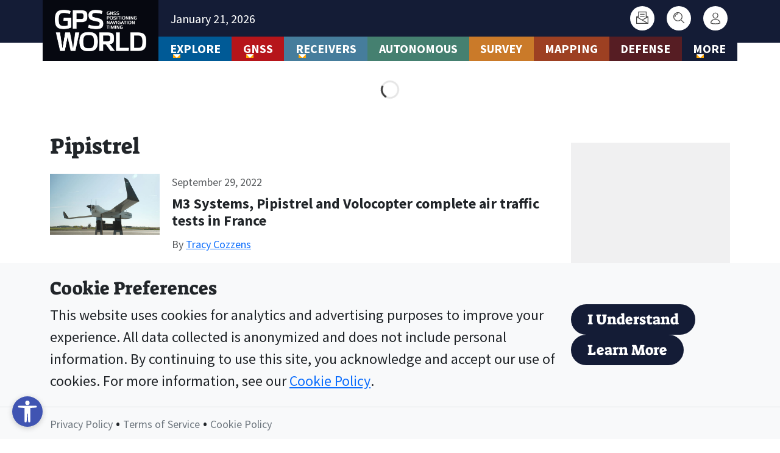

--- FILE ---
content_type: text/html; charset=UTF-8
request_url: https://www.gpsworld.com/tag/pipistrel/
body_size: 24486
content:
<!doctype html>
<html lang="en-US" prefix="og: https://ogp.me/ns#">

<head>
    <meta charset="UTF-8">
    <meta name="viewport" content="width=device-width, initial-scale=1">
    <link rel="profile" href="https://gmpg.org/xfn/11">
	<link rel="icon" type="image/png" href="https://www.gpsworld.com/wp-content/themes/bootscore-child/assets/img/icon/favicon/favicon-96x96.png" sizes="96x96" />
	<link rel="icon" type="image/svg+xml" href="https://www.gpsworld.com/wp-content/themes/bootscore-child/assets/img/icon/favicon/favicon.svg" />
	<link rel="shortcut icon" href="https://www.gpsworld.com/wp-content/themes/bootscore-child/assets/img/icon/favicon/favicon.ico" />
	<link rel="apple-touch-icon" sizes="180x180" href="https://www.gpsworld.com/wp-content/themes/bootscore-child/assets/img/icon/favicon/apple-touch-icon.png" />
	<meta name="apple-mobile-web-app-title" content="GPS World" />
	<link rel="manifest" href="https://www.gpsworld.com/wp-content/themes/bootscore-child/assets/img/icon/favicon/site.webmanifest" />

	
	<script>
		// Define dataLayer and the gtag function.
		window.dataLayer = window.dataLayer || [];
		function gtag(){dataLayer.push(arguments);}

		// Set default consent based on user location and legal requirements
		// For opt-in regions (GDPR, etc.), consent starts as 'denied'
		// For opt-out regions (CCPA states), consent starts as 'granted'
		// Consent will be updated when user makes a choice via cookie consent banner
		gtag('consent', 'default', {
			'ad_storage': 'granted',
			'ad_user_data': 'granted',
			'ad_personalization': 'granted',
			'analytics_storage': 'granted',
			'functionality_storage': 'granted'
		});
	</script>

	<meta http-equiv="x-dns-prefetch-control" content="on">
<link rel="dns-prefetch" href="https://cdn.broadstreetads.com">

<!-- Search Engine Optimization by Rank Math PRO - https://rankmath.com/ -->
<title>Pipistrel - GPS World</title>
<meta name="robots" content="follow, noindex"/>
<meta property="og:locale" content="en_US" />
<meta property="og:type" content="article" />
<meta property="og:title" content="Pipistrel - GPS World" />
<meta property="og:url" content="https://www.gpsworld.com/tag/pipistrel/" />
<meta property="og:site_name" content="GPS World" />
<meta name="twitter:card" content="summary_large_image" />
<meta name="twitter:title" content="Pipistrel - GPS World" />
<meta name="twitter:label1" content="Posts" />
<meta name="twitter:data1" content="2" />
<script type="application/ld+json" class="rank-math-schema-pro">{"@context":"https://schema.org","@graph":[{"@type":"Organization","@id":"https://www.gpsworld.com/#organization","name":"GPS World","url":"https://env-gpsworld-integration.kinsta.cloud"},{"@type":"WebSite","@id":"https://www.gpsworld.com/#website","url":"https://www.gpsworld.com","name":"GPS World","publisher":{"@id":"https://www.gpsworld.com/#organization"},"inLanguage":"en-US"},{"@type":"CollectionPage","@id":"https://www.gpsworld.com/tag/pipistrel/#webpage","url":"https://www.gpsworld.com/tag/pipistrel/","name":"Pipistrel - GPS World","isPartOf":{"@id":"https://www.gpsworld.com/#website"},"inLanguage":"en-US"}]}</script>
<!-- /Rank Math WordPress SEO plugin -->

<link rel='dns-prefetch' href='//www.gpsworld.com' />
<link rel='dns-prefetch' href='//cdn.jsdelivr.net' />
<link rel='dns-prefetch' href='//flux.broadstreet.ai' />
<link rel='dns-prefetch' href='//cdn.broadstreetads.com' />
<link rel='dns-prefetch' href='//www.googletagmanager.com' />
<link rel='dns-prefetch' href='//fonts.bunny.net' />
<link rel="alternate" type="application/rss+xml" title="GPS World &raquo; Feed" href="https://www.gpsworld.com/feed/" />
<link rel="alternate" type="application/rss+xml" title="GPS World &raquo; Comments Feed" href="https://www.gpsworld.com/comments/feed/" />
<link rel="alternate" type="application/rss+xml" title="GPS World &raquo; Pipistrel Tag Feed" href="https://www.gpsworld.com/tag/pipistrel/feed/" />
		<script data-cookiecategory="necessary">
		(function(w,d,s,l,i){w[l]=w[l]||[];w[l].push({'gtm.start':
		new Date().getTime(),event:'gtm.js'});var f=d.getElementsByTagName(s)[0],
		j=d.createElement(s),dl=l!='dataLayer'?'&l='+l:'';j.async=true;j.src=
		'https://www.googletagmanager.com/gtm.js?id='+i+dl;f.parentNode.insertBefore(j,f);
		})(window,document,'script','dataLayer','GTM-T8ZP73J');
		</script>
				<script data-cookiecategory="necessary">
		(function(c,l,a,r,i,t,y){
		    c[a]=c[a]||function(){(c[a].q=c[a].q||[]).push(arguments)};
		    t=l.createElement(r);t.async=1;t.src="https://www.clarity.ms/tag/"+i;
		    y=l.getElementsByTagName(r)[0];y.parentNode.insertBefore(t,y);
		})(window, document, "clarity", "script", "tlzbcorgf8");
		</script>
		<style id='wp-img-auto-sizes-contain-inline-css'>
img:is([sizes=auto i],[sizes^="auto," i]){contain-intrinsic-size:3000px 1500px}
/*# sourceURL=wp-img-auto-sizes-contain-inline-css */
</style>
<style id='wp-emoji-styles-inline-css'>

	img.wp-smiley, img.emoji {
		display: inline !important;
		border: none !important;
		box-shadow: none !important;
		height: 1em !important;
		width: 1em !important;
		margin: 0 0.07em !important;
		vertical-align: -0.1em !important;
		background: none !important;
		padding: 0 !important;
	}
/*# sourceURL=wp-emoji-styles-inline-css */
</style>
<link rel='stylesheet' id='wp-block-library-css' href='https://www.gpsworld.com/wp-includes/css/dist/block-library/style.min.css?ver=6.9' media='all' />
<style id='global-styles-inline-css'>
:root{--wp--preset--aspect-ratio--square: 1;--wp--preset--aspect-ratio--4-3: 4/3;--wp--preset--aspect-ratio--3-4: 3/4;--wp--preset--aspect-ratio--3-2: 3/2;--wp--preset--aspect-ratio--2-3: 2/3;--wp--preset--aspect-ratio--16-9: 16/9;--wp--preset--aspect-ratio--9-16: 9/16;--wp--preset--color--black: #000000;--wp--preset--color--cyan-bluish-gray: #abb8c3;--wp--preset--color--white: #ffffff;--wp--preset--color--pale-pink: #f78da7;--wp--preset--color--vivid-red: #cf2e2e;--wp--preset--color--luminous-vivid-orange: #ff6900;--wp--preset--color--luminous-vivid-amber: #fcb900;--wp--preset--color--light-green-cyan: #7bdcb5;--wp--preset--color--vivid-green-cyan: #00d084;--wp--preset--color--pale-cyan-blue: #8ed1fc;--wp--preset--color--vivid-cyan-blue: #0693e3;--wp--preset--color--vivid-purple: #9b51e0;--wp--preset--color--base: #ffffff;--wp--preset--color--contrast: #000000;--wp--preset--color--primary: #AF0912FF;--wp--preset--color--secondary: #345C00;--wp--preset--color--tertiary: #F6F6F6;--wp--preset--gradient--vivid-cyan-blue-to-vivid-purple: linear-gradient(135deg,rgb(6,147,227) 0%,rgb(155,81,224) 100%);--wp--preset--gradient--light-green-cyan-to-vivid-green-cyan: linear-gradient(135deg,rgb(122,220,180) 0%,rgb(0,208,130) 100%);--wp--preset--gradient--luminous-vivid-amber-to-luminous-vivid-orange: linear-gradient(135deg,rgb(252,185,0) 0%,rgb(255,105,0) 100%);--wp--preset--gradient--luminous-vivid-orange-to-vivid-red: linear-gradient(135deg,rgb(255,105,0) 0%,rgb(207,46,46) 100%);--wp--preset--gradient--very-light-gray-to-cyan-bluish-gray: linear-gradient(135deg,rgb(238,238,238) 0%,rgb(169,184,195) 100%);--wp--preset--gradient--cool-to-warm-spectrum: linear-gradient(135deg,rgb(74,234,220) 0%,rgb(151,120,209) 20%,rgb(207,42,186) 40%,rgb(238,44,130) 60%,rgb(251,105,98) 80%,rgb(254,248,76) 100%);--wp--preset--gradient--blush-light-purple: linear-gradient(135deg,rgb(255,206,236) 0%,rgb(152,150,240) 100%);--wp--preset--gradient--blush-bordeaux: linear-gradient(135deg,rgb(254,205,165) 0%,rgb(254,45,45) 50%,rgb(107,0,62) 100%);--wp--preset--gradient--luminous-dusk: linear-gradient(135deg,rgb(255,203,112) 0%,rgb(199,81,192) 50%,rgb(65,88,208) 100%);--wp--preset--gradient--pale-ocean: linear-gradient(135deg,rgb(255,245,203) 0%,rgb(182,227,212) 50%,rgb(51,167,181) 100%);--wp--preset--gradient--electric-grass: linear-gradient(135deg,rgb(202,248,128) 0%,rgb(113,206,126) 100%);--wp--preset--gradient--midnight: linear-gradient(135deg,rgb(2,3,129) 0%,rgb(40,116,252) 100%);--wp--preset--font-size--small: clamp(0.875rem, 0.875rem + ((1vw - 0.2rem) * 0.256), 1rem);--wp--preset--font-size--medium: clamp(1rem, 1rem + ((1vw - 0.2rem) * 0.256), 1.125rem);--wp--preset--font-size--large: clamp(1.75rem, 1.75rem + ((1vw - 0.2rem) * 0.256), 1.875rem);--wp--preset--font-size--x-large: 2.25rem;--wp--preset--font-size--xx-large: clamp(4rem, 4rem + ((1vw - 0.2rem) * 12.308), 10rem);--wp--preset--font-family--suez-one: "Suez One", serif;--wp--preset--font-family--source-sans-pro: "Source Sans Pro", sans-serif;--wp--preset--spacing--20: 0.44rem;--wp--preset--spacing--30: clamp(1.5rem, 5vw, 2rem);--wp--preset--spacing--40: clamp(1.8rem, 1.8rem + ((1vw - 0.48rem) * 2.885), 3rem);--wp--preset--spacing--50: clamp(2.5rem, 8vw, 4.5rem);--wp--preset--spacing--60: clamp(3.75rem, 10vw, 7rem);--wp--preset--spacing--70: clamp(5rem, 5.25rem + ((1vw - 0.48rem) * 9.096), 8rem);--wp--preset--spacing--80: clamp(7rem, 14vw, 11rem);--wp--preset--shadow--natural: 6px 6px 9px rgba(0, 0, 0, 0.2);--wp--preset--shadow--deep: 12px 12px 50px rgba(0, 0, 0, 0.4);--wp--preset--shadow--sharp: 6px 6px 0px rgba(0, 0, 0, 0.2);--wp--preset--shadow--outlined: 6px 6px 0px -3px rgb(255, 255, 255), 6px 6px rgb(0, 0, 0);--wp--preset--shadow--crisp: 6px 6px 0px rgb(0, 0, 0);}:root { --wp--style--global--content-size: 840px;--wp--style--global--wide-size: 1100px; }:where(body) { margin: 0; }.wp-site-blocks { padding-top: var(--wp--style--root--padding-top); padding-bottom: var(--wp--style--root--padding-bottom); }.has-global-padding { padding-right: var(--wp--style--root--padding-right); padding-left: var(--wp--style--root--padding-left); }.has-global-padding > .alignfull { margin-right: calc(var(--wp--style--root--padding-right) * -1); margin-left: calc(var(--wp--style--root--padding-left) * -1); }.has-global-padding :where(:not(.alignfull.is-layout-flow) > .has-global-padding:not(.wp-block-block, .alignfull)) { padding-right: 0; padding-left: 0; }.has-global-padding :where(:not(.alignfull.is-layout-flow) > .has-global-padding:not(.wp-block-block, .alignfull)) > .alignfull { margin-left: 0; margin-right: 0; }.wp-site-blocks > .alignleft { float: left; margin-right: 2em; }.wp-site-blocks > .alignright { float: right; margin-left: 2em; }.wp-site-blocks > .aligncenter { justify-content: center; margin-left: auto; margin-right: auto; }:where(.wp-site-blocks) > * { margin-block-start: 1.5rem; margin-block-end: 0; }:where(.wp-site-blocks) > :first-child { margin-block-start: 0; }:where(.wp-site-blocks) > :last-child { margin-block-end: 0; }:root { --wp--style--block-gap: 1.5rem; }:root :where(.is-layout-flow) > :first-child{margin-block-start: 0;}:root :where(.is-layout-flow) > :last-child{margin-block-end: 0;}:root :where(.is-layout-flow) > *{margin-block-start: 1.5rem;margin-block-end: 0;}:root :where(.is-layout-constrained) > :first-child{margin-block-start: 0;}:root :where(.is-layout-constrained) > :last-child{margin-block-end: 0;}:root :where(.is-layout-constrained) > *{margin-block-start: 1.5rem;margin-block-end: 0;}:root :where(.is-layout-flex){gap: 1.5rem;}:root :where(.is-layout-grid){gap: 1.5rem;}.is-layout-flow > .alignleft{float: left;margin-inline-start: 0;margin-inline-end: 2em;}.is-layout-flow > .alignright{float: right;margin-inline-start: 2em;margin-inline-end: 0;}.is-layout-flow > .aligncenter{margin-left: auto !important;margin-right: auto !important;}.is-layout-constrained > .alignleft{float: left;margin-inline-start: 0;margin-inline-end: 2em;}.is-layout-constrained > .alignright{float: right;margin-inline-start: 2em;margin-inline-end: 0;}.is-layout-constrained > .aligncenter{margin-left: auto !important;margin-right: auto !important;}.is-layout-constrained > :where(:not(.alignleft):not(.alignright):not(.alignfull)){max-width: var(--wp--style--global--content-size);margin-left: auto !important;margin-right: auto !important;}.is-layout-constrained > .alignwide{max-width: var(--wp--style--global--wide-size);}body .is-layout-flex{display: flex;}.is-layout-flex{flex-wrap: wrap;align-items: center;}.is-layout-flex > :is(*, div){margin: 0;}body .is-layout-grid{display: grid;}.is-layout-grid > :is(*, div){margin: 0;}body{background-color: var(--wp--preset--color--base);color: var(--wp--preset--color--contrast);font-family: var(--wp--preset--font-family--system-font);font-size: var(--wp--preset--font-size--medium);line-height: 1.6;--wp--style--root--padding-top: var(--wp--preset--spacing--40);--wp--style--root--padding-right: var(--wp--preset--spacing--30);--wp--style--root--padding-bottom: var(--wp--preset--spacing--40);--wp--style--root--padding-left: var(--wp--preset--spacing--30);}a:where(:not(.wp-element-button)){color: var(--wp--preset--color--contrast);text-decoration: underline;}:root :where(a:where(:not(.wp-element-button)):hover){text-decoration: none;}:root :where(a:where(:not(.wp-element-button)):focus){text-decoration: underline dashed;}:root :where(a:where(:not(.wp-element-button)):active){color: var(--wp--preset--color--secondary);text-decoration: none;}h1, h2, h3, h4, h5, h6{font-weight: 400;line-height: 1.4;}h1{font-size: clamp(2.032rem, 2.032rem + ((1vw - 0.2rem) * 3.268), 3.625rem);line-height: 1.2;}h2{font-size: clamp(2.625rem, calc(2.625rem + ((1vw - 0.48rem) * 8.4135)), 3.25rem);line-height: 1.2;}h3{font-size: var(--wp--preset--font-size--x-large);}h4{font-size: var(--wp--preset--font-size--large);}h5{font-size: var(--wp--preset--font-size--medium);font-weight: 700;text-transform: uppercase;}h6{font-size: var(--wp--preset--font-size--medium);text-transform: uppercase;}:root :where(.wp-element-button, .wp-block-button__link){background-color: var(--wp--preset--color--primary);border-radius: 0;border-width: 0;color: var(--wp--preset--color--base);font-family: inherit;font-size: inherit;font-style: inherit;font-weight: inherit;letter-spacing: inherit;line-height: inherit;padding-top: calc(0.667em + 2px);padding-right: calc(1.333em + 2px);padding-bottom: calc(0.667em + 2px);padding-left: calc(1.333em + 2px);text-decoration: none;text-transform: inherit;}:root :where(.wp-element-button:visited, .wp-block-button__link:visited){color: var(--wp--preset--color--contrast);}:root :where(.wp-element-button:hover, .wp-block-button__link:hover){background-color: var(--wp--preset--color--contrast);color: var(--wp--preset--color--base);}:root :where(.wp-element-button:focus, .wp-block-button__link:focus){background-color: var(--wp--preset--color--contrast);color: var(--wp--preset--color--base);}:root :where(.wp-element-button:active, .wp-block-button__link:active){background-color: var(--wp--preset--color--secondary);color: var(--wp--preset--color--base);}.has-black-color{color: var(--wp--preset--color--black) !important;}.has-cyan-bluish-gray-color{color: var(--wp--preset--color--cyan-bluish-gray) !important;}.has-white-color{color: var(--wp--preset--color--white) !important;}.has-pale-pink-color{color: var(--wp--preset--color--pale-pink) !important;}.has-vivid-red-color{color: var(--wp--preset--color--vivid-red) !important;}.has-luminous-vivid-orange-color{color: var(--wp--preset--color--luminous-vivid-orange) !important;}.has-luminous-vivid-amber-color{color: var(--wp--preset--color--luminous-vivid-amber) !important;}.has-light-green-cyan-color{color: var(--wp--preset--color--light-green-cyan) !important;}.has-vivid-green-cyan-color{color: var(--wp--preset--color--vivid-green-cyan) !important;}.has-pale-cyan-blue-color{color: var(--wp--preset--color--pale-cyan-blue) !important;}.has-vivid-cyan-blue-color{color: var(--wp--preset--color--vivid-cyan-blue) !important;}.has-vivid-purple-color{color: var(--wp--preset--color--vivid-purple) !important;}.has-base-color{color: var(--wp--preset--color--base) !important;}.has-contrast-color{color: var(--wp--preset--color--contrast) !important;}.has-primary-color{color: var(--wp--preset--color--primary) !important;}.has-secondary-color{color: var(--wp--preset--color--secondary) !important;}.has-tertiary-color{color: var(--wp--preset--color--tertiary) !important;}.has-black-background-color{background-color: var(--wp--preset--color--black) !important;}.has-cyan-bluish-gray-background-color{background-color: var(--wp--preset--color--cyan-bluish-gray) !important;}.has-white-background-color{background-color: var(--wp--preset--color--white) !important;}.has-pale-pink-background-color{background-color: var(--wp--preset--color--pale-pink) !important;}.has-vivid-red-background-color{background-color: var(--wp--preset--color--vivid-red) !important;}.has-luminous-vivid-orange-background-color{background-color: var(--wp--preset--color--luminous-vivid-orange) !important;}.has-luminous-vivid-amber-background-color{background-color: var(--wp--preset--color--luminous-vivid-amber) !important;}.has-light-green-cyan-background-color{background-color: var(--wp--preset--color--light-green-cyan) !important;}.has-vivid-green-cyan-background-color{background-color: var(--wp--preset--color--vivid-green-cyan) !important;}.has-pale-cyan-blue-background-color{background-color: var(--wp--preset--color--pale-cyan-blue) !important;}.has-vivid-cyan-blue-background-color{background-color: var(--wp--preset--color--vivid-cyan-blue) !important;}.has-vivid-purple-background-color{background-color: var(--wp--preset--color--vivid-purple) !important;}.has-base-background-color{background-color: var(--wp--preset--color--base) !important;}.has-contrast-background-color{background-color: var(--wp--preset--color--contrast) !important;}.has-primary-background-color{background-color: var(--wp--preset--color--primary) !important;}.has-secondary-background-color{background-color: var(--wp--preset--color--secondary) !important;}.has-tertiary-background-color{background-color: var(--wp--preset--color--tertiary) !important;}.has-black-border-color{border-color: var(--wp--preset--color--black) !important;}.has-cyan-bluish-gray-border-color{border-color: var(--wp--preset--color--cyan-bluish-gray) !important;}.has-white-border-color{border-color: var(--wp--preset--color--white) !important;}.has-pale-pink-border-color{border-color: var(--wp--preset--color--pale-pink) !important;}.has-vivid-red-border-color{border-color: var(--wp--preset--color--vivid-red) !important;}.has-luminous-vivid-orange-border-color{border-color: var(--wp--preset--color--luminous-vivid-orange) !important;}.has-luminous-vivid-amber-border-color{border-color: var(--wp--preset--color--luminous-vivid-amber) !important;}.has-light-green-cyan-border-color{border-color: var(--wp--preset--color--light-green-cyan) !important;}.has-vivid-green-cyan-border-color{border-color: var(--wp--preset--color--vivid-green-cyan) !important;}.has-pale-cyan-blue-border-color{border-color: var(--wp--preset--color--pale-cyan-blue) !important;}.has-vivid-cyan-blue-border-color{border-color: var(--wp--preset--color--vivid-cyan-blue) !important;}.has-vivid-purple-border-color{border-color: var(--wp--preset--color--vivid-purple) !important;}.has-base-border-color{border-color: var(--wp--preset--color--base) !important;}.has-contrast-border-color{border-color: var(--wp--preset--color--contrast) !important;}.has-primary-border-color{border-color: var(--wp--preset--color--primary) !important;}.has-secondary-border-color{border-color: var(--wp--preset--color--secondary) !important;}.has-tertiary-border-color{border-color: var(--wp--preset--color--tertiary) !important;}.has-vivid-cyan-blue-to-vivid-purple-gradient-background{background: var(--wp--preset--gradient--vivid-cyan-blue-to-vivid-purple) !important;}.has-light-green-cyan-to-vivid-green-cyan-gradient-background{background: var(--wp--preset--gradient--light-green-cyan-to-vivid-green-cyan) !important;}.has-luminous-vivid-amber-to-luminous-vivid-orange-gradient-background{background: var(--wp--preset--gradient--luminous-vivid-amber-to-luminous-vivid-orange) !important;}.has-luminous-vivid-orange-to-vivid-red-gradient-background{background: var(--wp--preset--gradient--luminous-vivid-orange-to-vivid-red) !important;}.has-very-light-gray-to-cyan-bluish-gray-gradient-background{background: var(--wp--preset--gradient--very-light-gray-to-cyan-bluish-gray) !important;}.has-cool-to-warm-spectrum-gradient-background{background: var(--wp--preset--gradient--cool-to-warm-spectrum) !important;}.has-blush-light-purple-gradient-background{background: var(--wp--preset--gradient--blush-light-purple) !important;}.has-blush-bordeaux-gradient-background{background: var(--wp--preset--gradient--blush-bordeaux) !important;}.has-luminous-dusk-gradient-background{background: var(--wp--preset--gradient--luminous-dusk) !important;}.has-pale-ocean-gradient-background{background: var(--wp--preset--gradient--pale-ocean) !important;}.has-electric-grass-gradient-background{background: var(--wp--preset--gradient--electric-grass) !important;}.has-midnight-gradient-background{background: var(--wp--preset--gradient--midnight) !important;}.has-small-font-size{font-size: var(--wp--preset--font-size--small) !important;}.has-medium-font-size{font-size: var(--wp--preset--font-size--medium) !important;}.has-large-font-size{font-size: var(--wp--preset--font-size--large) !important;}.has-x-large-font-size{font-size: var(--wp--preset--font-size--x-large) !important;}.has-xx-large-font-size{font-size: var(--wp--preset--font-size--xx-large) !important;}.has-suez-one-font-family{font-family: var(--wp--preset--font-family--suez-one) !important;}.has-source-sans-pro-font-family{font-family: var(--wp--preset--font-family--source-sans-pro) !important;}
/*# sourceURL=global-styles-inline-css */
</style>

<link rel='stylesheet' id='cookie-settings-css-css' href='https://www.gpsworld.com/wp-content/plugins/bs-cookie-settings/assets/css/cookie-settings.min.css?ver=202601151310' media='all' />
<link rel='stylesheet' id='swiper-min-css-css' href='https://www.gpsworld.com/wp-content/plugins/bs-swiper/assets/css/swiper-bundle.min.css?ver=202601151310' media='all' />
<link rel='stylesheet' id='swiper-style-css-css' href='https://www.gpsworld.com/wp-content/plugins/bs-swiper/assets/css/swiper-style.min.css?ver=202601151310' media='all' />
<link rel='stylesheet' id='open-accessibility-css' href='https://www.gpsworld.com/wp-content/plugins/open-accessibility/assets/css/open-accessibility-public.css?ver=1.2.74' media='all' />
<link rel='stylesheet' id='open-accessibility-skip-link-css' href='https://www.gpsworld.com/wp-content/plugins/open-accessibility/assets/css/skip-link.css?ver=1.2.74' media='all' />
<link rel='stylesheet' id='wp-omeda-newsletter-subscription-css' href='https://www.gpsworld.com/wp-content/plugins/wordpress-omeda-integration/assets/css/newsletter-subscription.css?ver=1.1.580' media='all' />
<link rel='stylesheet' id='dashicons-css' href='https://www.gpsworld.com/wp-includes/css/dashicons.min.css?ver=6.9' media='all' />
<link rel='stylesheet' id='wp-omeda-recommendation-labels-css' href='https://www.gpsworld.com/wp-content/plugins/wordpress-omeda-integration/assets/css/recommendation-labels.css?ver=1.1.580' media='all' />
<link rel='stylesheet' id='wp-omeda-forms-css' href='https://www.gpsworld.com/wp-content/plugins/wordpress-omeda-integration/assets/css/forms.css?ver=1.1.580' media='all' />
<link rel='stylesheet' id='wp-omeda-styles-css' href='https://www.gpsworld.com/wp-content/plugins/wordpress-omeda-integration/assets/css/styles.css?ver=1.1.580' media='all' />
<link rel='stylesheet' id='wp-omeda-recommended-posts-css' href='https://www.gpsworld.com/wp-content/plugins/wordpress-omeda-integration/assets/css/recommended-posts.css?ver=1.1.580' media='all' />
<link rel='stylesheet' id='wp-omeda-avatars-css' href='https://www.gpsworld.com/wp-content/plugins/wordpress-omeda-integration/assets/css/avatars.css?ver=1.1.580' media='all' />
<link rel='stylesheet' id='parent-style-css' href='https://www.gpsworld.com/wp-content/themes/bootscore/style.css?ver=6.9' media='all' />
<link rel='stylesheet' id='main-css' href='https://www.gpsworld.com/wp-content/themes/bootscore-child/assets/css/main.css?ver=202601151310' media='all' />
<link rel='stylesheet' id='bootscore-child-theme-bunny-fonts-css' href='https://fonts.bunny.net/css?family=source-sans-pro:300,400,700|suez-one:400' media='all' />
<link rel='stylesheet' id='bootscore-archive-styles-css' href='https://www.gpsworld.com/wp-content/themes/bootscore-child/assets/css/archive.css?ver=1.0.0' media='all' />
<link rel='stylesheet' id='reading-lists-modal-css' href='https://www.gpsworld.com/wp-content/themes/bootscore-child/assets/css/reading-lists-modal.css?ver=202601151310' media='all' />
<link rel='stylesheet' id='bootscore-style-css' href='https://www.gpsworld.com/wp-content/themes/bootscore-child/style.css?ver=202601151310' media='all' />
<link rel='stylesheet' id='fontawesome-css' onload="if(media!='all')media='all'" href='https://www.gpsworld.com/wp-content/themes/bootscore/assets/fontawesome/css/all.min.css?ver=202601151310' media='all' />
<link rel='stylesheet' id='listenup-frontend-css' href='https://www.gpsworld.com/wp-content/plugins/listenup/assets/css/frontend.css?ver=1.5.1' media='all' />
<link rel='stylesheet' id='lead-gen-forms-css' href='https://www.gpsworld.com/wp-content/themes/bootscore-child/assets/css/lead-gen-forms.css?ver=1768482609' media='all' />
<script defer data-domain='gpsworld.com' data-api='https://www.gpsworld.com/wp-json/d69b84/v1/055f/c9d673c2' data-cfasync='false' event-author='Tracy Cozzens' event-category="Autonomous" event-post_tag="autonomous vehicles" event-post_tag="CORUS-XUAM project" event-post_tag="flight test" event-post_tag="France" event-post_tag="M3 Systems" event-post_tag="Pipistrel" event-post_tag="SESAR" event-post_tag="U-space" event-post_tag="UAV research" event-post_tag="unmanned traffic management" event-post_tag="Urban Air Mobility" event-post_tag="UTM" event-post_tag="Volocopter" event-author="tcozzens1" event-user_logged_in='no' src="//www.gpsworld.com/wp-content/uploads/6743f18029/2e7b5af3.js?ver=1768917724" id="plausible-analytics-js"></script>
<script id="plausible-analytics-js-after">
window.plausible = window.plausible || function() { (window.plausible.q = window.plausible.q || []).push(arguments) }
//# sourceURL=plausible-analytics-js-after
</script>
<script id="plausible-form-submit-integration-js-extra">
var plausible_analytics_i18n = {"form_completions":"WP Form Completions"};
//# sourceURL=plausible-form-submit-integration-js-extra
</script>
<script src="https://www.gpsworld.com/wp-content/plugins/plausible-analytics/assets/dist/js/plausible-form-submit-integration.js?ver=1768482607" id="plausible-form-submit-integration-js"></script>
<script src="https://www.gpsworld.com/wp-includes/js/jquery/jquery.min.js?ver=3.7.1" id="jquery-core-js"></script>
<script src="https://www.gpsworld.com/wp-includes/js/jquery/jquery-migrate.min.js?ver=3.4.1" id="jquery-migrate-js"></script>
<script src="https://www.gpsworld.com/wp-content/themes/bootscore-child/assets/js/theme.js?ver=202601151310" id="theme-js-js"></script>
<script async src="https://flux.broadstreet.ai/emit/10016.js" id="broadstreet-flux-js"></script>

<!-- Google tag (gtag.js) snippet added by Site Kit -->
<!-- Google Analytics snippet added by Site Kit -->
<script src="https://www.googletagmanager.com/gtag/js?id=GT-KTPS7WF" id="google_gtagjs-js" async></script>
<script id="google_gtagjs-js-after">
window.dataLayer = window.dataLayer || [];function gtag(){dataLayer.push(arguments);}
gtag("set","linker",{"domains":["www.gpsworld.com"]});
gtag("js", new Date());
gtag("set", "developer_id.dZTNiMT", true);
gtag("config", "GT-KTPS7WF");
 window._googlesitekit = window._googlesitekit || {}; window._googlesitekit.throttledEvents = []; window._googlesitekit.gtagEvent = (name, data) => { var key = JSON.stringify( { name, data } ); if ( !! window._googlesitekit.throttledEvents[ key ] ) { return; } window._googlesitekit.throttledEvents[ key ] = true; setTimeout( () => { delete window._googlesitekit.throttledEvents[ key ]; }, 5 ); gtag( "event", name, { ...data, event_source: "site-kit" } ); }; 
//# sourceURL=google_gtagjs-js-after
</script>
<link rel="https://api.w.org/" href="https://www.gpsworld.com/wp-json/" /><link rel="alternate" title="JSON" type="application/json" href="https://www.gpsworld.com/wp-json/wp/v2/tags/39827" /><link rel="EditURI" type="application/rsd+xml" title="RSD" href="https://www.gpsworld.com/xmlrpc.php?rsd" />
<meta name="generator" content="WordPress 6.9" />
<meta name="generator" content="Site Kit by Google 1.170.0" /><a href="#content" class="open-accessibility-skip-to-content-link">Skip to content</a><div class="open-accessibility-skip-to-content-backdrop"></div><meta name="olyticsCategory" content="Uncategorized" />
<meta name="olyticsTag" content="General" />
<link rel="icon" href="https://www.gpsworld.com/wp-content/uploads/2025/09/cropped-favicon-32x32.png" sizes="32x32" />
<link rel="icon" href="https://www.gpsworld.com/wp-content/uploads/2025/09/cropped-favicon-192x192.png" sizes="192x192" />
<link rel="apple-touch-icon" href="https://www.gpsworld.com/wp-content/uploads/2025/09/cropped-favicon-180x180.png" />
<meta name="msapplication-TileImage" content="https://www.gpsworld.com/wp-content/uploads/2025/09/cropped-favicon-270x270.png" />
<link rel='stylesheet' id='digital-edition-component-styles-css' href='https://www.gpsworld.com/wp-content/themes/bootscore-child/assets/css/digital-editions-component.css?ver=1.0.0' media='all' />
<link rel="stylesheet" id="asp-basic" href="https://www.gpsworld.com/wp-content/cache/asp/style.basic-ho-is-po-no-da-se-co-au-si-se-is.css?mq=y8yWaP" media="all" /><style id='asp-instance-1'>div[id*='ajaxsearchpro1_'] div.asp_loader,div[id*='ajaxsearchpro1_'] div.asp_loader *{box-sizing:border-box !important;margin:0;padding:0;box-shadow:none}div[id*='ajaxsearchpro1_'] div.asp_loader{box-sizing:border-box;display:flex;flex:0 1 auto;flex-direction:column;flex-grow:0;flex-shrink:0;flex-basis:28px;max-width:100%;max-height:100%;align-items:center;justify-content:center}div[id*='ajaxsearchpro1_'] div.asp_loader-inner{width:100%;margin:0 auto;text-align:center;height:100%}@-webkit-keyframes rotate-simple{0%{-webkit-transform:rotate(0deg);transform:rotate(0deg)}50%{-webkit-transform:rotate(180deg);transform:rotate(180deg)}100%{-webkit-transform:rotate(360deg);transform:rotate(360deg)}}@keyframes rotate-simple{0%{-webkit-transform:rotate(0deg);transform:rotate(0deg)}50%{-webkit-transform:rotate(180deg);transform:rotate(180deg)}100%{-webkit-transform:rotate(360deg);transform:rotate(360deg)}}div[id*='ajaxsearchpro1_'] div.asp_simple-circle{margin:0;height:100%;width:100%;animation:rotate-simple 0.8s infinite linear;-webkit-animation:rotate-simple 0.8s infinite linear;border:4px solid rgb(93,93,93);border-right-color:transparent;border-radius:50%;box-sizing:border-box}div[id*='ajaxsearchprores1_'] .asp_res_loader div.asp_loader,div[id*='ajaxsearchprores1_'] .asp_res_loader div.asp_loader *{box-sizing:border-box !important;margin:0;padding:0;box-shadow:none}div[id*='ajaxsearchprores1_'] .asp_res_loader div.asp_loader{box-sizing:border-box;display:flex;flex:0 1 auto;flex-direction:column;flex-grow:0;flex-shrink:0;flex-basis:28px;max-width:100%;max-height:100%;align-items:center;justify-content:center}div[id*='ajaxsearchprores1_'] .asp_res_loader div.asp_loader-inner{width:100%;margin:0 auto;text-align:center;height:100%}@-webkit-keyframes rotate-simple{0%{-webkit-transform:rotate(0deg);transform:rotate(0deg)}50%{-webkit-transform:rotate(180deg);transform:rotate(180deg)}100%{-webkit-transform:rotate(360deg);transform:rotate(360deg)}}@keyframes rotate-simple{0%{-webkit-transform:rotate(0deg);transform:rotate(0deg)}50%{-webkit-transform:rotate(180deg);transform:rotate(180deg)}100%{-webkit-transform:rotate(360deg);transform:rotate(360deg)}}div[id*='ajaxsearchprores1_'] .asp_res_loader div.asp_simple-circle{margin:0;height:100%;width:100%;animation:rotate-simple 0.8s infinite linear;-webkit-animation:rotate-simple 0.8s infinite linear;border:4px solid rgb(93,93,93);border-right-color:transparent;border-radius:50%;box-sizing:border-box}#ajaxsearchpro1_1 div.asp_loader,#ajaxsearchpro1_2 div.asp_loader,#ajaxsearchpro1_1 div.asp_loader *,#ajaxsearchpro1_2 div.asp_loader *{box-sizing:border-box !important;margin:0;padding:0;box-shadow:none}#ajaxsearchpro1_1 div.asp_loader,#ajaxsearchpro1_2 div.asp_loader{box-sizing:border-box;display:flex;flex:0 1 auto;flex-direction:column;flex-grow:0;flex-shrink:0;flex-basis:28px;max-width:100%;max-height:100%;align-items:center;justify-content:center}#ajaxsearchpro1_1 div.asp_loader-inner,#ajaxsearchpro1_2 div.asp_loader-inner{width:100%;margin:0 auto;text-align:center;height:100%}@-webkit-keyframes rotate-simple{0%{-webkit-transform:rotate(0deg);transform:rotate(0deg)}50%{-webkit-transform:rotate(180deg);transform:rotate(180deg)}100%{-webkit-transform:rotate(360deg);transform:rotate(360deg)}}@keyframes rotate-simple{0%{-webkit-transform:rotate(0deg);transform:rotate(0deg)}50%{-webkit-transform:rotate(180deg);transform:rotate(180deg)}100%{-webkit-transform:rotate(360deg);transform:rotate(360deg)}}#ajaxsearchpro1_1 div.asp_simple-circle,#ajaxsearchpro1_2 div.asp_simple-circle{margin:0;height:100%;width:100%;animation:rotate-simple 0.8s infinite linear;-webkit-animation:rotate-simple 0.8s infinite linear;border:4px solid rgb(93,93,93);border-right-color:transparent;border-radius:50%;box-sizing:border-box}@-webkit-keyframes asp_an_fadeInDown{0%{opacity:0;-webkit-transform:translateY(-20px)}100%{opacity:1;-webkit-transform:translateY(0)}}@keyframes asp_an_fadeInDown{0%{opacity:0;transform:translateY(-20px)}100%{opacity:1;transform:translateY(0)}}.asp_an_fadeInDown{-webkit-animation-name:asp_an_fadeInDown;animation-name:asp_an_fadeInDown}div.asp_r.asp_r_1,div.asp_r.asp_r_1 *,div.asp_m.asp_m_1,div.asp_m.asp_m_1 *,div.asp_s.asp_s_1,div.asp_s.asp_s_1 *{-webkit-box-sizing:content-box;-moz-box-sizing:content-box;-ms-box-sizing:content-box;-o-box-sizing:content-box;box-sizing:content-box;border:0;border-radius:0;text-transform:none;text-shadow:none;box-shadow:none;text-decoration:none;text-align:left;letter-spacing:normal}div.asp_r.asp_r_1,div.asp_m.asp_m_1,div.asp_s.asp_s_1{-webkit-box-sizing:border-box;-moz-box-sizing:border-box;-ms-box-sizing:border-box;-o-box-sizing:border-box;box-sizing:border-box}div.asp_r.asp_r_1,div.asp_r.asp_r_1 *,div.asp_m.asp_m_1,div.asp_m.asp_m_1 *,div.asp_s.asp_s_1,div.asp_s.asp_s_1 *{padding:0;margin:0}.wpdreams_clear{clear:both}.asp_w_container_1{width:100%}#ajaxsearchpro1_1,#ajaxsearchpro1_2,div.asp_m.asp_m_1{width:100%;height:auto;max-height:none;border-radius:5px;background:#d1eaff;margin-top:0;margin-bottom:0;background:transparent;overflow:hidden;border:0 none rgb(0,0,0);border-radius:0;box-shadow:none}#ajaxsearchpro1_1 .probox,#ajaxsearchpro1_2 .probox,div.asp_m.asp_m_1 .probox{margin:8px;height:50px;background:transparent;border:0 none rgb(104,174,199);border-radius:0;box-shadow:none}p[id*=asp-try-1]{color:rgb(85,85,85) !important;display:block}div.asp_main_container+[id*=asp-try-1]{width:100%}p[id*=asp-try-1] a{color:rgb(255,181,86) !important}p[id*=asp-try-1] a:after{color:rgb(85,85,85) !important;display:inline;content:','}p[id*=asp-try-1] a:last-child:after{display:none}#ajaxsearchpro1_1 .probox .proinput,#ajaxsearchpro1_2 .probox .proinput,div.asp_m.asp_m_1 .probox .proinput{font-weight:normal;font-family:"Suez One";color:rgba(20,28,54,0.25);font-size:50px;line-height:60px;text-shadow:none;line-height:normal;flex-grow:1;order:5;margin:0 0 0 10px;padding:0 5px}#ajaxsearchpro1_1 .probox .proinput input.orig,#ajaxsearchpro1_2 .probox .proinput input.orig,div.asp_m.asp_m_1 .probox .proinput input.orig{font-weight:normal;font-family:"Suez One";color:rgba(20,28,54,0.25);font-size:50px;line-height:60px;text-shadow:none;line-height:normal;border:0;box-shadow:none;height:50px;position:relative;z-index:2;padding:0 !important;padding-top:2px !important;margin:-1px 0 0 -4px !important;width:100%;background:transparent !important}#ajaxsearchpro1_1 .probox .proinput input.autocomplete,#ajaxsearchpro1_2 .probox .proinput input.autocomplete,div.asp_m.asp_m_1 .probox .proinput input.autocomplete{font-weight:normal;font-family:"Suez One";color:rgba(20,28,54,0.25);font-size:50px;line-height:60px;text-shadow:none;line-height:normal;opacity:0.25;height:50px;display:block;position:relative;z-index:1;padding:0 !important;margin:-1px 0 0 -4px !important;margin-top:-50px !important;width:100%;background:transparent !important}.rtl #ajaxsearchpro1_1 .probox .proinput input.orig,.rtl #ajaxsearchpro1_2 .probox .proinput input.orig,.rtl #ajaxsearchpro1_1 .probox .proinput input.autocomplete,.rtl #ajaxsearchpro1_2 .probox .proinput input.autocomplete,.rtl div.asp_m.asp_m_1 .probox .proinput input.orig,.rtl div.asp_m.asp_m_1 .probox .proinput input.autocomplete{font-weight:normal;font-family:"Suez One";color:rgba(20,28,54,0.25);font-size:50px;line-height:60px;text-shadow:none;line-height:normal;direction:rtl;text-align:right}.rtl #ajaxsearchpro1_1 .probox .proinput,.rtl #ajaxsearchpro1_2 .probox .proinput,.rtl div.asp_m.asp_m_1 .probox .proinput{margin-right:2px}.rtl #ajaxsearchpro1_1 .probox .proloading,.rtl #ajaxsearchpro1_1 .probox .proclose,.rtl #ajaxsearchpro1_2 .probox .proloading,.rtl #ajaxsearchpro1_2 .probox .proclose,.rtl div.asp_m.asp_m_1 .probox .proloading,.rtl div.asp_m.asp_m_1 .probox .proclose{order:3}div.asp_m.asp_m_1 .probox .proinput input.orig::-webkit-input-placeholder{font-weight:normal;font-family:"Suez One";color:rgba(20,28,54,0.25);font-size:50px;text-shadow:none;opacity:0.85}div.asp_m.asp_m_1 .probox .proinput input.orig::-moz-placeholder{font-weight:normal;font-family:"Suez One";color:rgba(20,28,54,0.25);font-size:50px;text-shadow:none;opacity:0.85}div.asp_m.asp_m_1 .probox .proinput input.orig:-ms-input-placeholder{font-weight:normal;font-family:"Suez One";color:rgba(20,28,54,0.25);font-size:50px;text-shadow:none;opacity:0.85}div.asp_m.asp_m_1 .probox .proinput input.orig:-moz-placeholder{font-weight:normal;font-family:"Suez One";color:rgba(20,28,54,0.25);font-size:50px;text-shadow:none;opacity:0.85;line-height:normal !important}#ajaxsearchpro1_1 .probox .proinput input.autocomplete,#ajaxsearchpro1_2 .probox .proinput input.autocomplete,div.asp_m.asp_m_1 .probox .proinput input.autocomplete{font-weight:normal;font-family:"Suez One";color:rgba(20,28,54,0.25);font-size:50px;line-height:60px;text-shadow:none;line-height:normal;border:0;box-shadow:none}#ajaxsearchpro1_1 .probox .proloading,#ajaxsearchpro1_1 .probox .proclose,#ajaxsearchpro1_1 .probox .promagnifier,#ajaxsearchpro1_1 .probox .prosettings,#ajaxsearchpro1_2 .probox .proloading,#ajaxsearchpro1_2 .probox .proclose,#ajaxsearchpro1_2 .probox .promagnifier,#ajaxsearchpro1_2 .probox .prosettings,div.asp_m.asp_m_1 .probox .proloading,div.asp_m.asp_m_1 .probox .proclose,div.asp_m.asp_m_1 .probox .promagnifier,div.asp_m.asp_m_1 .probox .prosettings{width:50px;height:50px;flex:0 0 50px;flex-grow:0;order:7;text-align:center}#ajaxsearchpro1_1 .probox .proclose svg,#ajaxsearchpro1_2 .probox .proclose svg,div.asp_m.asp_m_1 .probox .proclose svg{fill:rgb(111,111,111);background:rgb(255,255,255);box-shadow:0 0 0 2px rgba(255,255,255,0);border-radius:50%;box-sizing:border-box;margin-left:-10px;margin-top:-10px;padding:4px}#ajaxsearchpro1_1 .probox .proloading,#ajaxsearchpro1_2 .probox .proloading,div.asp_m.asp_m_1 .probox .proloading{width:50px;height:50px;min-width:50px;min-height:50px;max-width:50px;max-height:50px}#ajaxsearchpro1_1 .probox .proloading .asp_loader,#ajaxsearchpro1_2 .probox .proloading .asp_loader,div.asp_m.asp_m_1 .probox .proloading .asp_loader{width:46px;height:46px;min-width:46px;min-height:46px;max-width:46px;max-height:46px}#ajaxsearchpro1_1 .probox .promagnifier,#ajaxsearchpro1_2 .probox .promagnifier,div.asp_m.asp_m_1 .probox .promagnifier{width:auto;height:50px;flex:0 0 auto;order:7;-webkit-flex:0 0 auto;-webkit-order:7}div.asp_m.asp_m_1 .probox .promagnifier:focus-visible{outline:black outset}#ajaxsearchpro1_1 .probox .proloading .innericon,#ajaxsearchpro1_2 .probox .proloading .innericon,#ajaxsearchpro1_1 .probox .proclose .innericon,#ajaxsearchpro1_2 .probox .proclose .innericon,#ajaxsearchpro1_1 .probox .promagnifier .innericon,#ajaxsearchpro1_2 .probox .promagnifier .innericon,#ajaxsearchpro1_1 .probox .prosettings .innericon,#ajaxsearchpro1_2 .probox .prosettings .innericon,div.asp_m.asp_m_1 .probox .proloading .innericon,div.asp_m.asp_m_1 .probox .proclose .innericon,div.asp_m.asp_m_1 .probox .promagnifier .innericon,div.asp_m.asp_m_1 .probox .prosettings .innericon{text-align:center}#ajaxsearchpro1_1 .probox .promagnifier .innericon,#ajaxsearchpro1_2 .probox .promagnifier .innericon,div.asp_m.asp_m_1 .probox .promagnifier .innericon{display:block;width:50px;height:50px;float:right}#ajaxsearchpro1_1 .probox .promagnifier .asp_text_button,#ajaxsearchpro1_2 .probox .promagnifier .asp_text_button,div.asp_m.asp_m_1 .probox .promagnifier .asp_text_button{display:block;width:auto;height:50px;float:right;margin:0;padding:0 10px 0 2px;font-weight:normal;font-family:"Open Sans";color:rgba(51,51,51,1);font-size:15px;line-height:normal;text-shadow:none;line-height:50px}#ajaxsearchpro1_1 .probox .promagnifier .innericon svg,#ajaxsearchpro1_2 .probox .promagnifier .innericon svg,div.asp_m.asp_m_1 .probox .promagnifier .innericon svg{fill:rgba(20,28,54,0.25)}#ajaxsearchpro1_1 .probox .prosettings .innericon svg,#ajaxsearchpro1_2 .probox .prosettings .innericon svg,div.asp_m.asp_m_1 .probox .prosettings .innericon svg{fill:rgb(255,255,255)}#ajaxsearchpro1_1 .probox .promagnifier,#ajaxsearchpro1_2 .probox .promagnifier,div.asp_m.asp_m_1 .probox .promagnifier{width:50px;height:50px;background:transparent;background-position:center center;background-repeat:no-repeat;order:1;-webkit-order:1;float:left;border:0 none rgb(0,0,0);border-radius:0;box-shadow:0 0 0 0 rgba(255,255,255,0.61);cursor:pointer;background-size:100% 100%;background-position:center center;background-repeat:no-repeat;cursor:pointer}#ajaxsearchpro1_1 .probox .promagnifier .innericon,#ajaxsearchpro1_2 .probox .promagnifier .innericon,div.asp_m.asp_m_1 .probox .promagnifier .innericon{background-image:url("https://gpsworld.com/wp-content/uploads/2025/09/search-outline-64.png")}#ajaxsearchpro1_1 .probox .prosettings,#ajaxsearchpro1_2 .probox .prosettings,div.asp_m.asp_m_1 .probox .prosettings{width:50px;height:50px;background:transparent;background-position:center center;background-repeat:no-repeat;order:2;-webkit-order:2;float:left;border:0 solid rgb(104,174,199);border-radius:0;box-shadow:0 0 0 0 rgba(255,255,255,0.63);cursor:pointer;background-size:100% 100%;align-self:flex-end}#ajaxsearchprores1_1,#ajaxsearchprores1_2,div.asp_r.asp_r_1{position:absolute;z-index:11000;width:auto;margin:12px 0 0 0}#ajaxsearchprores1_1 .asp_nores,#ajaxsearchprores1_2 .asp_nores,div.asp_r.asp_r_1 .asp_nores{border:0 solid rgb(0,0,0);border-radius:0;box-shadow:0 5px 5px -5px #dfdfdf;padding:6px 12px 6px 12px;margin:0;font-weight:normal;font-family:inherit;color:rgba(74,74,74,1);font-size:1rem;line-height:1.2rem;text-shadow:none;font-weight:normal;background:rgb(255,255,255)}#ajaxsearchprores1_1 .asp_nores .asp_nores_kw_suggestions,#ajaxsearchprores1_2 .asp_nores .asp_nores_kw_suggestions,div.asp_r.asp_r_1 .asp_nores .asp_nores_kw_suggestions{color:rgba(234,67,53,1);font-weight:normal}#ajaxsearchprores1_1 .asp_nores .asp_keyword,#ajaxsearchprores1_2 .asp_nores .asp_keyword,div.asp_r.asp_r_1 .asp_nores .asp_keyword{padding:0 8px 0 0;cursor:pointer;color:rgba(20,84,169,1);font-weight:bold}#ajaxsearchprores1_1 .asp_results_top,#ajaxsearchprores1_2 .asp_results_top,div.asp_r.asp_r_1 .asp_results_top{background:rgb(255,255,255);border:1px none rgb(81,81,81);border-radius:0;padding:6px 12px 6px 12px;margin:0;text-align:center;font-weight:normal;font-family:"Open Sans";color:rgb(74,74,74);font-size:13px;line-height:16px;text-shadow:none}#ajaxsearchprores1_1 .results .item,#ajaxsearchprores1_2 .results .item,div.asp_r.asp_r_1 .results .item{height:auto;background:rgba(255,255,255,0)}#ajaxsearchprores1_1 .results .item.hovered,#ajaxsearchprores1_2 .results .item.hovered,div.asp_r.asp_r_1 .results .item.hovered{background:transparent}#ajaxsearchprores1_1 .results .item .asp_image,#ajaxsearchprores1_2 .results .item .asp_image,div.asp_r.asp_r_1 .results .item .asp_image{background-size:cover;background-repeat:no-repeat}#ajaxsearchprores1_1 .results .item .asp_image img,#ajaxsearchprores1_2 .results .item .asp_image img,div.asp_r.asp_r_1 .results .item .asp_image img{object-fit:cover}#ajaxsearchprores1_1 .results .item .asp_item_overlay_img,#ajaxsearchprores1_2 .results .item .asp_item_overlay_img,div.asp_r.asp_r_1 .results .item .asp_item_overlay_img{background-size:cover;background-repeat:no-repeat}#ajaxsearchprores1_1 .results .item .asp_content,#ajaxsearchprores1_2 .results .item .asp_content,div.asp_r.asp_r_1 .results .item .asp_content{overflow:hidden;background:transparent;margin:0;padding:0 10px}#ajaxsearchprores1_1 .results .item .asp_content h3,#ajaxsearchprores1_2 .results .item .asp_content h3,div.asp_r.asp_r_1 .results .item .asp_content h3{margin:0;padding:0;display:inline-block;line-height:inherit;font-weight:bold;font-family:"Source Sans Pro";color:rgb(0,0,0);font-size:2rem;line-height:3rem;text-shadow:none}#ajaxsearchprores1_1 .results .item .asp_content h3 a,#ajaxsearchprores1_2 .results .item .asp_content h3 a,div.asp_r.asp_r_1 .results .item .asp_content h3 a{margin:0;padding:0;line-height:inherit;display:block;font-weight:bold;font-family:"Source Sans Pro";color:rgb(0,0,0);font-size:2rem;line-height:3rem;text-shadow:none}#ajaxsearchprores1_1 .results .item .asp_content h3 a:hover,#ajaxsearchprores1_2 .results .item .asp_content h3 a:hover,div.asp_r.asp_r_1 .results .item .asp_content h3 a:hover{font-weight:bold;font-family:"Source Sans Pro";color:rgb(0,0,0);font-size:2rem;line-height:3rem;text-shadow:none}#ajaxsearchprores1_1 .results .item div.etc,#ajaxsearchprores1_2 .results .item div.etc,div.asp_r.asp_r_1 .results .item div.etc{padding:0;font-size:13px;line-height:1.3em;margin-bottom:6px}#ajaxsearchprores1_1 .results .item .etc .asp_author,#ajaxsearchprores1_2 .results .item .etc .asp_author,div.asp_r.asp_r_1 .results .item .etc .asp_author{padding:0;font-weight:bold;font-family:"Source Sans Pro";color:rgb(161,161,161);font-size:1rem;line-height:1.25rem;text-shadow:none}#ajaxsearchprores1_1 .results .item .etc .asp_date,#ajaxsearchprores1_2 .results .item .etc .asp_date,div.asp_r.asp_r_1 .results .item .etc .asp_date{margin:0 0 0 10px;padding:0;font-weight:normal;font-family:"Source Sans Pro";color:rgb(173,173,173);font-size:1rem;line-height:1.25rem;text-shadow:none}#ajaxsearchprores1_1 .results .item div.asp_content,#ajaxsearchprores1_2 .results .item div.asp_content,div.asp_r.asp_r_1 .results .item div.asp_content{margin:0;padding:0;font-weight:normal;font-family:"Open Sans";color:rgb(0,0,0);font-size:1.25rem;line-height:2rem;text-shadow:none}#ajaxsearchprores1_1 span.highlighted,#ajaxsearchprores1_2 span.highlighted,div.asp_r.asp_r_1 span.highlighted{font-weight:bold;color:rgba(217,49,43,1);background-color:rgba(238,238,238,1)}#ajaxsearchprores1_1 p.showmore,#ajaxsearchprores1_2 p.showmore,div.asp_r.asp_r_1 p.showmore{text-align:center;font-weight:normal;font-family:"Suez One";color:rgb(255,255,255);font-size:1.5rem;line-height:2rem;text-shadow:none}#ajaxsearchprores1_1 p.showmore a,#ajaxsearchprores1_2 p.showmore a,div.asp_r.asp_r_1 p.showmore a{font-weight:normal;font-family:"Suez One";color:rgb(255,255,255);font-size:1.5rem;line-height:2rem;text-shadow:none;padding:10px 5px;margin:0 auto;background:rgb(20,28,54);display:block;text-align:center}#ajaxsearchprores1_1 .asp_res_loader,#ajaxsearchprores1_2 .asp_res_loader,div.asp_r.asp_r_1 .asp_res_loader{background:rgba(255,255,255,0);height:200px;padding:10px}#ajaxsearchprores1_1.isotopic .asp_res_loader,#ajaxsearchprores1_2.isotopic .asp_res_loader,div.asp_r.asp_r_1.isotopic .asp_res_loader{background:rgba(255,255,255,0);}#ajaxsearchprores1_1 .asp_res_loader .asp_loader,#ajaxsearchprores1_2 .asp_res_loader .asp_loader,div.asp_r.asp_r_1 .asp_res_loader .asp_loader{height:200px;width:200px;margin:0 auto}div.asp_s.asp_s_1.searchsettings,div.asp_s.asp_s_1.searchsettings,div.asp_s.asp_s_1.searchsettings{direction:ltr;padding:0;background-image:-webkit-linear-gradient(185deg,rgb(225,65,153),rgb(225,65,153));background-image:-moz-linear-gradient(185deg,rgb(225,65,153),rgb(225,65,153));background-image:-o-linear-gradient(185deg,rgb(225,65,153),rgb(225,65,153));background-image:-ms-linear-gradient(185deg,rgb(225,65,153) 0,rgb(225,65,153) 100%);background-image:linear-gradient(185deg,rgb(225,65,153),rgb(225,65,153));box-shadow:none;;max-width:208px;z-index:2}div.asp_s.asp_s_1.searchsettings.asp_s,div.asp_s.asp_s_1.searchsettings.asp_s,div.asp_s.asp_s_1.searchsettings.asp_s{z-index:11001}#ajaxsearchprobsettings1_1.searchsettings,#ajaxsearchprobsettings1_2.searchsettings,div.asp_sb.asp_sb_1.searchsettings{max-width:none}div.asp_s.asp_s_1.searchsettings form,div.asp_s.asp_s_1.searchsettings form,div.asp_s.asp_s_1.searchsettings form{display:flex}div.asp_sb.asp_sb_1.searchsettings form,div.asp_sb.asp_sb_1.searchsettings form,div.asp_sb.asp_sb_1.searchsettings form{display:flex}#ajaxsearchprosettings1_1.searchsettings div.asp_option_label,#ajaxsearchprosettings1_2.searchsettings div.asp_option_label,#ajaxsearchprosettings1_1.searchsettings .asp_label,#ajaxsearchprosettings1_2.searchsettings .asp_label,div.asp_s.asp_s_1.searchsettings div.asp_option_label,div.asp_s.asp_s_1.searchsettings .asp_label{font-weight:bold;font-family:"Open Sans";color:rgb(255,255,255);font-size:12px;line-height:15px;text-shadow:none}#ajaxsearchprosettings1_1.searchsettings .asp_option_inner .asp_option_checkbox,#ajaxsearchprosettings1_2.searchsettings .asp_option_inner .asp_option_checkbox,div.asp_sb.asp_sb_1.searchsettings .asp_option_inner .asp_option_checkbox,div.asp_s.asp_s_1.searchsettings .asp_option_inner .asp_option_checkbox{background-image:-webkit-linear-gradient(180deg,rgb(0,0,0),rgb(69,72,77));background-image:-moz-linear-gradient(180deg,rgb(0,0,0),rgb(69,72,77));background-image:-o-linear-gradient(180deg,rgb(0,0,0),rgb(69,72,77));background-image:-ms-linear-gradient(180deg,rgb(0,0,0) 0,rgb(69,72,77) 100%);background-image:linear-gradient(180deg,rgb(0,0,0),rgb(69,72,77))}#ajaxsearchprosettings1_1.searchsettings .asp_option_inner .asp_option_checkbox:after,#ajaxsearchprosettings1_2.searchsettings .asp_option_inner .asp_option_checkbox:after,#ajaxsearchprobsettings1_1.searchsettings .asp_option_inner .asp_option_checkbox:after,#ajaxsearchprobsettings1_2.searchsettings .asp_option_inner .asp_option_checkbox:after,div.asp_sb.asp_sb_1.searchsettings .asp_option_inner .asp_option_checkbox:after,div.asp_s.asp_s_1.searchsettings .asp_option_inner .asp_option_checkbox:after{font-family:'asppsicons2';border:none;content:"\e800";display:block;position:absolute;top:0;left:0;font-size:11px;color:rgb(255,255,255);margin:1px 0 0 0 !important;line-height:17px;text-align:center;text-decoration:none;text-shadow:none}div.asp_sb.asp_sb_1.searchsettings .asp_sett_scroll,div.asp_s.asp_s_1.searchsettings .asp_sett_scroll{scrollbar-width:thin;scrollbar-color:rgba(0,0,0,0.5) transparent}div.asp_sb.asp_sb_1.searchsettings .asp_sett_scroll::-webkit-scrollbar,div.asp_s.asp_s_1.searchsettings .asp_sett_scroll::-webkit-scrollbar{width:7px}div.asp_sb.asp_sb_1.searchsettings .asp_sett_scroll::-webkit-scrollbar-track,div.asp_s.asp_s_1.searchsettings .asp_sett_scroll::-webkit-scrollbar-track{background:transparent}div.asp_sb.asp_sb_1.searchsettings .asp_sett_scroll::-webkit-scrollbar-thumb,div.asp_s.asp_s_1.searchsettings .asp_sett_scroll::-webkit-scrollbar-thumb{background:rgba(0,0,0,0.5);border-radius:5px;border:none}#ajaxsearchprosettings1_1.searchsettings .asp_sett_scroll,#ajaxsearchprosettings1_2.searchsettings .asp_sett_scroll,div.asp_s.asp_s_1.searchsettings .asp_sett_scroll{max-height:220px;overflow:auto}#ajaxsearchprobsettings1_1.searchsettings .asp_sett_scroll,#ajaxsearchprobsettings1_2.searchsettings .asp_sett_scroll,div.asp_sb.asp_sb_1.searchsettings .asp_sett_scroll{max-height:220px;overflow:auto}#ajaxsearchprosettings1_1.searchsettings fieldset,#ajaxsearchprosettings1_2.searchsettings fieldset,div.asp_s.asp_s_1.searchsettings fieldset{width:200px;min-width:200px;max-width:10000px}#ajaxsearchprobsettings1_1.searchsettings fieldset,#ajaxsearchprobsettings1_2.searchsettings fieldset,div.asp_sb.asp_sb_1.searchsettings fieldset{width:200px;min-width:200px;max-width:10000px}#ajaxsearchprosettings1_1.searchsettings fieldset legend,#ajaxsearchprosettings1_2.searchsettings fieldset legend,div.asp_s.asp_s_1.searchsettings fieldset legend{padding:0 0 0 10px;margin:0;background:transparent;font-weight:normal;font-family:"Open Sans";color:rgb(31,31,31);font-size:13px;line-height:15px;text-shadow:none}.asp-sl-overlay{background:#FFF !important}#ajaxsearchprores1_1.vertical,#ajaxsearchprores1_2.vertical,div.asp_r.asp_r_1.vertical{padding:4px;background:rgba(255,255,255,0);border-radius:3px;border:2px none rgb(225,65,153);border-radius:3px 3px 3px 3px;box-shadow:0 4px 28px -13px rgba(255,255,255,0);visibility:hidden;display:none}#ajaxsearchprores1_1.vertical .results,#ajaxsearchprores1_2.vertical .results,div.asp_r.asp_r_1.vertical .results{max-height:80vh;overflow-x:hidden;overflow-y:auto}#ajaxsearchprores1_1.vertical .item,#ajaxsearchprores1_2.vertical .item,div.asp_r.asp_r_1.vertical .item{position:relative;box-sizing:border-box}#ajaxsearchprores1_1.vertical .item .asp_content h3,#ajaxsearchprores1_2.vertical .item .asp_content h3,div.asp_r.asp_r_1.vertical .item .asp_content h3{display:inline}#ajaxsearchprores1_1.vertical .results .item .asp_content,#ajaxsearchprores1_2.vertical .results .item .asp_content,div.asp_r.asp_r_1.vertical .results .item .asp_content{overflow:hidden;width:auto;height:auto;background:transparent;margin:0;padding:8px}#ajaxsearchprores1_1.vertical .results .item .asp_image,#ajaxsearchprores1_2.vertical .results .item .asp_image,div.asp_r.asp_r_1.vertical .results .item .asp_image{width:0;height:0;margin:2px 8px 0 0}#ajaxsearchprores1_1.vertical .asp_simplebar-scrollbar::before,#ajaxsearchprores1_2.vertical .asp_simplebar-scrollbar::before,div.asp_r.asp_r_1.vertical .asp_simplebar-scrollbar::before{background:transparent;background-image:-moz-radial-gradient(center,ellipse cover,rgba(0,0,0,0.5),rgba(0,0,0,0.5));background-image:-webkit-gradient(radial,center center,0px,center center,100%,rgba(0,0,0,0.5),rgba(0,0,0,0.5));background-image:-webkit-radial-gradient(center,ellipse cover,rgba(0,0,0,0.5),rgba(0,0,0,0.5));background-image:-o-radial-gradient(center,ellipse cover,rgba(0,0,0,0.5),rgba(0,0,0,0.5));background-image:-ms-radial-gradient(center,ellipse cover,rgba(0,0,0,0.5),rgba(0,0,0,0.5));background-image:radial-gradient(ellipse at center,rgba(0,0,0,0.5),rgba(0,0,0,0.5))}#ajaxsearchprores1_1.vertical .results .item::after,#ajaxsearchprores1_2.vertical .results .item::after,div.asp_r.asp_r_1.vertical .results .item::after{display:block;position:absolute;bottom:0;content:"";height:1px;width:100%;background:rgba(255,255,255,0)}#ajaxsearchprores1_1.vertical .results .item.asp_last_item::after,#ajaxsearchprores1_2.vertical .results .item.asp_last_item::after,div.asp_r.asp_r_1.vertical .results .item.asp_last_item::after{display:none}.asp_spacer{display:none !important;}.asp_v_spacer{width:100%;height:0}#ajaxsearchprores1_1 .asp_group_header,#ajaxsearchprores1_2 .asp_group_header,div.asp_r.asp_r_1 .asp_group_header{background:#DDD;background:rgb(246,246,246);border-radius:3px 3px 0 0;border-top:1px solid rgb(248,248,248);border-left:1px solid rgb(248,248,248);border-right:1px solid rgb(248,248,248);margin:0 0 -3px;padding:7px 0 7px 10px;position:relative;z-index:1000;min-width:90%;flex-grow:1;font-weight:bold;font-family:"Open Sans";color:rgba(5,94,148,1);font-size:11px;line-height:13px;text-shadow:none}#ajaxsearchprores1_1.vertical .results,#ajaxsearchprores1_2.vertical .results,div.asp_r.asp_r_1.vertical .results{scrollbar-width:thin;scrollbar-color:rgba(0,0,0,0.5) rgba(255,255,255,0)}#ajaxsearchprores1_1.vertical .results::-webkit-scrollbar,#ajaxsearchprores1_2.vertical .results::-webkit-scrollbar,div.asp_r.asp_r_1.vertical .results::-webkit-scrollbar{width:10px}#ajaxsearchprores1_1.vertical .results::-webkit-scrollbar-track,#ajaxsearchprores1_2.vertical .results::-webkit-scrollbar-track,div.asp_r.asp_r_1.vertical .results::-webkit-scrollbar-track{background:rgba(255,255,255,0);box-shadow:inset 0 0 12px 12px transparent;border:none}#ajaxsearchprores1_1.vertical .results::-webkit-scrollbar-thumb,#ajaxsearchprores1_2.vertical .results::-webkit-scrollbar-thumb,div.asp_r.asp_r_1.vertical .results::-webkit-scrollbar-thumb{background:transparent;box-shadow:inset 0 0 12px 12px rgba(0,0,0,0);border:solid 2px transparent;border-radius:12px}#ajaxsearchprores1_1.vertical:hover .results::-webkit-scrollbar-thumb,#ajaxsearchprores1_2.vertical:hover .results::-webkit-scrollbar-thumb,div.asp_r.asp_r_1.vertical:hover .results::-webkit-scrollbar-thumb{box-shadow:inset 0 0 12px 12px rgba(0,0,0,0.5)}@media(hover:none),(max-width:500px){#ajaxsearchprores1_1.vertical .results::-webkit-scrollbar-thumb,#ajaxsearchprores1_2.vertical .results::-webkit-scrollbar-thumb,div.asp_r.asp_r_1.vertical .results::-webkit-scrollbar-thumb{box-shadow:inset 0 0 12px 12px rgba(0,0,0,0.5)}}</style>
				<link rel="preconnect" href="https://fonts.gstatic.com" crossorigin />
				<style>
					@font-face {
  font-family: 'Open Sans';
  font-style: normal;
  font-weight: 300;
  font-stretch: normal;
  font-display: swap;
  src: url(https://fonts.gstatic.com/s/opensans/v43/memSYaGs126MiZpBA-UvWbX2vVnXBbObj2OVZyOOSr4dVJWUgsiH0B4gaVc.ttf) format('truetype');
}
@font-face {
  font-family: 'Open Sans';
  font-style: normal;
  font-weight: 400;
  font-stretch: normal;
  font-display: swap;
  src: url(https://fonts.gstatic.com/s/opensans/v43/memSYaGs126MiZpBA-UvWbX2vVnXBbObj2OVZyOOSr4dVJWUgsjZ0B4gaVc.ttf) format('truetype');
}
@font-face {
  font-family: 'Open Sans';
  font-style: normal;
  font-weight: 700;
  font-stretch: normal;
  font-display: swap;
  src: url(https://fonts.gstatic.com/s/opensans/v43/memSYaGs126MiZpBA-UvWbX2vVnXBbObj2OVZyOOSr4dVJWUgsg-1x4gaVc.ttf) format('truetype');
}

				</style></head>

<body class="archive tag tag-pipistrel tag-39827 wp-theme-bootscore wp-child-theme-bootscore-child hfeed">


<div id="page" class="site">

    <!-- Skip Links -->
    <a class="skip-link visually-hidden-focusable" href="#primary">
		Skip to content    </a>
    <a class="skip-link visually-hidden-focusable" href="#footer">
		Skip to footer    </a>

	
    <header id="masthead" class="sticky-top site-header">

		
        <nav id="nav-main" class="navbar navbar-expand-lg">

            <div class="container navbar-container g-0">

                <div class="row w-100 g-0">

                    <div class="col-md-2 navbar-brand-container">

						
                        <a class="navbar-brand"
                           href="https://www.gpsworld.com">
                            <img src="https://www.gpsworld.com/wp-content/themes/bootscore-child/assets/img/logo/logo.webp"
                                 alt="GPS World Logo" class="d-td-none">
                        </a>

						
                    </div>

                    <div class="col-md-10 navbar-nav-container">
                        <div class="row header-utility-container g-0">
                            <div class="col g-0 d-flex justify-content-end">
                                <div class="header-actions d-flex align-items-center justify-content-between w-100">

                                    <div class="current-date-container">
                                        <span id="current-date-display"></span>
                                    </div>

                                    <div class="utility-nav-container">

	<div class="animated-icon-group user-anonymous">

		<div class="icon-wrapper subscribe-wrapper">
			<a href="https://www.gpsworld.com/new-subscription" class="icon-button no-hover-effect" aria-label="Subscribe">
                <span class="icon">
                    <img src="https://www.gpsworld.com/wp-content/themes/bootscore-child/assets/img/icon/subscribe.svg"
						 alt="Subscribe Icon">
                </span>
				<span class="label">Subscribe</span>
			</a>
		</div>

		<div class="icon-wrapper search-wrapper">
			<a href="#searchModal" class="icon-button no-hover-effect" data-bs-toggle="modal"
			   data-bs-target="#searchModal" aria-label="Search">
                <span class="icon">
                    <img src="https://www.gpsworld.com/wp-content/themes/bootscore-child/assets/img/icon/search.svg"
						 alt="Search Icon">
                </span>
				<span class="label">Search</span>
			</a>
		</div>

					<!-- Anonymous User - Login Link -->
			<div class="icon-wrapper account-wrapper anonymous-account-wrapper">
				<a href="https://www.gpsworld.com/login" class="no-hover-effect">
					<div class="login-button-trigger icon-button" aria-label="Log In">
						<span class="icon">
							<img src="https://www.gpsworld.com/wp-content/themes/bootscore-child/assets/img/icon/account.svg"
								 alt="Account Icon">
						</span>
					</div>
					<div class="login-text-container">
						<span class="label">Log In</span>
					</div>
				</a>
			</div>
			</div>

</div>
                                    <div class="icon-wrapper menu-wrapper d-lg-none">
                                        <a href="#offcanvas-navbar"
                                           id="animated-hamburger"
                                           class="icon-button no-hover-effect"
                                           data-bs-toggle="offcanvas"
                                           data-bs-target="#offcanvas-navbar"
                                           aria-controls="offcanvas-navbar"
                                           aria-label="Toggle main menu">
                                            <span class="icon">
                                                <span class="line top-line"></span>
                                                <span class="line middle-line"></span>
                                                <span class="line bottom-line"></span>
                                            </span>
                                            <span class="label">Menu</span>
                                        </a>
                                    </div>

									
                                </div>
                            </div>
                        </div>

                        <div class="row header-menu-container g-0">
                            <div class="col g-0">
                                <div class="offcanvas offcanvas-end"
                                     tabindex="-1" id="offcanvas-navbar">
                                    <div class="offcanvas-body ">
										

<ul id="bootscore-navbar" class="navbar-nav w-100 justify-content-between "><li  id="menu-item-110917" class="menu-category-explore menu-item menu-item-type-custom menu-item-object-custom menu-item-has-children dropdown nav-item nav-item-110917 flex-fill d-flex align-items-center justify-content-center"><a href="#" class="nav-link  dropdown-toggle" data-bs-toggle="dropdown" aria-haspopup="true" aria-expanded="false">Explore</a>
<ul class="dropdown-menu  depth_0">
	<li  id="menu-item-112022" class="menu-item menu-item-type-custom menu-item-object-custom nav-item nav-item-112022 flex-fill d-flex align-items-center justify-content-center"><a href="/category/research-development/" class="dropdown-item ">Research &#038; Development</a></li>
	<li  id="menu-item-112023" class="menu-item menu-item-type-custom menu-item-object-custom nav-item nav-item-112023 flex-fill d-flex align-items-center justify-content-center"><a href="/category/opinions/" class="dropdown-item ">Opinions</a></li>
	<li  id="menu-item-112024" class="menu-item menu-item-type-custom menu-item-object-custom nav-item nav-item-112024 flex-fill d-flex align-items-center justify-content-center"><a href="/category/applications/timing/" class="dropdown-item ">Timing</a></li>
	<li  id="menu-item-112025" class="menu-item menu-item-type-custom menu-item-object-custom nav-item nav-item-112025 flex-fill d-flex align-items-center justify-content-center"><a href="/category/applications/mobile-wireless/" class="dropdown-item ">Mobile</a></li>
	<li  id="menu-item-112026" class="menu-item menu-item-type-custom menu-item-object-custom nav-item nav-item-112026 flex-fill d-flex align-items-center justify-content-center"><a href="/category/applications/machine-control-agriculture/" class="dropdown-item ">Machine Control / Agriculture</a></li>
	<li  id="menu-item-112027" class="menu-item menu-item-type-custom menu-item-object-custom nav-item nav-item-112027 flex-fill d-flex align-items-center justify-content-center"><a href="/category/applications/transportation/" class="dropdown-item ">Transportation</a></li>
	<li  id="menu-item-113658" class="menu-item menu-item-type-custom menu-item-object-custom nav-item nav-item-113658 flex-fill d-flex align-items-center justify-content-center"><a href="https://gpsworldbuyersguide.com/" class="dropdown-item ">Buyer&#8217;s Guide</a></li>
</ul>
</li>
<li  id="menu-item-110916" class="menu-category-gnss menu-item menu-item-type-custom menu-item-object-custom menu-item-has-children dropdown nav-item nav-item-110916 flex-fill d-flex align-items-center justify-content-center"><a href="https://www.gpsworld.com/category/gnss/" class="nav-link  dropdown-toggle" data-bs-toggle="dropdown" aria-haspopup="true" aria-expanded="false">GNSS</a>
<ul class="dropdown-menu  depth_0">
	<li  id="menu-item-112028" class="menu-item menu-item-type-custom menu-item-object-custom nav-item nav-item-112028 flex-fill d-flex align-items-center justify-content-center"><a href="/category/gnss/beidou/" class="dropdown-item ">BeiDou</a></li>
	<li  id="menu-item-112029" class="menu-item menu-item-type-custom menu-item-object-custom nav-item nav-item-112029 flex-fill d-flex align-items-center justify-content-center"><a href="/category/gnss-news/glonass/" class="dropdown-item ">GLONASS</a></li>
	<li  id="menu-item-112030" class="menu-item menu-item-type-custom menu-item-object-custom nav-item nav-item-112030 flex-fill d-flex align-items-center justify-content-center"><a href="/category/gnss/gps/" class="dropdown-item ">GPS</a></li>
	<li  id="menu-item-112031" class="menu-item menu-item-type-custom menu-item-object-custom nav-item nav-item-112031 flex-fill d-flex align-items-center justify-content-center"><a href="/category/gnss/galileo/" class="dropdown-item ">Galileo</a></li>
	<li  id="menu-item-112032" class="menu-item menu-item-type-custom menu-item-object-custom nav-item nav-item-112032 flex-fill d-flex align-items-center justify-content-center"><a href="/category/gnss/sbas/" class="dropdown-item ">SBAS</a></li>
	<li  id="menu-item-112033" class="menu-item menu-item-type-custom menu-item-object-custom nav-item nav-item-112033 flex-fill d-flex align-items-center justify-content-center"><a href="/category/gnss/complementary-pnt/" class="dropdown-item ">Complementary PNT</a></li>
</ul>
</li>
<li  id="menu-item-110921" class="menu-category-receivers menu-item menu-item-type-custom menu-item-object-custom menu-item-has-children dropdown nav-item nav-item-110921 flex-fill d-flex align-items-center justify-content-center"><a href="https://www.gpsworld.com/category/receivers/" class="nav-link  dropdown-toggle" data-bs-toggle="dropdown" aria-haspopup="true" aria-expanded="false">Receivers</a>
<ul class="dropdown-menu  depth_0">
	<li  id="menu-item-112034" class="menu-item menu-item-type-custom menu-item-object-custom nav-item nav-item-112034 flex-fill d-flex align-items-center justify-content-center"><a href="/category/receivers/chipsets/" class="dropdown-item ">Chipsets</a></li>
	<li  id="menu-item-112035" class="menu-item menu-item-type-custom menu-item-object-custom nav-item nav-item-112035 flex-fill d-flex align-items-center justify-content-center"><a href="/category/receivers/inertial/" class="dropdown-item ">Inertial</a></li>
	<li  id="menu-item-112036" class="menu-item menu-item-type-custom menu-item-object-custom nav-item nav-item-112036 flex-fill d-flex align-items-center justify-content-center"><a href="/category/receivers/" class="dropdown-item ">Receivers</a></li>
	<li  id="menu-item-112037" class="menu-item menu-item-type-custom menu-item-object-custom nav-item nav-item-112037 flex-fill d-flex align-items-center justify-content-center"><a href="/category/receivers/antennas/" class="dropdown-item ">Antennas</a></li>
	<li  id="menu-item-112038" class="menu-item menu-item-type-custom menu-item-object-custom nav-item nav-item-112038 flex-fill d-flex align-items-center justify-content-center"><a href="/category/receivers/lidar/" class="dropdown-item ">Lidar</a></li>
</ul>
</li>
<li  id="menu-item-110918" class="menu-category-autonomous menu-item menu-item-type-custom menu-item-object-custom nav-item nav-item-110918 flex-fill d-flex align-items-center justify-content-center"><a href="/category/applications/autonomous/" class="nav-link ">Autonomous</a></li>
<li  id="menu-item-110919" class="menu-category-survey menu-item menu-item-type-custom menu-item-object-custom nav-item nav-item-110919 flex-fill d-flex align-items-center justify-content-center"><a href="/category/applications/survey/" class="nav-link ">Survey</a></li>
<li  id="menu-item-110920" class="menu-category-mapping menu-item menu-item-type-custom menu-item-object-custom nav-item nav-item-110920 flex-fill d-flex align-items-center justify-content-center"><a href="/category/applications/mapping/" class="nav-link ">Mapping</a></li>
<li  id="menu-item-110922" class="menu-category-defense menu-item menu-item-type-custom menu-item-object-custom nav-item nav-item-110922 flex-fill d-flex align-items-center justify-content-center"><a href="/category/applications/defense/" class="nav-link ">Defense</a></li>
<li  id="menu-item-110924" class="no-hover-effect menu-item menu-item-type-custom menu-item-object-custom menu-item-has-children dropdown nav-item nav-item-110924 flex-fill d-flex align-items-center justify-content-center"><a href="#" class="nav-link  dropdown-toggle" data-bs-toggle="dropdown" aria-haspopup="true" aria-expanded="false">More</a>
<ul class="dropdown-menu  depth_0">
	<li  id="menu-item-113891" class="menu-item menu-item-type-custom menu-item-object-custom nav-item nav-item-113891 flex-fill d-flex align-items-center justify-content-center"><a href="https://www.gpsworld.com/webinars" class="dropdown-item ">Webinars</a></li>
	<li  id="menu-item-110933" class="menu-item menu-item-type-custom menu-item-object-custom nav-item nav-item-110933 flex-fill d-flex align-items-center justify-content-center"><a href="/how-to-contact/about-us/" class="dropdown-item ">About</a></li>
	<li  id="menu-item-110930" class="menu-item menu-item-type-custom menu-item-object-custom nav-item nav-item-110930 flex-fill d-flex align-items-center justify-content-center"><a href="https://www.gpsworld.com/send-your-story/" class="dropdown-item ">Contribute</a></li>
	<li  id="menu-item-110931" class="menu-item menu-item-type-custom menu-item-object-custom nav-item nav-item-110931 flex-fill d-flex align-items-center justify-content-center"><a href="/advertise/" class="dropdown-item ">Advertise</a></li>
	<li  id="menu-item-110932" class="menu-item menu-item-type-custom menu-item-object-custom nav-item nav-item-110932 flex-fill d-flex align-items-center justify-content-center"><a href="/contact-us/" class="dropdown-item ">Contact</a></li>
</ul>
</li>
</ul>                                    </div>
                                </div>
                            </div>
                        </div>
                    </div>

                </div>

            </div>

        </nav>

		
    </header>

	
	<div class="ad-container ad-placeholder ad-super-leaderboard"><broadstreet-zone zone-id="184491"></broadstreet-zone></div>
    <div id="content"
         class="site-content container py-4">
        <div id="primary" class="content-area">

			
            <div class="row">
                <div class="col-lg-9">

                    <main id="main" class="site-main">

                        <div class="entry-header mb-4">
							                            <h1 class="entry-title archive mb-0">
	                            Pipistrel                            </h1>
														                        </div>

						
						
                                <article id="post-96576" class="card horizontal post-96576 post type-post status-publish format-standard has-post-thumbnail hentry category-autonomous tag-autonomous-vehicles tag-corus-xuam-project tag-flight-test tag-france tag-m3-systems tag-pipistrel tag-sesar tag-u-space tag-uav-research tag-unmanned-traffic-management tag-urban-air-mobility tag-utm tag-volocopter">

                                    <div class="row g-0">

										                                            <div class="col col-featured-image">
                                                <a href="https://www.gpsworld.com/m3-systems-pipistrel-and-volocopter-complete-air-traffic-tests-in-france/" class="no-hover-effect">
	                                                <div class="thumbnail-wrapper is-landscape"><img width="178" height="100" src="https://www.gpsworld.com/wp-content/uploads/2022/09/Boreal-M3Systems-W.jpg" class="attachment-archive-thumb-landscape size-archive-thumb-landscape wp-post-image" alt="The Boreal system is a fixed-wing UAV with high-endurance and heavy payload capacity. (Photo: M3 Systems)" decoding="async" /></div>                                                </a>
                                            </div>
										
                                        <div class="col">
                                            <div class="card-body">

												
	                                            		                                                                                                    <p class="meta small mb-2 text-body-secondary">
				                                            <span class="posted-on"><span rel="bookmark"><time class="entry-date published" datetime="2022-09-29T20:13:36-04:00">September 29, 2022</time></span></span>                                                        </p>
		                                            	                                            
                                                <a class="text-body text-decoration-none"
                                                   href="https://www.gpsworld.com/m3-systems-pipistrel-and-volocopter-complete-air-traffic-tests-in-france/">
													<h2 class="blog-post-title h5">M3 Systems, Pipistrel and Volocopter complete air traffic tests in France</h2>                                                </a>

	                                            		                                                                                                    <p class="meta small mb-0 text-body-secondary">
				                                            <span class="byline"> By <span class="author vcard"><a class="url fn n" href="https://www.gpsworld.com/author/tcozzens1/">Tracy Cozzens</a></span></span>                                                        </p>
		                                            	                                            
                                            </div>

											
                                        </div>

                                    </div>

                                </article>

								
								<div class="hr hr-color-primary-50 hr-spaced-dots"></div>

								
							
                                <article id="post-82180" class="card horizontal post-82180 post type-post status-publish format-standard has-post-thumbnail hentry category-opinions tag-autonomous-vehicles tag-easa tag-faa tag-nordic-unmanned tag-pipistrel tag-reliable-robotic tag-robert-rose tag-schiebel tag-troll-a tag-v300-cargo-uav">

                                    <div class="row g-0">

										                                            <div class="col col-featured-image">
                                                <a href="https://www.gpsworld.com/offshore-deliveries-carrying-people-are-new-uav-developments/" class="no-hover-effect">
	                                                <div class="thumbnail-wrapper is-landscape"><img width="164" height="100" src="https://www.gpsworld.com/wp-content/uploads/2020/09/V20-and-V300-cargo-UAVs-F.jpg" class="attachment-archive-thumb-landscape size-archive-thumb-landscape wp-post-image" alt="V20 and V300 cargo UAVs. (Artist&#039;s concept: Pipistrel)" decoding="async" /></div>                                                </a>
                                            </div>
										
                                        <div class="col">
                                            <div class="card-body">

												
	                                            		                                                                                                    <p class="meta small mb-2 text-body-secondary">
				                                            <span class="posted-on"><span rel="bookmark"><time class="entry-date published" datetime="2020-09-16T07:00:55-04:00">September 16, 2020</time></span></span>                                                        </p>
		                                            	                                            
                                                <a class="text-body text-decoration-none"
                                                   href="https://www.gpsworld.com/offshore-deliveries-carrying-people-are-new-uav-developments/">
													<h2 class="blog-post-title h5">Offshore deliveries, carrying people are new UAV developments</h2>                                                </a>

	                                            		                                                                                                    <p class="meta small mb-0 text-body-secondary">
				                                            <span class="byline"> By <span class="author vcard"><a class="url fn n" href="https://www.gpsworld.com/author/tmurfin/">Tony Murfin</a></span></span>                                                        </p>
		                                            	                                            
                                            </div>

											
                                        </div>

                                    </div>

                                </article>

								
								<div class="hr hr-color-primary-50 hr-spaced-dots"></div>

								
													
						
                        <div class="entry-footer">
							                        </div>

                    </main>

                </div>
				<div class="col-lg-3 order-first order-lg-2">
    <aside id="secondary" class="widget-area">

        <div tabindex="-1" id="sidebar" aria-labelledby="sidebarLabel">
            <div class="flex-column sidebar d-none d-lg-block">

				
				<section id="block-2" class="widget mb-4"><p><div class="ad-container ad-placeholder ad-filmstrip"><broadstreet-zone zone-id="184493"></broadstreet-zone></div></p>
</section><section id="block-3" class="widget mb-4"><p><!-- Broadstreet: Zone 184494 has no active ads --></p>
</section><section id="block-4" class="widget mb-4"><p><!-- Broadstreet: Zone 184497 has no active ads --></p>
</section><section id="block-5" class="widget mb-4"><p><div class="ad-container ad-placeholder ad-medium-rectangle"><broadstreet-zone zone-id="184500"></broadstreet-zone></div></p>
</section>
				
            </div>
        </div>

    </aside><!-- #secondary -->
</div>
            </div>

			<!-- Broadstreet: Zone 184492 has no active ads -->
			
<div class="digital-editions-archive">
			<h2>Digital Editions</h2>
		<div class="hr hr-spaced-dots hr-color-primary-50"></div>
	<div class="digital-editions-banner">
	<div class="digital-edition-section-content-container">
		<div id="digital-edition-slider">
			<div class="position-relative">
				<div class="cards-digital-edition swiper-container swiper position-static">
					<div class="swiper-button-container">
						<div class="swiper-button-next"></div>
					</div>
					<div class="swiper-button-container">
						<div class="swiper-button-prev"></div>
					</div>
					<div class="swiper-wrapper">

						
								<div class="swiper-slide card h-auto">
									<div class="card-body d-flex flex-column">
										<a href="https://www.gpsworld.com/digital-edition/september-2025/">
											<img width="221" height="300" src="https://www.gpsworld.com/wp-content/uploads/2025/09/digital-edition_september-2025_cover-221x300.jpg" class="attachment-medium size-medium wp-post-image" alt="September 2025 Digital Edition Cover" decoding="async" loading="lazy" srcset="https://www.gpsworld.com/wp-content/uploads/2025/09/digital-edition_september-2025_cover-221x300.jpg 221w, https://www.gpsworld.com/wp-content/uploads/2025/09/digital-edition_september-2025_cover-756x1024.jpg 756w, https://www.gpsworld.com/wp-content/uploads/2025/09/digital-edition_september-2025_cover-155x210.jpg 155w, https://www.gpsworld.com/wp-content/uploads/2025/09/digital-edition_september-2025_cover-768x1041.jpg 768w, https://www.gpsworld.com/wp-content/uploads/2025/09/digital-edition_september-2025_cover-1134x1536.jpg 1134w, https://www.gpsworld.com/wp-content/uploads/2025/09/digital-edition_september-2025_cover-273x370.jpg 273w, https://www.gpsworld.com/wp-content/uploads/2025/09/digital-edition_september-2025_cover-74x100.jpg 74w, https://www.gpsworld.com/wp-content/uploads/2025/09/digital-edition_september-2025_cover.jpg 1200w" sizes="auto, (max-width: 221px) 100vw, 221px" />											<p class="digital-edition-title">September 2025</p>
										</a>
									</div>
								</div>

							
								<div class="swiper-slide card h-auto">
									<div class="card-body d-flex flex-column">
										<a href="https://www.gpsworld.com/digital-edition/june-2025/">
											<img width="221" height="300" src="https://www.gpsworld.com/wp-content/uploads/2025/09/digital-edition_june-2025_cover-221x300.jpg" class="attachment-medium size-medium wp-post-image" alt="June 2025 Digital Edition Cover" decoding="async" loading="lazy" srcset="https://www.gpsworld.com/wp-content/uploads/2025/09/digital-edition_june-2025_cover-221x300.jpg 221w, https://www.gpsworld.com/wp-content/uploads/2025/09/digital-edition_june-2025_cover-756x1024.jpg 756w, https://www.gpsworld.com/wp-content/uploads/2025/09/digital-edition_june-2025_cover-155x210.jpg 155w, https://www.gpsworld.com/wp-content/uploads/2025/09/digital-edition_june-2025_cover-768x1041.jpg 768w, https://www.gpsworld.com/wp-content/uploads/2025/09/digital-edition_june-2025_cover-1134x1536.jpg 1134w, https://www.gpsworld.com/wp-content/uploads/2025/09/digital-edition_june-2025_cover-273x370.jpg 273w, https://www.gpsworld.com/wp-content/uploads/2025/09/digital-edition_june-2025_cover-74x100.jpg 74w, https://www.gpsworld.com/wp-content/uploads/2025/09/digital-edition_june-2025_cover.jpg 1200w" sizes="auto, (max-width: 221px) 100vw, 221px" />											<p class="digital-edition-title">June 2025</p>
										</a>
									</div>
								</div>

							
								<div class="swiper-slide card h-auto">
									<div class="card-body d-flex flex-column">
										<a href="https://www.gpsworld.com/digital-edition/may-2025/">
											<img width="221" height="300" src="https://www.gpsworld.com/wp-content/uploads/2025/09/digital-edition_may-2025_cover-221x300.jpg" class="attachment-medium size-medium wp-post-image" alt="May 2025 Digital Edition Cover" decoding="async" loading="lazy" srcset="https://www.gpsworld.com/wp-content/uploads/2025/09/digital-edition_may-2025_cover-221x300.jpg 221w, https://www.gpsworld.com/wp-content/uploads/2025/09/digital-edition_may-2025_cover-756x1024.jpg 756w, https://www.gpsworld.com/wp-content/uploads/2025/09/digital-edition_may-2025_cover-155x210.jpg 155w, https://www.gpsworld.com/wp-content/uploads/2025/09/digital-edition_may-2025_cover-768x1041.jpg 768w, https://www.gpsworld.com/wp-content/uploads/2025/09/digital-edition_may-2025_cover-1134x1536.jpg 1134w, https://www.gpsworld.com/wp-content/uploads/2025/09/digital-edition_may-2025_cover-273x370.jpg 273w, https://www.gpsworld.com/wp-content/uploads/2025/09/digital-edition_may-2025_cover-74x100.jpg 74w, https://www.gpsworld.com/wp-content/uploads/2025/09/digital-edition_may-2025_cover.jpg 1200w" sizes="auto, (max-width: 221px) 100vw, 221px" />											<p class="digital-edition-title">May 2025</p>
										</a>
									</div>
								</div>

							
								<div class="swiper-slide card h-auto">
									<div class="card-body d-flex flex-column">
										<a href="https://www.gpsworld.com/digital-edition/april-2025/">
											<img width="221" height="300" src="https://www.gpsworld.com/wp-content/uploads/2025/04/digital-edition_april-2025_cover-221x300.jpg" class="attachment-medium size-medium wp-post-image" alt="April 2025 Digital Edition Cover" decoding="async" loading="lazy" srcset="https://www.gpsworld.com/wp-content/uploads/2025/04/digital-edition_april-2025_cover-221x300.jpg 221w, https://www.gpsworld.com/wp-content/uploads/2025/04/digital-edition_april-2025_cover-756x1024.jpg 756w, https://www.gpsworld.com/wp-content/uploads/2025/04/digital-edition_april-2025_cover-155x210.jpg 155w, https://www.gpsworld.com/wp-content/uploads/2025/04/digital-edition_april-2025_cover-768x1041.jpg 768w, https://www.gpsworld.com/wp-content/uploads/2025/04/digital-edition_april-2025_cover-1134x1536.jpg 1134w, https://www.gpsworld.com/wp-content/uploads/2025/04/digital-edition_april-2025_cover-273x370.jpg 273w, https://www.gpsworld.com/wp-content/uploads/2025/04/digital-edition_april-2025_cover-74x100.jpg 74w, https://www.gpsworld.com/wp-content/uploads/2025/04/digital-edition_april-2025_cover.jpg 1200w" sizes="auto, (max-width: 221px) 100vw, 221px" />											<p class="digital-edition-title">April 2025</p>
										</a>
									</div>
								</div>

							
								<div class="swiper-slide card h-auto">
									<div class="card-body d-flex flex-column">
										<a href="https://www.gpsworld.com/digital-edition/march-2025/">
											<img width="221" height="300" src="https://www.gpsworld.com/wp-content/uploads/2025/11/digital-edition_march-2025_cover-221x300.jpg" class="attachment-medium size-medium wp-post-image" alt="March 2025 Digital Edition Cover" decoding="async" loading="lazy" srcset="https://www.gpsworld.com/wp-content/uploads/2025/11/digital-edition_march-2025_cover-221x300.jpg 221w, https://www.gpsworld.com/wp-content/uploads/2025/11/digital-edition_march-2025_cover-756x1024.jpg 756w, https://www.gpsworld.com/wp-content/uploads/2025/11/digital-edition_march-2025_cover-155x210.jpg 155w, https://www.gpsworld.com/wp-content/uploads/2025/11/digital-edition_march-2025_cover-768x1041.jpg 768w, https://www.gpsworld.com/wp-content/uploads/2025/11/digital-edition_march-2025_cover-1134x1536.jpg 1134w, https://www.gpsworld.com/wp-content/uploads/2025/11/digital-edition_march-2025_cover-273x370.jpg 273w, https://www.gpsworld.com/wp-content/uploads/2025/11/digital-edition_march-2025_cover-74x100.jpg 74w, https://www.gpsworld.com/wp-content/uploads/2025/11/digital-edition_march-2025_cover.jpg 1200w" sizes="auto, (max-width: 221px) 100vw, 221px" />											<p class="digital-edition-title">March 2025</p>
										</a>
									</div>
								</div>

							
								<div class="swiper-slide card h-auto">
									<div class="card-body d-flex flex-column">
										<a href="https://www.gpsworld.com/digital-edition/february-2025/">
											<img width="221" height="300" src="https://www.gpsworld.com/wp-content/uploads/2025/11/digital-edition_february-2025_cover-221x300.jpg" class="attachment-medium size-medium wp-post-image" alt="February 2025 Digital Edition Cover" decoding="async" loading="lazy" srcset="https://www.gpsworld.com/wp-content/uploads/2025/11/digital-edition_february-2025_cover-221x300.jpg 221w, https://www.gpsworld.com/wp-content/uploads/2025/11/digital-edition_february-2025_cover-756x1024.jpg 756w, https://www.gpsworld.com/wp-content/uploads/2025/11/digital-edition_february-2025_cover-155x210.jpg 155w, https://www.gpsworld.com/wp-content/uploads/2025/11/digital-edition_february-2025_cover-768x1041.jpg 768w, https://www.gpsworld.com/wp-content/uploads/2025/11/digital-edition_february-2025_cover-1134x1536.jpg 1134w, https://www.gpsworld.com/wp-content/uploads/2025/11/digital-edition_february-2025_cover-273x370.jpg 273w, https://www.gpsworld.com/wp-content/uploads/2025/11/digital-edition_february-2025_cover-74x100.jpg 74w, https://www.gpsworld.com/wp-content/uploads/2025/11/digital-edition_february-2025_cover.jpg 1200w" sizes="auto, (max-width: 221px) 100vw, 221px" />											<p class="digital-edition-title">February 2025</p>
										</a>
									</div>
								</div>

							
								<div class="swiper-slide card h-auto">
									<div class="card-body d-flex flex-column">
										<a href="https://www.gpsworld.com/digital-edition/january-2025/">
											<img width="221" height="300" src="https://www.gpsworld.com/wp-content/uploads/2025/01/digital-edition_january-2025_cover-221x300.jpg" class="attachment-medium size-medium wp-post-image" alt="January 2025 Digital Edition Cover" decoding="async" loading="lazy" srcset="https://www.gpsworld.com/wp-content/uploads/2025/01/digital-edition_january-2025_cover-221x300.jpg 221w, https://www.gpsworld.com/wp-content/uploads/2025/01/digital-edition_january-2025_cover-756x1024.jpg 756w, https://www.gpsworld.com/wp-content/uploads/2025/01/digital-edition_january-2025_cover-155x210.jpg 155w, https://www.gpsworld.com/wp-content/uploads/2025/01/digital-edition_january-2025_cover-768x1041.jpg 768w, https://www.gpsworld.com/wp-content/uploads/2025/01/digital-edition_january-2025_cover-1134x1536.jpg 1134w, https://www.gpsworld.com/wp-content/uploads/2025/01/digital-edition_january-2025_cover-273x370.jpg 273w, https://www.gpsworld.com/wp-content/uploads/2025/01/digital-edition_january-2025_cover-74x100.jpg 74w, https://www.gpsworld.com/wp-content/uploads/2025/01/digital-edition_january-2025_cover.jpg 1200w" sizes="auto, (max-width: 221px) 100vw, 221px" />											<p class="digital-edition-title">January 2025</p>
										</a>
									</div>
								</div>

							
								<div class="swiper-slide card h-auto">
									<div class="card-body d-flex flex-column">
										<a href="https://www.gpsworld.com/digital-edition/december-2024/">
											<img width="221" height="300" src="https://www.gpsworld.com/wp-content/uploads/2025/11/digital-edition_december-2024_cover-221x300.jpg" class="attachment-medium size-medium wp-post-image" alt="December 2024 Digital Edition Cover" decoding="async" loading="lazy" srcset="https://www.gpsworld.com/wp-content/uploads/2025/11/digital-edition_december-2024_cover-221x300.jpg 221w, https://www.gpsworld.com/wp-content/uploads/2025/11/digital-edition_december-2024_cover-756x1024.jpg 756w, https://www.gpsworld.com/wp-content/uploads/2025/11/digital-edition_december-2024_cover-155x210.jpg 155w, https://www.gpsworld.com/wp-content/uploads/2025/11/digital-edition_december-2024_cover-768x1041.jpg 768w, https://www.gpsworld.com/wp-content/uploads/2025/11/digital-edition_december-2024_cover-1134x1536.jpg 1134w, https://www.gpsworld.com/wp-content/uploads/2025/11/digital-edition_december-2024_cover-273x370.jpg 273w, https://www.gpsworld.com/wp-content/uploads/2025/11/digital-edition_december-2024_cover-74x100.jpg 74w, https://www.gpsworld.com/wp-content/uploads/2025/11/digital-edition_december-2024_cover.jpg 1200w" sizes="auto, (max-width: 221px) 100vw, 221px" />											<p class="digital-edition-title">December 2024</p>
										</a>
									</div>
								</div>

							
								<div class="swiper-slide card h-auto">
									<div class="card-body d-flex flex-column">
										<a href="https://www.gpsworld.com/digital-edition/november-2024/">
											<img width="221" height="300" src="https://www.gpsworld.com/wp-content/uploads/2024/11/digital-edition_november-2024_cover-221x300.jpg" class="attachment-medium size-medium wp-post-image" alt="November 2024 Digital Edition Cover" decoding="async" loading="lazy" srcset="https://www.gpsworld.com/wp-content/uploads/2024/11/digital-edition_november-2024_cover-221x300.jpg 221w, https://www.gpsworld.com/wp-content/uploads/2024/11/digital-edition_november-2024_cover-756x1024.jpg 756w, https://www.gpsworld.com/wp-content/uploads/2024/11/digital-edition_november-2024_cover-155x210.jpg 155w, https://www.gpsworld.com/wp-content/uploads/2024/11/digital-edition_november-2024_cover-768x1041.jpg 768w, https://www.gpsworld.com/wp-content/uploads/2024/11/digital-edition_november-2024_cover-1134x1536.jpg 1134w, https://www.gpsworld.com/wp-content/uploads/2024/11/digital-edition_november-2024_cover-273x370.jpg 273w, https://www.gpsworld.com/wp-content/uploads/2024/11/digital-edition_november-2024_cover-74x100.jpg 74w, https://www.gpsworld.com/wp-content/uploads/2024/11/digital-edition_november-2024_cover.jpg 1200w" sizes="auto, (max-width: 221px) 100vw, 221px" />											<p class="digital-edition-title">November 2024</p>
										</a>
									</div>
								</div>

							
								<div class="swiper-slide card h-auto">
									<div class="card-body d-flex flex-column">
										<a href="https://www.gpsworld.com/digital-edition/october-2024/">
											<img width="221" height="300" src="https://www.gpsworld.com/wp-content/uploads/2025/11/digital-edition_october-2024_cover-221x300.jpg" class="attachment-medium size-medium wp-post-image" alt="October 2024 Digital Edition Cover" decoding="async" loading="lazy" srcset="https://www.gpsworld.com/wp-content/uploads/2025/11/digital-edition_october-2024_cover-221x300.jpg 221w, https://www.gpsworld.com/wp-content/uploads/2025/11/digital-edition_october-2024_cover-756x1024.jpg 756w, https://www.gpsworld.com/wp-content/uploads/2025/11/digital-edition_october-2024_cover-155x210.jpg 155w, https://www.gpsworld.com/wp-content/uploads/2025/11/digital-edition_october-2024_cover-768x1041.jpg 768w, https://www.gpsworld.com/wp-content/uploads/2025/11/digital-edition_october-2024_cover-1134x1536.jpg 1134w, https://www.gpsworld.com/wp-content/uploads/2025/11/digital-edition_october-2024_cover-273x370.jpg 273w, https://www.gpsworld.com/wp-content/uploads/2025/11/digital-edition_october-2024_cover-74x100.jpg 74w, https://www.gpsworld.com/wp-content/uploads/2025/11/digital-edition_october-2024_cover.jpg 1200w" sizes="auto, (max-width: 221px) 100vw, 221px" />											<p class="digital-edition-title">October 2024</p>
										</a>
									</div>
								</div>

							
					</div>
				</div>
			</div>
		</div>
	</div>
</div>
</div>


        </div>
    </div>




<footer id="footer" class="bootscore-footer pb-2">

    <div class="pt-3 bootscore-footer-columns">

		
        <div class="container">

			
            <div class="row d-flex justify-content-between">

                <div class="col-md-3 col-lg-2 footer-logo-container d-flex justify-content-evenly align-items-center">
                    <a class="footer-brand"
                       href="https://www.gpsworld.com">
                        <img src="https://www.gpsworld.com/wp-content/themes/bootscore-child/assets/img/logo/logo.webp"
                             alt="GPS World Logo" class="d-td-none">
                    </a>
                </div>

                <div class="col-md-5 col-lg-3 footer-social-icons-container">
                    <div class="col d-flex h-100 flex-row justify-content-evenly align-items-end">
                        <a class="icon-footer-link" href="https://www.facebook.com/GPSWorldMag" target="_blank">
                            <img class="icon-social icon-footer icon-facebook" title="Find us on Facebook" alt="Facebook logo" src="https://www.gpsworld.com/wp-content/themes/bootscore-child/assets/img/icon/social/logo-facebook.svg"/>
                        </a>
                        <a class="icon-footer-link" href="https://www.x.com/@GPSWorld" target="_blank">
                            <img class="icon-social icon-footer icon-x" title="Find us on X" alt="X logo" src="https://www.gpsworld.com/wp-content/themes/bootscore-child/assets/img/icon/social/logo-x.svg"/>
                        </a>
                        <a class="icon-footer-link" href="https://www.linkedin.com/company/gps-world/" target="_blank">
                            <img class="icon-social icon-footer icon-linkedin" title="Find us on LinkedIn" alt="LinkedIn logo" src="https://www.gpsworld.com/wp-content/themes/bootscore-child/assets/img/icon/social/logo-linkedin.svg"/>
                        </a>
                        <a class="icon-footer-link" href="https://www.instagram.com/gpsworldmagazine/" target="_blank">
                            <img class="icon-social icon-footer icon-instagram" title="Find us on Instagram" alt="Instagram logo" src="https://www.gpsworld.com/wp-content/themes/bootscore-child/assets/img/icon/social/logo-instagram.svg"/>
                        </a>
                        <a class="icon-footer-link" href="https://www.youtube.com/GPSWorldTV" target="_blank">
                            <img class="icon-social icon-footer icon-youtube" title="Find us on Youtube" alt="Youtube logo" src="https://www.gpsworld.com/wp-content/themes/bootscore-child/assets/img/icon/social/logo-youtube.svg"/>
                        </a>
                    </div>
                </div>

            </div>

			
            <div class="hr hr-spaced-dots"></div>

			
<ul id="footer-menu" class="nav footer-nav "><li  id="menu-item-111239" class="menu-item menu-item-type-custom menu-item-object-custom nav-item nav-item-111239"><a href="/how-to-contact/about-us/" class="nav-link ">About Us</a></li>
<li  id="menu-item-111240" class="menu-item menu-item-type-custom menu-item-object-custom nav-item nav-item-111240"><a href="/contact-us/" class="nav-link ">Contact Us</a></li>
<li  id="menu-item-111241" class="menu-item menu-item-type-custom menu-item-object-custom nav-item nav-item-111241"><a href="/advertise/" class="nav-link ">Advertise</a></li>
<li  id="menu-item-111242" class="menu-item menu-item-type-custom menu-item-object-custom nav-item nav-item-111242"><a href="/digital-edition/" class="nav-link ">Digital Editions</a></li>
<li  id="menu-item-111243" class="menu-item menu-item-type-custom menu-item-object-custom nav-item nav-item-111243"><a href="/new-subscription/" class="nav-link ">Subscribe</a></li>
<li  id="menu-item-111244" class="menu-item menu-item-type-custom menu-item-object-custom nav-item nav-item-111244"><a href="mailto:jkhalil@northcoastmedia.net" class="nav-link ">Contribute</a></li>
</ul>
			
        </div>

		
    </div>

    <div class="bootscore-footer-info">
        <div class="container">

			
			
<div class="row">

	<div class="col d-flex flex-row align-items-center">

		<div class="copyright d-flex align-items-center">
			<span class="cr-symbol">&copy;</span>&nbsp;2026 North Coast Media, LLC
		</div>

		<ul id="footer-utility-menu" class="nav footer-utility-nav "><li  id="menu-item-111245" class="menu-item menu-item-type-custom menu-item-object-custom nav-item nav-item-111245"><a href="https://northcoastmedia.net/privacy-policy/" class="nav-link ">Privacy Policy</a></li>
<li  id="menu-item-111246" class="menu-item menu-item-type-custom menu-item-object-custom nav-item nav-item-111246"><a href="https://northcoastmedia.net/terms-of-service/" class="nav-link ">Terms of Service</a></li>
<li  id="menu-item-111247" class="menu-item menu-item-type-custom menu-item-object-custom nav-item nav-item-111247"><a href="https://northcoastmedia.net/privacy-policy/#cookies" class="nav-link ">Cookie Policy</a></li>
<li  id="menu-item-111248" class="menu-item menu-item-type-custom menu-item-object-custom nav-item nav-item-111248"><a href="/accessibility-statement/" class="nav-link ">Accessibility Statement</a></li>
</ul>
	</div>
</div>


        </div>
    </div>

</footer>

</div>

<div class="modal fade" id="searchModal" tabindex="-1" aria-labelledby="searchModalLabel" aria-hidden="true">
    <div class="modal-dialog">
		<div class="modal-content">
            <div class="modal-header border-0">
                <button type="button" class="btn-close" data-bs-dismiss="modal" aria-label="Close"></button>
            </div>
            <div class="modal-body">
                <div class="search-container">
					<div class="asp_w_container asp_w_container_1 asp_w_container_1_1" data-id="1" data-instance="1"><div class='asp_w asp_m asp_m_1 asp_m_1_1 wpdreams_asp_sc wpdreams_asp_sc-1 ajaxsearchpro asp_main_container asp_non_compact' data-id="1" data-name="Default" data-instance="1" id='ajaxsearchpro1_1'><div class="probox"><div class='prosettings' style='display:none;' data-opened=0><div class='innericon'><svg xmlns="http://www.w3.org/2000/svg" width="22" height="22" viewBox="0 0 512 512"><path d="M170 294c0 33.138-26.862 60-60 60-33.137 0-60-26.862-60-60 0-33.137 26.863-60 60-60 33.138 0 60 26.863 60 60zm-60 90c-6.872 0-13.565-.777-20-2.243V422c0 11.046 8.954 20 20 20s20-8.954 20-20v-40.243c-6.435 1.466-13.128 2.243-20 2.243zm0-180c6.872 0 13.565.777 20 2.243V90c0-11.046-8.954-20-20-20s-20 8.954-20 20v116.243c6.435-1.466 13.128-2.243 20-2.243zm146-7c12.13 0 22 9.87 22 22s-9.87 22-22 22-22-9.87-22-22 9.87-22 22-22zm0-38c-33.137 0-60 26.863-60 60 0 33.138 26.863 60 60 60 33.138 0 60-26.862 60-60 0-33.137-26.862-60-60-60zm0-30c6.872 0 13.565.777 20 2.243V90c0-11.046-8.954-20-20-20s-20 8.954-20 20v41.243c6.435-1.466 13.128-2.243 20-2.243zm0 180c-6.872 0-13.565-.777-20-2.243V422c0 11.046 8.954 20 20 20s20-8.954 20-20V306.757c-6.435 1.466-13.128 2.243-20 2.243zm146-75c-33.137 0-60 26.863-60 60 0 33.138 26.863 60 60 60 33.138 0 60-26.862 60-60 0-33.137-26.862-60-60-60zm0-30c6.872 0 13.565.777 20 2.243V90c0-11.046-8.954-20-20-20s-20 8.954-20 20v116.243c6.435-1.466 13.128-2.243 20-2.243zm0 180c-6.872 0-13.565-.777-20-2.243V422c0 11.046 8.954 20 20 20s20-8.954 20-20v-40.243c-6.435 1.466-13.128 2.243-20 2.243z"/></svg></div></div><div class='proinput'><form role="search" action='#' autocomplete="off" aria-label="Search form"><input type='search' class='orig' placeholder='Search GPS World' name='phrase' value='' aria-label="Search input" autocomplete="off"/><input type='text' class='autocomplete' name='phrase' value='' aria-label="Search autocomplete input" aria-hidden="true" tabindex="-1" autocomplete="off" disabled/></form></div><button class='promagnifier' aria-label="Search magnifier button"><span class='asp_text_button hiddend'> Search </span><span class='innericon'></span><span class="asp_clear"></span></button><div class='proloading'><div class="asp_loader"><div class="asp_loader-inner asp_simple-circle"></div></div></div></div></div><div class='asp_data_container' style="display:none !important;"><div class="asp_init_data" style="display:none !important;" id="asp_init_id_1_1" data-asp-id="1" data-asp-instance="1" data-settings="{&quot;animations&quot;:{&quot;pc&quot;:{&quot;settings&quot;:{&quot;anim&quot;:&quot;fadedrop&quot;,&quot;dur&quot;:300},&quot;results&quot;:{&quot;anim&quot;:&quot;fadedrop&quot;,&quot;dur&quot;:300},&quot;items&quot;:&quot;fadeInDown&quot;},&quot;mob&quot;:{&quot;settings&quot;:{&quot;anim&quot;:&quot;fadedrop&quot;,&quot;dur&quot;:&quot;300&quot;},&quot;results&quot;:{&quot;anim&quot;:&quot;fadedrop&quot;,&quot;dur&quot;:&quot;300&quot;},&quot;items&quot;:&quot;voidanim&quot;}},&quot;autocomplete&quot;:{&quot;enabled&quot;:1,&quot;trigger_charcount&quot;:0,&quot;googleOnly&quot;:0,&quot;lang&quot;:&quot;en&quot;,&quot;mobile&quot;:1},&quot;autop&quot;:{&quot;state&quot;:&quot;disabled&quot;,&quot;phrase&quot;:&quot;&quot;,&quot;count&quot;:10},&quot;charcount&quot;:0,&quot;closeOnDocClick&quot;:1,&quot;compact&quot;:{&quot;enabled&quot;:0,&quot;focus&quot;:1,&quot;width&quot;:&quot;100%&quot;,&quot;width_tablet&quot;:&quot;480px&quot;,&quot;width_phone&quot;:&quot;320px&quot;,&quot;closeOnMagnifier&quot;:1,&quot;closeOnDocument&quot;:0,&quot;position&quot;:&quot;static&quot;,&quot;overlay&quot;:0},&quot;cptArchive&quot;:{&quot;useAjax&quot;:0,&quot;selector&quot;:&quot;#main&quot;,&quot;url&quot;:&quot;https:\/\/www.gpsworld.com\/tag\/pipistrel\/&quot;},&quot;detectVisibility&quot;:0,&quot;divi&quot;:{&quot;bodycommerce&quot;:0},&quot;focusOnPageload&quot;:0,&quot;fss_layout&quot;:&quot;flex&quot;,&quot;highlight&quot;:0,&quot;highlightWholewords&quot;:0,&quot;homeurl&quot;:&quot;https:\/\/www.gpsworld.com\/&quot;,&quot;is_results_page&quot;:0,&quot;isotopic&quot;:{&quot;itemWidth&quot;:&quot;200px&quot;,&quot;itemWidthTablet&quot;:&quot;200px&quot;,&quot;itemWidthPhone&quot;:&quot;200px&quot;,&quot;itemHeight&quot;:&quot;200px&quot;,&quot;itemHeightTablet&quot;:&quot;200px&quot;,&quot;itemHeightPhone&quot;:&quot;200px&quot;,&quot;pagination&quot;:1,&quot;rows&quot;:2,&quot;gutter&quot;:5,&quot;showOverlay&quot;:1,&quot;blurOverlay&quot;:1,&quot;hideContent&quot;:1},&quot;itemscount&quot;:4,&quot;loaderLocation&quot;:&quot;auto&quot;,&quot;mobile&quot;:{&quot;trigger_on_type&quot;:1,&quot;click_action&quot;:&quot;results_page&quot;,&quot;return_action&quot;:&quot;results_page&quot;,&quot;click_action_location&quot;:&quot;same&quot;,&quot;return_action_location&quot;:&quot;same&quot;,&quot;redirect_url&quot;:&quot;?s={phrase}&quot;,&quot;elementor_url&quot;:&quot;https:\/\/www.gpsworld.com\/?asp_ls={phrase}&quot;,&quot;menu_selector&quot;:&quot;#menu-toggle&quot;,&quot;hide_keyboard&quot;:0,&quot;force_res_hover&quot;:0,&quot;force_sett_hover&quot;:0,&quot;force_sett_state&quot;:&quot;none&quot;},&quot;override_method&quot;:&quot;get&quot;,&quot;overridewpdefault&quot;:1,&quot;prescontainerheight&quot;:&quot;400px&quot;,&quot;preventBodyScroll&quot;:0,&quot;preventEvents&quot;:0,&quot;rb&quot;:{&quot;action&quot;:&quot;nothing&quot;},&quot;resPage&quot;:{&quot;useAjax&quot;:0,&quot;selector&quot;:&quot;#main&quot;,&quot;trigger_type&quot;:1,&quot;trigger_facet&quot;:1,&quot;trigger_magnifier&quot;:0,&quot;trigger_return&quot;:0},&quot;results&quot;:{&quot;width&quot;:&quot;auto&quot;,&quot;width_tablet&quot;:&quot;auto&quot;,&quot;width_phone&quot;:&quot;auto&quot;,&quot;disableClick&quot;:false},&quot;resultsSnapTo&quot;:&quot;left&quot;,&quot;resultsposition&quot;:&quot;hover&quot;,&quot;resultstype&quot;:&quot;vertical&quot;,&quot;sb&quot;:{&quot;redirect_action&quot;:&quot;ajax_search&quot;,&quot;redirect_location&quot;:&quot;same&quot;,&quot;redirect_url&quot;:&quot;?s={phrase}&quot;,&quot;elementor_url&quot;:&quot;https:\/\/www.gpsworld.com\/?asp_ls={phrase}&quot;},&quot;scrollBar&quot;:{&quot;horizontal&quot;:{&quot;enabled&quot;:1}},&quot;scrollToResults&quot;:{&quot;enabled&quot;:0,&quot;offset&quot;:0},&quot;select2&quot;:{&quot;nores&quot;:&quot;No results match&quot;},&quot;settings&quot;:{&quot;unselectChildren&quot;:1,&quot;unselectParent&quot;:0,&quot;hideChildren&quot;:0},&quot;settingsHideOnRes&quot;:0,&quot;settingsimagepos&quot;:&quot;left&quot;,&quot;settingsVisible&quot;:0,&quot;show_more&quot;:{&quot;enabled&quot;:1,&quot;url&quot;:&quot;?s={phrase}&quot;,&quot;elementor_url&quot;:&quot;https:\/\/www.gpsworld.com\/?asp_ls={phrase}&quot;,&quot;action&quot;:&quot;results_page&quot;,&quot;location&quot;:&quot;same&quot;,&quot;infinite&quot;:0},&quot;singleHighlight&quot;:0,&quot;taxArchive&quot;:{&quot;useAjax&quot;:0,&quot;selector&quot;:&quot;#main&quot;,&quot;url&quot;:&quot;https:\/\/www.gpsworld.com\/tag\/pipistrel\/&quot;},&quot;lightbox&quot;:{&quot;overlay&quot;:true,&quot;overlayOpacity&quot;:0.7,&quot;overlayColor&quot;:&quot;#FFFFFF&quot;,&quot;nav&quot;:true,&quot;disableRightClick&quot;:true,&quot;close&quot;:true,&quot;animationSpeed&quot;:250,&quot;docClose&quot;:true,&quot;disableScroll&quot;:true,&quot;enableKeyboard&quot;:true},&quot;trigger&quot;:{&quot;delay&quot;:300,&quot;autocomplete_delay&quot;:310,&quot;update_href&quot;:0,&quot;facet&quot;:1,&quot;type&quot;:1,&quot;click&quot;:&quot;results_page&quot;,&quot;click_location&quot;:&quot;same&quot;,&quot;return&quot;:&quot;results_page&quot;,&quot;return_location&quot;:&quot;same&quot;,&quot;redirect_url&quot;:&quot;?s={phrase}&quot;,&quot;elementor_url&quot;:&quot;https:\/\/www.gpsworld.com\/?asp_ls={phrase}&quot;,&quot;minWordLength&quot;:2},&quot;wooShop&quot;:{&quot;useAjax&quot;:0,&quot;selector&quot;:&quot;#main&quot;,&quot;url&quot;:&quot;&quot;}}"></div><div class='asp_hidden_data' style="display:none !important;"><div class='asp_item_overlay'><div class='asp_item_inner'><svg xmlns="http://www.w3.org/2000/svg" width="22" height="22" viewBox="0 0 512 512"><path d="M448.225 394.243l-85.387-85.385c16.55-26.08 26.146-56.986 26.146-90.094 0-92.99-75.652-168.64-168.643-168.64-92.988 0-168.64 75.65-168.64 168.64s75.65 168.64 168.64 168.64c31.466 0 60.94-8.67 86.176-23.734l86.14 86.142c36.755 36.754 92.355-18.783 55.57-55.57zm-344.233-175.48c0-64.155 52.192-116.35 116.35-116.35s116.353 52.194 116.353 116.35S284.5 335.117 220.342 335.117s-116.35-52.196-116.35-116.352zm34.463-30.26c34.057-78.9 148.668-69.75 170.248 12.863-43.482-51.037-119.984-56.532-170.248-12.862z"/></svg></div></div></div></div><div id='__original__ajaxsearchprores1_1' class='asp_w asp_r asp_r_1 asp_r_1_1 vertical ajaxsearchpro wpdreams_asp_sc wpdreams_asp_sc-1' data-id="1" data-instance="1"><div class="results"><div class="resdrg"></div></div><div class="asp_showmore_container"><p class='showmore'><a class='asp_showmore' role="button" href="https://www.gpsworld.com">See All Results <span></span></a></p><div class="asp_moreres_loader" style="display: none;"><div class="asp_moreres_loader-inner"></div></div></div><div class="asp_res_loader hiddend"><div class="asp_loader"><div class="asp_loader-inner asp_simple-circle"></div></div></div></div><div id='__original__ajaxsearchprobsettings1_1' class="asp_w asp_ss asp_ss_1 asp_sb asp_sb_1 asp_sb_1_1 asp_sb wpdreams_asp_sc wpdreams_asp_sc-1 ajaxsearchpro searchsettings" data-id="1" data-instance="1"><form name='options' class="asp-fss-flex" aria-label="Search settings form" autocomplete = 'off'><input type="hidden" name="current_page_id" value="96576"><input type='hidden' name='qtranslate_lang' value='0'/><input type="hidden" name="filters_changed" value="0"><input type="hidden" name="filters_initial" value="1"><input type="hidden" name="device" value="1"><div style="clear:both;"></div></form></div></div>                </div>
            </div>
        </div>
    </div>
</div>

<!-- Broadstreet: Zone 184490 has no active ads -->

<script type="text/javascript">
	// Consent configuration from PHP
	var consentConfig = {"requires_consent":false,"requires_opt_in":false,"requires_opt_out":false,"default_consent":true,"show_reject_button":false,"show_settings_button":true,"consent_type":"notice"};
	var userLocation = {"country":"US","state":null,"city":null};

	// Helper function to update Google Analytics consent
	function updateGoogleAnalyticsConsent(preferences) {
		if (typeof gtag !== 'undefined') {
			var analyticsConsent = preferences.necessary === true ? 'granted' : 'denied';
			var adConsent = preferences.advertising === true ? 'granted' : 'denied';

			gtag('consent', 'update', {
				'analytics_storage': analyticsConsent,
				'ad_storage': adConsent,
				'ad_user_data': adConsent,
				'ad_personalization': adConsent
			});
		}
	}

	// Helper function to clear tracking cookies
	function clearTrackingCookies() {
		// Analytics cookies
		var analyticsCookies = ['_ga', '_gid', '_gat', '_gac_', '_clck', '_clsk', 'oly_anon_id', 'oly_enc_id', 'oly_fire_id'];
		// Advertising cookies
		var advertisingCookies = ['_gcl_au'];
		var allCookies = analyticsCookies.concat(advertisingCookies);

		// Clear cookies from current domain
		var domain = window.location.hostname;

		allCookies.forEach(function(cookieName) {
			// Clear cookie with domain
			document.cookie = cookieName + '=; expires=Thu, 01 Jan 1970 00:00:00 UTC; path=/; domain=' + domain;
			document.cookie = cookieName + '=; expires=Thu, 01 Jan 1970 00:00:00 UTC; path=/; domain=.' + domain;
			// Clear cookie without domain
			document.cookie = cookieName + '=; expires=Thu, 01 Jan 1970 00:00:00 UTC; path=/';
		});
	}

	// Init Cookie Consent
	window.addEventListener('load', function () {
		// obtain plugin
		var cc = initCookieConsent();

		// run plugin with your configuration
		cc.run({
			current_lang: 'en',
			autoclear_cookies: true,
			page_scripts: true,
			onFirstAction: function(user_preferences, cookie){
				// Handle first user action based on consent requirements
				// Update Google Analytics consent immediately
				updateGoogleAnalyticsConsent(user_preferences);

				if (consentConfig.requires_opt_in) {
					// For opt-in: only load if user explicitly accepted
					if (user_preferences.necessary !== true) {
						clearTrackingCookies();
					}
				}
			},
			onAccept: function(cookie) {
				// Update Google Analytics consent when accepted
				var preferences = cc.getUserPreferences();
				updateGoogleAnalyticsConsent(preferences);
			},
			onChange: function (cookie, changed_categories) {
				// Handle preference changes
				var preferences = cc.getUserPreferences();

				// Update Google Analytics consent when preferences change
				updateGoogleAnalyticsConsent(preferences);

				// If analytics was disabled, clear analytics cookies
				if (changed_categories.includes('necessary') && preferences.necessary === false) {
					clearTrackingCookies();
				}

				// If advertising was disabled, clear advertising cookies
				if (changed_categories.includes('advertising') && preferences.advertising === false) {
					var advertisingCookies = ['_gcl_au'];
					advertisingCookies.forEach(function(cookieName) {
						document.cookie = cookieName + '=; expires=Thu, 01 Jan 1970 00:00:00 UTC; path=/';
					});
				}
			},
			languages: {
				'en': {
					consent_modal: {
						title: 'Cookie Preferences',
						description: 'This website uses cookies for analytics and advertising purposes to improve your experience. All data collected is anonymized and does not include personal information. By continuing to use this site, you acknowledge and accept our use of cookies. For more information, see our <a href=\\\"https://northcoastmedia.net/privacy-policy/#cookies\\\" target=\\\"_blank\\\">Cookie Policy</a>.',
						primary_btn: {
							text: 'I Understand',
							role: 'accept_all'
						},
						secondary_btn: {
							text: 'Learn More',
							role: 'settings'
						},
						consent_footer: {
							description: '<a class=\"small link-secondary text-decoration-none\" href=\"https://northcoastmedia.net/privacy-policy/\" target=\"_blank\">Privacy Policy</a> • <a class=\"small link-secondary text-decoration-none\" href=\"https://northcoastmedia.net/terms-of-service/\" target=\"_blank\">Terms of Service</a> • <a class=\"small link-secondary text-decoration-none\" href=\"https://northcoastmedia.net/privacy-policy/#cookies\" target=\"_blank\">Cookie Policy</a>'
						}
					},

					settings_modal: {
						title: 'Cookie preferences',
						save_settings_btn: 'Save preferences',
						accept_all_btn: 'Accept all',
						reject_all_btn: false,
						close_btn_label: 'Close',
						cookie_table_headers: [
							{col1: 'Name'},
							{col2: 'Domain'},
							{col3: 'Expiration'},
							{col4: 'Description'}
						],
						blocks: [
							{
								title: 'About Our Cookies',
								description: 'This website uses cookies for essential functionality, analytics, and advertising. All tracking is anonymized and does not collect personal information. For more details, please read the full <a href=\"https://northcoastmedia.net/privacy-policy/\" target=\"_blank\">Privacy Policy</a>.'
							}, {
								title: 'Strictly Necessary & Analytics',
								description: 'These services are essential for proper website operation and improvement. This includes session management, security, user authentication, and anonymous usage analytics. No personal information is collected. Services: WordPress, Google Analytics, Microsoft Clarity, Omeda Olytics. These cookies are active by default.',
								toggle: {
									value: 'necessary',
									enabled: true,
									readonly: true								},
								cookie_table: [
									{
										col1: '^_ga',
										col2: 'gpsworld.com',
										col3: '2 years',
										col4: 'Google Analytics cookie used to distinguish users and track website usage patterns.',
										is_regex: true
									}, {
										col1: '_gid',
										col2: 'gpsworld.com',
										col3: '24 hours',
										col4: 'Google Analytics cookie used to distinguish users within a single browsing session.',
									}, {
										col1: '_clck',
										col2: 'gpsworld.com',
										col3: '1 year',
										col4: 'Microsoft Clarity cookie that remembers users across visits to help recognize returning visitors.',
									}, {
										col1: '_clsk',
										col2: 'gpsworld.com',
										col3: '1 day',
										col4: 'Microsoft Clarity cookie that groups visitor actions during a single session into one recording.',
									}, {
										col1: 'oly_anon_id',
										col2: 'gpsworld.com',
										col3: 'Session',
										col4: 'Omeda Olytics anonymous ID cookie for tracking user behavior on the site.',
									}, {
										col1: 'oly_enc_id',
										col2: 'gpsworld.com',
										col3: 'Session',
										col4: 'Omeda Olytics encrypted ID cookie for linking tracked behaviors to known customer records.',
									}, {
										col1: 'oly_fire_id',
										col2: 'gpsworld.com',
										col3: 'Session',
										col4: 'Omeda Olytics cookie indicating that page visits are being tracked.',
									}
								]
							}, {
								title: 'Tailored Advertising',
								description: 'Enabling this allows Google Ad Manager to serve personalized ads based on your browsing behavior. All advertising on this site is provided by Broadstreet, which does not use cookies or collect personal information. Broadstreet ads load regardless of this setting. These cookies are active by default.',
								toggle: {
									value: 'advertising',
									enabled: true,
									readonly: true								},
								cookie_table: [
									{
										col1: 'Google Ad Manager cookies',
										col2: 'Various',
										col3: 'Varies',
										col4: 'Used by Google Ad Manager for tailored advertising when consent is granted. Broadstreet (our primary ad platform) does not use cookies.',
									}
								]
							}, {
								title: 'More information',
								description: 'For any queries in relation to our policy on cookies and your choices, please <a href=\"https://northcoastmedia.net/contact/\" target=\"_blank\">contact us</a>. You can also review our <a href=\"https://northcoastmedia.net/privacy-policy/\" target=\"_blank\">Privacy Policy</a> and <a href=\"https://northcoastmedia.net/terms-of-service/\" target=\"_blank\">Terms of Service</a>.',
							},

						]
					}

				}
			}

		});
	});
</script>

<script type="speculationrules">
{"prefetch":[{"source":"document","where":{"and":[{"href_matches":"/*"},{"not":{"href_matches":["/wp-*.php","/wp-admin/*","/wp-content/uploads/*","/wp-content/*","/wp-content/plugins/*","/wp-content/themes/bootscore-child/*","/wp-content/themes/bootscore/*","/*\\?(.+)"]}},{"not":{"selector_matches":"a[rel~=\"nofollow\"]"}},{"not":{"selector_matches":".no-prefetch, .no-prefetch a"}}]},"eagerness":"conservative"}]}
</script>

<div class="open-accessibility-widget-wrapper position-bottom-left size-medium">
	<!-- Accessibility Widget Toggle Button -->
    <button
            aria-label="Open accessibility tools"
            class="open-accessibility-toggle-button"
            style="background-color: #4054b2; color: #ffffff;"
    >
    <span class="open-accessibility-icon">
        <svg xmlns="http://www.w3.org/2000/svg" width="24" height="24" viewBox="0 0 64 64" aria-hidden="true">
                <g transform="translate(0, 0)">
                    <circle data-color="color-2" cx="32" cy="8" r="6" fill="#ffffff"></circle>
                    <path d="M55.5,16H8.5a2.5,2.5,0,0,0,0,5L24,22V59a3,3,0,0,0,6,0l1-21h2l1,21a3,3,0,0,0,6,0V22l15.5-1a2.5,2.5,0,0,0,0-5Z" fill="#ffffff"></path>
                </g>
            </svg>    </span>
    </button>

	<!-- Accessibility Widget Panel -->
	<div class="open-accessibility-widget-panel" aria-hidden="true">
		<div class="open-accessibility-widget-header">
			<h2>Accessibility Options</h2>
			<button class="open-accessibility-close" aria-label="Close accessibility tools">
				<span aria-hidden="true">×</span>
			</button>
		</div>

		<div class="open-accessibility-widget-content">
			<!-- Reset Button -->
			<div class="open-accessibility-widget-section">
				<h3>Reset Settings</h3>
				<button class="open-accessibility-action-button open-accessibility-reset-button">
					Reset All				</button>
			</div>

			<!-- Contrast Section -->
							<div class="open-accessibility-widget-section">
					<h3>Contrast</h3>
					<div class="open-accessibility-actions">
						<button class="open-accessibility-action-button" data-action="contrast" data-value="high">
							High Contrast						</button>
						<button class="open-accessibility-action-button" data-action="contrast" data-value="negative">
							Negative Contrast						</button>
						<button class="open-accessibility-action-button" data-action="contrast" data-value="light">
							Light Background						</button>
						<button class="open-accessibility-action-button" data-action="contrast" data-value="dark">
							Dark Background						</button>
					</div>
				</div>
			
			<!-- Grayscale Section -->
							<div class="open-accessibility-widget-section">
					<h3>Grayscale</h3>
					<div class="open-accessibility-actions">
						<button class="open-accessibility-action-button" data-action="grayscale" data-value="toggle">
							Grayscale						</button>
					</div>
				</div>
			
			<!-- Text Size Section -->
							<div class="open-accessibility-widget-section">
					<h3>Text Size</h3>
					<div class="open-accessibility-actions">
						<button class="open-accessibility-action-button" data-action="text-size" data-value="decrease">
							Decrease						</button>
						<span class="open-accessibility-indicator" data-action="text-size" data-max="5" aria-label="Text size level"></span>
						<button class="open-accessibility-action-button" data-action="text-size" data-value="increase">
							Increase						</button>
					</div>
				</div>
			
			<!-- Font Selection Section -->
			
			<!-- Letter Spacing Section -->
			
			<!-- Word Spacing Section -->
			
			<!-- Links Underline Section -->
							<div class="open-accessibility-widget-section">
					<h3>Links Underline</h3>
					<div class="open-accessibility-actions">
						<button class="open-accessibility-action-button" data-action="links-underline" data-value="toggle">
							Links Underline						</button>
					</div>
				</div>
			
			<!-- Hide Images Section -->
							<div class="open-accessibility-widget-section">
					<h3>Hide Images</h3>
					<div class="open-accessibility-actions">
						<button class="open-accessibility-action-button" data-action="hide-images" data-value="toggle">
							Hide Images						</button>
					</div>
				</div>
			
			<!-- Reading Guide Section -->
							<div class="open-accessibility-widget-section">
					<h3>Reading Guide</h3>
					<div class="open-accessibility-actions">
						<button class="open-accessibility-action-button" data-action="reading-guide" data-value="toggle">
							Reading Guide						</button>
					</div>
				</div>
			
			<!-- Focus Outline Section -->
							<div class="open-accessibility-widget-section">
					<h3>Focus Outline</h3>
					<div class="open-accessibility-actions">
						<button class="open-accessibility-action-button" data-action="focus-outline" data-value="toggle">
							Focus Outline						</button>
					</div>
				</div>
			
			<!-- Line Height Section -->
							<div class="open-accessibility-widget-section">
					<h3>Line Height</h3>
					<div class="open-accessibility-actions">
						<button class="open-accessibility-action-button" data-action="line-height" data-value="decrease" aria-label="Decrease line height">
							Decrease						</button>
						<span class="open-accessibility-indicator" data-action="line-height" data-max="3" aria-label="Line height level"></span>
						<button class="open-accessibility-action-button" data-action="line-height" data-value="increase" aria-label="Increase line height">
							Increase						</button>
					</div>
				</div>
			
			<!-- Text Align Section -->
							<div class="open-accessibility-widget-section">
					<h3>Text Align</h3>
					<div class="open-accessibility-actions">
						<button class="open-accessibility-action-button" data-action="text-align" data-value="left">
							Left						</button>
						<button class="open-accessibility-action-button" data-action="text-align" data-value="center">
							Center						</button>
						<button class="open-accessibility-action-button" data-action="text-align" data-value="right">
							Right						</button>
					</div>
				</div>
			
			<!-- Pause Animations Section -->
							<div class="open-accessibility-widget-section">
					<h3>Pause Animations</h3>
					<div class="open-accessibility-actions">
						<button class="open-accessibility-action-button" data-action="pause-animations" data-value="toggle">
							Pause Animations						</button>
					</div>
				</div>
			
			<!-- Additional Links Section -->
			<div class="open-accessibility-widget-section open-accessibility-links-section">
				
									<a href="https://gpsworld.com/accessibility-statement/" class="open-accessibility-link">
						Accessibility Statement					</a>
							</div>
		</div>

		<div class="open-accessibility-widget-footer">
			<button class="open-accessibility-hide-widget">
				Hide Accessibility Panel			</button>
		</div>
	</div>
</div>		<div class='asp_hidden_data' id="asp_hidden_data" style="display: none !important;">
			<svg style="position:absolute" height="0" width="0">
				<filter id="aspblur">
					<feGaussianBlur in="SourceGraphic" stdDeviation="4"/>
				</filter>
			</svg>
			<svg style="position:absolute" height="0" width="0">
				<filter id="no_aspblur"></filter>
			</svg>
		</div>
							<div id="asp-statistics" data-statistics-id="0" style="display:none;"></div>
					<script src="https://www.gpsworld.com/wp-content/plugins/bs-cookie-settings/assets/js/cookie-settings.min.js?ver=202601151310" id="cookie-settings-js-js"></script>
<script src="https://www.gpsworld.com/wp-content/plugins/bs-swiper/assets/js/swiper-bundle.min.js?ver=202601151310" id="swiper-min-js-js"></script>
<script src="https://www.gpsworld.com/wp-content/plugins/bs-swiper/assets/js/swiper-init.min.js?ver=202601151310" id="swiper-init-js-js"></script>
<script id="open-accessibility-js-extra">
var open_accessibility_data = {"ajaxurl":"https://www.gpsworld.com/wp-admin/admin-ajax.php","nonce":"2414e5c053","options":{"icon":"universal-access","position":"bottom-left","icon_size":"medium","icon_color":"#ffffff","bg_color":"#4054b2","statement_url":"https://gpsworld.com/accessibility-statement/","sitemap_url":"","enable_contrast":1,"enable_grayscale":1,"enable_text_size":1,"font_options":{"atkinson":0,"opendyslexic":0},"enable_links_underline":1,"enable_hide_images":1,"enable_reading_guide":1,"enable_focus_outline":1,"enable_line_height":1,"enable_text_align":1,"enable_animations_pause":1,"hide_on_mobile":0,"hide_on_desktop":0,"enable_letter_spacing":0,"enable_word_spacing":0},"i18n":{"widget_title":"Accessibility Options","reset_title":"Reset Settings","reset_text":"Reset","keyboard_nav_title":"Keyboard Navigation","keyboard_nav_text":"Use Alt+","contrast_title":"Contrast","contrast_modes":{"high":"High Contrast","negative":"Negative Contrast","light":"Light Background","dark":"Dark Background"},"grayscale_title":"Grayscale","grayscale_text":"Grayscale","text_size_title":"Text Size","text_size_increase":"Increase Text","text_size_decrease":"Decrease Text","readable_font_title":"Readable Font","font_default":"Default Font","font_atkinson":"Atkinson Hyperlegible","font_opendyslexic":"OpenDyslexic","links_underline_title":"Links Underline","links_underline_text":"Links Underline","hide_images_title":"Hide Images","hide_images_text":"Hide Images","reading_guide_title":"Reading Guide","reading_guide_text":"Reading Guide","focus_outline_title":"Focus Outline","focus_outline_text":"Focus Outline","line_height_title":"Line Height","line_height_text":"Line Height","text_align_title":"Text Align","text_align_center":"Center","text_align_left":"Left","text_align_right":"Right","pause_animations_title":"Pause Animations","pause_animations_text":"Pause Animations","letter_spacing_title":"Letter Spacing","letter_spacing_text":"Letter Spacing","word_spacing_title":"Word Spacing","word_spacing_text":"Word Spacing","statement_title":"Accessibility Statement","statement_text":"Accessibility Statement","dismiss_text":"Dismiss","skip_to_content":"Skip to content"}};
//# sourceURL=open-accessibility-js-extra
</script>
<script src="https://www.gpsworld.com/wp-content/plugins/open-accessibility/assets/js/open-accessibility-public.js?ver=1.2.74" id="open-accessibility-js"></script>
<script id="wp-omeda-newsletter-subscription-js-extra">
var wpOmedaNewsletter = {"ajaxurl":"https://www.gpsworld.com/wp-admin/admin-ajax.php","nonce":"6d7ca367cb","siteName":"GPS World","debug":"","messages":{"success":"Thank you for subscribing!","error":"An error occurred. Please try again.","invalidEmail":"Please enter a valid email address.","noNewsletters":"Please select at least one newsletter.","processing":"Processing..."}};
//# sourceURL=wp-omeda-newsletter-subscription-js-extra
</script>
<script src="https://www.gpsworld.com/wp-content/plugins/wordpress-omeda-integration/assets/js/newsletter-subscription.js?ver=1.1.580" id="wp-omeda-newsletter-subscription-js"></script>
<script src="https://cdn.jsdelivr.net/npm/bootstrap@5.3.0/dist/js/bootstrap.bundle.min.js?ver=5.3.0" id="bootstrap-js"></script>
<script id="wp-omeda-frontend-js-extra">
var wpOmedaSettings = {"ajax_url":"https://www.gpsworld.com/wp-json/wp-omeda/v1","nonce":"c4c4408ec6","debug":""};
var wpOmedaFrontend = {"ajax_url":"https://www.gpsworld.com/wp-json/wp-omeda/v1","nonce":"c4c4408ec6","behaviorId":"","debug":""};
//# sourceURL=wp-omeda-frontend-js-extra
</script>
<script src="https://www.gpsworld.com/wp-content/plugins/wordpress-omeda-integration/assets/js/frontend.js?ver=1.1.580" id="wp-omeda-frontend-js"></script>
<script src="https://www.gpsworld.com/wp-content/plugins/wordpress-omeda-integration/assets/js/user-menu.js?ver=1.1.580" id="wp-omeda-user-menu-js"></script>
<script src="https://www.gpsworld.com/wp-content/themes/bootscore-child/assets/js/user-menu.js?ver=202601151310" id="user-menu-js"></script>
<script id="reading-lists-modal-js-extra">
var wpOmeda = {"ajaxurl":"https://www.gpsworld.com/wp-admin/admin-ajax.php","nonce":"5e95d2215c","dashboardNonce":"8780ff50b3","postId":"96576","isLoggedIn":"","loginUrl":"https://www.gpsworld.com/login/","themeUrl":"https://www.gpsworld.com/wp-content/themes/bootscore-child","readingListsEnabled":"1","debug":""};
//# sourceURL=reading-lists-modal-js-extra
</script>
<script src="https://www.gpsworld.com/wp-content/themes/bootscore-child/assets/js/reading-lists-modal.js?ver=202601151310" id="reading-lists-modal-js"></script>
<script src="https://cdn.broadstreetads.com/init-2.min.js" id="broadstreet-init-js"></script>
<script id="broadstreet-init-js-after">
broadstreet.watch({ networkId: 10016 });
//# sourceURL=broadstreet-init-js-after
</script>
<script src="https://www.gpsworld.com/wp-content/themes/bootscore-child/assets/js/broadstreet-ads.js?ver=202601151310" id="broadstreet-ads-js"></script>
<script data-cookiecategory="necessary" src="https://www.gpsworld.com/wp-content/plugins/wordpress-omeda-integration/assets/js/olytics.js" id="omeda-olytics-js"></script>
<script src="https://www.gpsworld.com/wp-content/themes/bootscore/assets/js/theme.js?ver=202601151310" id="bootscore-script-js"></script>
<script src="https://www.gpsworld.com/wp-content/plugins/listenup/assets/js/audio-concatenator.js?ver=1.5.1" id="listenup-audio-concatenator-js"></script>
<script id="listenup-frontend-js-extra">
var listenupAjax = {"ajaxurl":"https://www.gpsworld.com/wp-admin/admin-ajax.php","nonce":"f6ee64f7da","frontend_nonce":"44fda9c30a","downloadRestriction":"disable","isUserLoggedIn":""};
//# sourceURL=listenup-frontend-js-extra
</script>
<script src="https://www.gpsworld.com/wp-content/plugins/listenup/assets/js/frontend.js?ver=1.5.1" id="listenup-frontend-js"></script>
<script id="listenup-analytics-tracker-js-extra">
var listenupAnalytics = {"trackPlays":"1","trackDuration":"1","trackDownloads":"1","debug":""};
//# sourceURL=listenup-analytics-tracker-js-extra
</script>
<script src="https://www.gpsworld.com/wp-content/plugins/listenup/assets/js/analytics-tracker.js?ver=1.5.1" id="listenup-analytics-tracker-js"></script>
<script id="lead-gen-forms-js-extra">
var leadGenForms = {"ajaxurl":"https://www.gpsworld.com/wp-admin/admin-ajax.php","nonce":"884faa861a"};
//# sourceURL=lead-gen-forms-js-extra
</script>
<script src="https://www.gpsworld.com/wp-content/themes/bootscore-child/assets/js/lead-gen-forms.js?ver=1768482609" id="lead-gen-forms-js"></script>
<script src="https://www.gpsworld.com/wp-content/themes/bootscore-child/assets/js/digital-editions-component.js?ver=1.0.0" id="digital-edition-component-javascript-js"></script>
<script id="wp-emoji-settings" type="application/json">
{"baseUrl":"https://s.w.org/images/core/emoji/17.0.2/72x72/","ext":".png","svgUrl":"https://s.w.org/images/core/emoji/17.0.2/svg/","svgExt":".svg","source":{"concatemoji":"https://www.gpsworld.com/wp-includes/js/wp-emoji-release.min.js?ver=6.9"}}
</script>
<script type="module">
/*! This file is auto-generated */
const a=JSON.parse(document.getElementById("wp-emoji-settings").textContent),o=(window._wpemojiSettings=a,"wpEmojiSettingsSupports"),s=["flag","emoji"];function i(e){try{var t={supportTests:e,timestamp:(new Date).valueOf()};sessionStorage.setItem(o,JSON.stringify(t))}catch(e){}}function c(e,t,n){e.clearRect(0,0,e.canvas.width,e.canvas.height),e.fillText(t,0,0);t=new Uint32Array(e.getImageData(0,0,e.canvas.width,e.canvas.height).data);e.clearRect(0,0,e.canvas.width,e.canvas.height),e.fillText(n,0,0);const a=new Uint32Array(e.getImageData(0,0,e.canvas.width,e.canvas.height).data);return t.every((e,t)=>e===a[t])}function p(e,t){e.clearRect(0,0,e.canvas.width,e.canvas.height),e.fillText(t,0,0);var n=e.getImageData(16,16,1,1);for(let e=0;e<n.data.length;e++)if(0!==n.data[e])return!1;return!0}function u(e,t,n,a){switch(t){case"flag":return n(e,"\ud83c\udff3\ufe0f\u200d\u26a7\ufe0f","\ud83c\udff3\ufe0f\u200b\u26a7\ufe0f")?!1:!n(e,"\ud83c\udde8\ud83c\uddf6","\ud83c\udde8\u200b\ud83c\uddf6")&&!n(e,"\ud83c\udff4\udb40\udc67\udb40\udc62\udb40\udc65\udb40\udc6e\udb40\udc67\udb40\udc7f","\ud83c\udff4\u200b\udb40\udc67\u200b\udb40\udc62\u200b\udb40\udc65\u200b\udb40\udc6e\u200b\udb40\udc67\u200b\udb40\udc7f");case"emoji":return!a(e,"\ud83e\u1fac8")}return!1}function f(e,t,n,a){let r;const o=(r="undefined"!=typeof WorkerGlobalScope&&self instanceof WorkerGlobalScope?new OffscreenCanvas(300,150):document.createElement("canvas")).getContext("2d",{willReadFrequently:!0}),s=(o.textBaseline="top",o.font="600 32px Arial",{});return e.forEach(e=>{s[e]=t(o,e,n,a)}),s}function r(e){var t=document.createElement("script");t.src=e,t.defer=!0,document.head.appendChild(t)}a.supports={everything:!0,everythingExceptFlag:!0},new Promise(t=>{let n=function(){try{var e=JSON.parse(sessionStorage.getItem(o));if("object"==typeof e&&"number"==typeof e.timestamp&&(new Date).valueOf()<e.timestamp+604800&&"object"==typeof e.supportTests)return e.supportTests}catch(e){}return null}();if(!n){if("undefined"!=typeof Worker&&"undefined"!=typeof OffscreenCanvas&&"undefined"!=typeof URL&&URL.createObjectURL&&"undefined"!=typeof Blob)try{var e="postMessage("+f.toString()+"("+[JSON.stringify(s),u.toString(),c.toString(),p.toString()].join(",")+"));",a=new Blob([e],{type:"text/javascript"});const r=new Worker(URL.createObjectURL(a),{name:"wpTestEmojiSupports"});return void(r.onmessage=e=>{i(n=e.data),r.terminate(),t(n)})}catch(e){}i(n=f(s,u,c,p))}t(n)}).then(e=>{for(const n in e)a.supports[n]=e[n],a.supports.everything=a.supports.everything&&a.supports[n],"flag"!==n&&(a.supports.everythingExceptFlag=a.supports.everythingExceptFlag&&a.supports[n]);var t;a.supports.everythingExceptFlag=a.supports.everythingExceptFlag&&!a.supports.flag,a.supports.everything||((t=a.source||{}).concatemoji?r(t.concatemoji):t.wpemoji&&t.twemoji&&(r(t.twemoji),r(t.wpemoji)))});
//# sourceURL=https://www.gpsworld.com/wp-includes/js/wp-emoji-loader.min.js
</script>

<script id='wd-asp-instances-050636a7'>window.ASP_INSTANCES = [];window.ASP_INSTANCES[1] = {"animations":{"pc":{"settings":{"anim":"fadedrop","dur":300},"results":{"anim":"fadedrop","dur":300},"items":"fadeInDown"},"mob":{"settings":{"anim":"fadedrop","dur":"300"},"results":{"anim":"fadedrop","dur":"300"},"items":"voidanim"}},"autocomplete":{"enabled":1,"trigger_charcount":0,"googleOnly":0,"lang":"en","mobile":1},"autop":{"state":"disabled","phrase":"","count":10},"charcount":0,"closeOnDocClick":1,"compact":{"enabled":0,"focus":1,"width":"100%","width_tablet":"480px","width_phone":"320px","closeOnMagnifier":1,"closeOnDocument":0,"position":"static","overlay":0},"cptArchive":{"useAjax":0,"selector":"#main","url":"https:\/\/www.gpsworld.com\/tag\/pipistrel\/"},"detectVisibility":0,"divi":{"bodycommerce":0},"focusOnPageload":0,"fss_layout":"flex","highlight":0,"highlightWholewords":0,"homeurl":"https:\/\/www.gpsworld.com\/","is_results_page":0,"isotopic":{"itemWidth":"200px","itemWidthTablet":"200px","itemWidthPhone":"200px","itemHeight":"200px","itemHeightTablet":"200px","itemHeightPhone":"200px","pagination":1,"rows":2,"gutter":5,"showOverlay":1,"blurOverlay":1,"hideContent":1},"itemscount":4,"loaderLocation":"auto","mobile":{"trigger_on_type":1,"click_action":"results_page","return_action":"results_page","click_action_location":"same","return_action_location":"same","redirect_url":"?s={phrase}","elementor_url":"https:\/\/www.gpsworld.com\/?asp_ls={phrase}","menu_selector":"#menu-toggle","hide_keyboard":0,"force_res_hover":0,"force_sett_hover":0,"force_sett_state":"none"},"override_method":"get","overridewpdefault":1,"prescontainerheight":"400px","preventBodyScroll":0,"preventEvents":0,"rb":{"action":"nothing"},"resPage":{"useAjax":0,"selector":"#main","trigger_type":1,"trigger_facet":1,"trigger_magnifier":0,"trigger_return":0},"results":{"width":"auto","width_tablet":"auto","width_phone":"auto","disableClick":false},"resultsSnapTo":"left","resultsposition":"hover","resultstype":"vertical","sb":{"redirect_action":"ajax_search","redirect_location":"same","redirect_url":"?s={phrase}","elementor_url":"https:\/\/www.gpsworld.com\/?asp_ls={phrase}"},"scrollBar":{"horizontal":{"enabled":1}},"scrollToResults":{"enabled":0,"offset":0},"select2":{"nores":"No results match"},"settings":{"unselectChildren":1,"unselectParent":0,"hideChildren":0},"settingsHideOnRes":0,"settingsimagepos":"left","settingsVisible":0,"show_more":{"enabled":1,"url":"?s={phrase}","elementor_url":"https:\/\/www.gpsworld.com\/?asp_ls={phrase}","action":"results_page","location":"same","infinite":0},"singleHighlight":0,"taxArchive":{"useAjax":0,"selector":"#main","url":"https:\/\/www.gpsworld.com\/tag\/pipistrel\/"},"lightbox":{"overlay":true,"overlayOpacity":0.7,"overlayColor":"#FFFFFF","nav":true,"disableRightClick":true,"close":true,"animationSpeed":250,"docClose":true,"disableScroll":true,"enableKeyboard":true},"trigger":{"delay":300,"autocomplete_delay":310,"update_href":0,"facet":1,"type":1,"click":"results_page","click_location":"same","return":"results_page","return_location":"same","redirect_url":"?s={phrase}","elementor_url":"https:\/\/www.gpsworld.com\/?asp_ls={phrase}","minWordLength":2},"wooShop":{"useAjax":0,"selector":"#main","url":""}};</script><script type='text/javascript' id='asp-d4eac12a-js-before'>if ( typeof window.ASP == 'undefined') { window.ASP = {wp_rocket_exception: "DOMContentLoaded", ajaxurl: "https:\/\/www.gpsworld.com\/wp-admin\/admin-ajax.php", home_url: "https:\/\/www.gpsworld.com\/", rest_url: "https:\/\/www.gpsworld.com\/wp-json\/", backend_ajaxurl: "https:\/\/www.gpsworld.com\/wp-admin\/admin-ajax.php", asp_url: "https:\/\/www.gpsworld.com\/wp-content\/plugins\/ajax-search-pro\/", upload_url: "https:\/\/www.gpsworld.com\/wp-content\/uploads\/asp_upload\/", detect_ajax: 1, media_query: "y8yWaP", version: "4.28.0", build: 5107, pageHTML: "", additional_scripts: [{"handle":"wd-asp-ajaxsearchpro","src":"https:\/\/www.gpsworld.com\/wp-content\/plugins\/ajax-search-pro\/js\/min\/plugin\/optimized\/asp-prereq.min.js","prereq":[]},{"handle":"wd-asp-ajaxsearchpro-core","src":"https:\/\/www.gpsworld.com\/wp-content\/plugins\/ajax-search-pro\/js\/min\/plugin\/optimized\/asp-core.min.js","prereq":[]},{"handle":"wd-asp-ajaxsearchpro-vertical","src":"https:\/\/www.gpsworld.com\/wp-content\/plugins\/ajax-search-pro\/js\/min\/plugin\/optimized\/asp-results-vertical.min.js","prereq":["wd-asp-ajaxsearchpro"]},{"handle":"wd-asp-ajaxsearchpro-ga","src":"https:\/\/www.gpsworld.com\/wp-content\/plugins\/ajax-search-pro\/js\/min\/plugin\/optimized\/asp-ga.min.js","prereq":["wd-asp-ajaxsearchpro"]},{"handle":"wd-asp-ajaxsearchpro-live","src":"https:\/\/www.gpsworld.com\/wp-content\/plugins\/ajax-search-pro\/js\/min\/plugin\/optimized\/asp-live.min.js","prereq":["wd-asp-ajaxsearchpro"]},{"handle":"wd-asp-ajaxsearchpro-autocomplete","src":"https:\/\/www.gpsworld.com\/wp-content\/plugins\/ajax-search-pro\/js\/min\/plugin\/optimized\/asp-autocomplete.min.js","prereq":["wd-asp-ajaxsearchpro"]},{"handle":"wd-asp-ajaxsearchpro-addon-woocommerce","src":"https:\/\/www.gpsworld.com\/wp-content\/plugins\/ajax-search-pro\/js\/min\/plugin\/optimized\/asp-addons-woocommerce.min.js","prereq":["wd-asp-ajaxsearchpro-autocomplete"]}], script_async_load: false, font_url: "https:\/\/www.gpsworld.com\/wp-content\/plugins\/ajax-search-pro\/css\/fonts\/icons\/icons2.woff2", init_only_in_viewport: true, highlight: {"enabled":false,"data":[]}, debug: false, instances: {}, statistics: {"enabled":true,"record_results":true,"record_result_interactions":true,"results_page_dom_selector":""}, analytics: {"method":"event","tracking_id":"","event":{"focus":{"active":true,"action":"focus","category":"ASP {search_id} | {search_name}","label":"Input focus","value":"1"},"search_start":{"active":false,"action":"search_start","category":"ASP {search_id} | {search_name}","label":"Phrase: {phrase}","value":"1"},"search_end":{"active":true,"action":"search_end","category":"ASP {search_id} | {search_name}","label":"{phrase} | {results_count}","value":"1"},"magnifier":{"active":true,"action":"magnifier","category":"ASP {search_id} | {search_name}","label":"Magnifier clicked","value":"1"},"return":{"active":true,"action":"return","category":"ASP {search_id} | {search_name}","label":"Return button pressed","value":"1"},"try_this":{"active":true,"action":"try_this","category":"ASP {search_id} | {search_name}","label":"Try this click | {phrase}","value":"1"},"facet_change":{"active":false,"action":"facet_change","category":"ASP {search_id} | {search_name}","label":"{option_label} | {option_value}","value":"1"},"result_click":{"active":true,"action":"result_click","category":"ASP {search_id} | {search_name}","label":"{result_title} | {result_url}","value":"1"}}}}};</script><script async type='text/javascript' src='https://www.gpsworld.com/wp-content/cache/asp/asp-d4eac12a.min.js' id='asp-d4eac12a-js'></script></body>

</html>


--- FILE ---
content_type: text/css; charset=UTF-8
request_url: https://www.gpsworld.com/wp-content/plugins/open-accessibility/assets/css/open-accessibility-public.css?ver=1.2.74
body_size: 7251
content:
/**
 * Frontend CSS for the Open Accessibility plugin
 */

/* Theme variables */
:root {
    --oa-panel-bg: #fff;
    --oa-panel-text: #333;
    --oa-panel-border: #eee;
    --oa-action-button-bg: #f0f0f0;
    --oa-action-button-text: #333;
    --oa-action-button-border: #ddd;
    --oa-action-button-hover-bg: #e0e0e0;
    --oa-link-color: #4054b2;
    --oa-link-hover-color: #2c3e8e;
}

/* Dark mode variables - support both data-theme and data-bs-theme */
[data-theme="dark"],
[data-bs-theme="dark"] {
    --oa-panel-bg: #212529;
    --oa-panel-text: #f8f9fa;
    --oa-panel-border: #495057;
    --oa-action-button-bg: #343a40;
    --oa-action-button-text: #f8f9fa;
    --oa-action-button-border: #495057;
    --oa-action-button-hover-bg: #495057;
    --oa-link-color: #6ea8fe;
    --oa-link-hover-color: #8bb9fe;
}

/* Skip to content link */
.open-accessibility-skip-to-content-link {
    clip: rect(1px, 1px, 1px, 1px);
    clip-path: inset(50%);
    pointer-events: none;
    position: fixed;
    height: 1px;
    width: 1px;
    margin: -1px;
    padding: 0;
    overflow: hidden;
    display: flex;
    align-items: center;
    gap: 8px;
    border-radius: 12px;
    border: 1px solid #2563eb;
    background-color: #fff;
    color: #0c0d0e;
    text-decoration: none;
    word-wrap: normal !important;
    z-index: 100000;
}

.open-accessibility-skip-to-content-link:focus {
    clip: auto !important;
    clip-path: none;
    pointer-events: auto;
    top: 30px;
    left: 30px;
    height: auto;
    width: auto;
    padding: 16px 24px;
}

.open-accessibility-skip-to-content-link:focus + .open-accessibility-skip-to-content-backdrop {
    position: fixed;
    top: 0;
    right: 0;
    left: 0;
    bottom: 0;
    z-index: 9999;
    background-color: rgba(0, 0, 0, 0.5);
}

/* Accessibility Widget */
.open-accessibility-widget-wrapper {
    position: fixed;
    filter: none !important;
    z-index: 1000000;
    font-family: -apple-system, BlinkMacSystemFont, "Segoe UI", Roboto, Oxygen-Sans, Ubuntu, Cantarell, "Helvetica Neue", sans-serif;
    font-size: 16px;
    line-height: 1.5;
}

/* Widget positioning */
.open-accessibility-widget-wrapper.position-left {
    left: 20px;
    top: 50vh;
    transform: translateY(-50%);
    position: fixed;
}

.open-accessibility-widget-wrapper.position-right {
    right: 20px;
    top: 50vh;
    transform: translateY(-50%);
    position: fixed;
}

.open-accessibility-widget-wrapper.position-bottom-left {
    left: 20px;
    bottom: 20px;
}

.open-accessibility-widget-wrapper.position-bottom-right {
    right: 20px;
    bottom: 20px;
}

/* Toggle button sizes */
.open-accessibility-widget-wrapper.size-small .open-accessibility-toggle-button {
    width: 40px;
    height: 40px;
    font-size: 18px;
}

.open-accessibility-widget-wrapper.size-medium .open-accessibility-toggle-button {
    width: 50px;
    height: 50px;
    font-size: 22px;
}

.open-accessibility-widget-wrapper.size-large .open-accessibility-toggle-button {
    width: 60px;
    height: 60px;
    font-size: 26px;
}

/* Toggle button */
.open-accessibility-toggle-button {
    display: flex;
    align-items: center;
    justify-content: center;
    border-radius: 50%;
    border: none;
    cursor: pointer;
    box-shadow: 0 2px 10px rgba(0, 0, 0, 0.2);
    transition: transform 0.3s ease;
    padding: 0;
    overflow: hidden;
}

.open-accessibility-toggle-button:hover,
.open-accessibility-toggle-button:focus {
    transform: scale(1.1);
    outline: none;
}

.open-accessibility-toggle-button:focus {
    box-shadow: 0 0 0 3px rgba(0, 123, 255, 0.5), 0 2px 10px rgba(0, 0, 0, 0.2);
}

/* Widget panel */
.open-accessibility-widget-panel {
    position: absolute;
    background-color: var(--oa-panel-bg);
    color: var(--oa-panel-text);
    border-radius: 8px;
    box-shadow: 0 5px 20px rgba(0, 0, 0, 0.2);
    width: 350px;
    max-height: 80vh;
    overflow-y: auto;
    visibility: hidden;
    opacity: 0;
    transition: opacity 0.3s ease, visibility 0.3s ease;
}

.open-accessibility-widget-panel.oa-panel-is-active {
    visibility: visible;
    opacity: 1;
}

/* Panel positioning */
.open-accessibility-widget-wrapper.position-left .open-accessibility-widget-panel {
    left: calc(100% + 15px);
    top: 50%;
    transform: translateY(-50%);
    position: absolute;
}

.open-accessibility-widget-wrapper.position-right .open-accessibility-widget-panel {
    right: calc(100% + 15px);
    top: 50%;
    transform: translateY(-50%);
    position: absolute;
}

.open-accessibility-widget-wrapper.position-bottom-left .open-accessibility-widget-panel {
    left: 0;
    bottom: calc(100% + 15px);
    position: absolute;
}

.open-accessibility-widget-wrapper.position-bottom-right .open-accessibility-widget-panel {
    right: 0;
    bottom: calc(100% + 15px);
    position: absolute;
}

/* Widget header */
.open-accessibility-widget-header {
    display: flex;
    align-items: center;
    justify-content: space-between;
    padding: 15px;
    border-radius: 8px 8px 0 0;
    background-color: var(--oa-panel-bg);
    color: var(--oa-panel-text);
    border-bottom: 1px solid var(--oa-panel-border);
}

.open-accessibility-widget-header h2 {
    margin: 0;
    font-size: 18px;
    font-weight: 600;
}

.open-accessibility-close {
    background: none;
    border: none;
    cursor: pointer;
    color: inherit;
    font-size: 24px;
    display: flex;
    align-items: center;
    justify-content: center;
    margin: 0;
    padding: 0;
    width: 30px;
    height: 30px;
}

/* Widget content */
.open-accessibility-widget-content {
    padding: 15px;
}

.open-accessibility-widget-section {
    margin-bottom: 20px;
    border-bottom: 1px solid #eee;
    padding-bottom: 15px;
}

.open-accessibility-widget-section:last-child {
    margin-bottom: 0;
    border-bottom: none;
    padding-bottom: 0;
}

.open-accessibility-widget-section h3 {
    margin: 0 0 10px;
    font-size: 16px;
    font-weight: 600;
}

/* Action buttons */
.open-accessibility-actions {
    display: flex;
    flex-wrap: wrap;
    gap: 10px;
}

.open-accessibility-action-button {
    background-color: var(--oa-action-button-bg);
    color: var(--oa-action-button-text);
    border: 1px solid var(--oa-action-button-border);
    border-radius: 4px;
    padding: 8px 12px;
    cursor: pointer;
    font-size: 14px;
    transition: background-color 0.2s ease;
}

.open-accessibility-action-button:hover,
.open-accessibility-action-button:focus {
    background-color: var(--oa-action-button-hover-bg);
    outline: none;
}

.open-accessibility-action-button.active {
    background-color: #4054b2;
    color: white;
    border-color: #4054b2;
}

.open-accessibility-action-button:disabled {
    opacity: 0.6;
    cursor: not-allowed;
    background-color: var(--oa-action-button-bg);
    color: var(--oa-action-button-text);
    border-color: var(--oa-action-button-border);
}

/* Visual indicators for incremental controls */
.open-accessibility-indicator {
    display: flex;
    align-items: center;
    justify-content: center;
    gap: 6px;
    padding: 0 8px;
    min-height: 20px;
}

.open-accessibility-indicator-dot {
    width: 8px;
    height: 8px;
    border-radius: 50%;
    border: 2px solid var(--oa-action-button-border, #ccc);
    background-color: transparent;
    transition: all 0.2s ease;
    flex-shrink: 0;
}

.open-accessibility-indicator-dot.active {
    background-color: var(--oa-action-button-border, #4054b2);
    border-color: var(--oa-action-button-border, #4054b2);
}

/* Widget footer */
.open-accessibility-widget-footer {
    padding: 15px;
    text-align: center;
    border-radius: 0 0 8px 8px;
    background-color: var(--oa-panel-bg);
    color: var(--oa-panel-text);
    border-top: 1px solid var(--oa-panel-border);
    border-color: #4054b2 !important;
}

.open-accessibility-hide-widget {
    background: none;
    border: none;
    cursor: pointer;
    font-size: 14px;
    color: inherit;
    opacity: 0.8;
    transition: opacity 0.2s ease;
}

.open-accessibility-hide-widget:hover,
.open-accessibility-hide-widget:focus {
    opacity: 1;
    outline: none;
}

/* Links section */
.open-accessibility-links-section {
    display: flex;
    flex-direction: column;
    gap: 10px;
}

.open-accessibility-link {
    display: block;
    text-decoration: none;
    color: var(--oa-link-color);
    font-weight: 500;
    transition: color 0.2s ease;
}

.open-accessibility-link:hover,
.open-accessibility-link:focus {
    color: var(--oa-link-hover-color);
    text-decoration: underline;
    outline: none;
}

/* Icons */
.open-accessibility-icon {
    display: flex;
    align-items: center;
    justify-content: center;
    width: 100%;
    height: 100%;
}

.open-accessibility-icon svg {
    width: 75%;
    height: 75%;
    display: block;
}

.open-accessibility-icon svg g {
    transform: none;
}

/* Reset button */
.open-accessibility-reset-button {
    background-color: #f44336;
    color: white;
    border: none;
}

.open-accessibility-reset-button:hover,
.open-accessibility-reset-button:focus {
    background-color: #d32f2f;
}

/* Body classes for accessibility features */
body.open-accessibility-high-contrast {
    background-color: #000 !important;
    color: #fff !important;
}

body.open-accessibility-high-contrast a,
body.open-accessibility-high-contrast button:not(.open-accessibility-toggle-button):not(.open-accessibility-action-button),
body.open-accessibility-high-contrast input,
body.open-accessibility-high-contrast select,
body.open-accessibility-high-contrast textarea,
body.open-accessibility-high-contrast h1,
body.open-accessibility-high-contrast h2, 
body.open-accessibility-high-contrast h3,
body.open-accessibility-high-contrast h4,
body.open-accessibility-high-contrast h5,
body.open-accessibility-high-contrast h6,
body.open-accessibility-high-contrast p,
body.open-accessibility-high-contrast .wp-block-columns,
body.open-accessibility-high-contrast .wp-block-column,
body.open-accessibility-high-contrast .wp-block-group,
body.open-accessibility-high-contrast .wp-block-paragraph,
body.open-accessibility-high-contrast .wp-block-heading,
body.open-accessibility-high-contrast .wp-block-text,
body.open-accessibility-high-contrast .wp-block-list,
body.open-accessibility-high-contrast .wp-block-quote,
body.open-accessibility-high-contrast .wp-block-pullquote,
body.open-accessibility-high-contrast .wp-block-media-text,
body.open-accessibility-high-contrast .wp-block-cover,
body.open-accessibility-high-contrast .wp-block-buttons,
body.open-accessibility-high-contrast .wp-block-button,
body.open-accessibility-high-contrast .wp-block-navigation,
body.open-accessibility-high-contrast .wp-block-site-title,
body.open-accessibility-high-contrast .wp-block-site-tagline,
body.open-accessibility-high-contrast .wp-block-post-title,
body.open-accessibility-high-contrast .wp-block-post-excerpt,
body.open-accessibility-high-contrast .wp-block-post-content,
body.open-accessibility-high-contrast .wp-block-post-date,
body.open-accessibility-high-contrast .wp-block-post-author,
body.open-accessibility-high-contrast .wp-block-post-terms,
body.open-accessibility-high-contrast .wp-block-query,
body.open-accessibility-high-contrast .wp-block-query-loop,
body.open-accessibility-high-contrast .wp-block-template-part,
body.open-accessibility-high-contrast .wp-block-html,
body.open-accessibility-high-contrast .wp-block-separator,
body.open-accessibility-high-contrast .wp-block-spacer,
body.open-accessibility-high-contrast .wp-block-image,
body.open-accessibility-high-contrast .wp-block-gallery,
body.open-accessibility-high-contrast .wp-block-video,
body.open-accessibility-high-contrast .wp-block-audio,
body.open-accessibility-high-contrast .wp-block-file,
body.open-accessibility-high-contrast .wp-block-embed,
body.open-accessibility-high-contrast .wp-block-calendar,
body.open-accessibility-high-contrast .wp-block-rss,
body.open-accessibility-high-contrast .wp-block-search,
body.open-accessibility-high-contrast .wp-block-social-links,
body.open-accessibility-high-contrast .wp-block-navigation-submenu,
body.open-accessibility-high-contrast .wp-block-page-list,
body.open-accessibility-high-contrast .wp-block-archives,
body.open-accessibility-high-contrast .wp-block-categories,
body.open-accessibility-high-contrast .wp-block-latest-posts,
body.open-accessibility-high-contrast .wp-block-latest-comments,
body.open-accessibility-high-contrast .wp-block-tag-cloud,
body.open-accessibility-high-contrast .wp-block-shortcode,
body.open-accessibility-high-contrast .wp-block-code,
body.open-accessibility-high-contrast .wp-block-preformatted,
body.open-accessibility-high-contrast .wp-block-table,
body.open-accessibility-high-contrast .wp-block-verse,
body.open-accessibility-high-contrast .wp-block-more,
body.open-accessibility-high-contrast .wp-block-nextpage,
body.open-accessibility-high-contrast .wp-block-comments,
body.open-accessibility-high-contrast .wp-block-comment-template,
body.open-accessibility-high-contrast .wp-block-comment-author-name,
body.open-accessibility-high-contrast .wp-block-comment-date,
body.open-accessibility-high-contrast .wp-block-comment-content,
body.open-accessibility-high-contrast .wp-block-comment-reply-link,
body.open-accessibility-high-contrast .wp-block-post-comments,
body.open-accessibility-high-contrast .wp-block-loginout,
body.open-accessibility-high-contrast .wp-block-avatar,
body.open-accessibility-high-contrast .wp-block-post-author-biography,
body.open-accessibility-high-contrast .wp-block-post-navigation-link,
body.open-accessibility-high-contrast .wp-block-query-pagination,
body.open-accessibility-high-contrast .wp-block-query-pagination-numbers,
body.open-accessibility-high-contrast .wp-block-query-pagination-previous,
body.open-accessibility-high-contrast .wp-block-query-pagination-next,
body.open-accessibility-high-contrast .wp-block-query-title,
body.open-accessibility-high-contrast .wp-block-query-no-results,
body.open-accessibility-high-contrast .wp-block-read-more,
body.open-accessibility-high-contrast .wp-block-home-link,
body.open-accessibility-high-contrast .wp-block-site-logo,
body.open-accessibility-high-contrast .wp-block-navigation-link,
body.open-accessibility-high-contrast .wp-block-navigation-link-content,
body.open-accessibility-high-contrast .wp-block-navigation-submenu-icon,
body.open-accessibility-high-contrast .wp-block-navigation-link__submenu-icon,
body.open-accessibility-high-contrast .wp-block-button__link,
body.open-accessibility-high-contrast .wp-block-social-link,
body.open-accessibility-high-contrast .wp-block-social-link-anchor,
body.open-accessibility-high-contrast .wp-block-social-link-icon,
body.open-accessibility-high-contrast .wp-block-social-link-label,
body.open-accessibility-high-contrast .wp-block-search__input,
body.open-accessibility-high-contrast .wp-block-search__button,
body.open-accessibility-high-contrast .wp-block-search__inside-wrapper,
body.open-accessibility-high-contrast .wp-block-search__label,
body.open-accessibility-high-contrast .wp-block-file__button,
body.open-accessibility-high-contrast .wp-block-file__content-wrapper,
body.open-accessibility-high-contrast .wp-block-file__textlink,
body.open-accessibility-high-contrast .wp-block-file__embed,
body.open-accessibility-high-contrast .wp-block-embed__wrapper,
body.open-accessibility-high-contrast .wp-block-embed figcaption,
body.open-accessibility-high-contrast .wp-block-gallery .blocks-gallery-item,
body.open-accessibility-high-contrast .wp-block-gallery .blocks-gallery-image,
body.open-accessibility-high-contrast .wp-block-gallery .blocks-gallery-caption,
body.open-accessibility-high-contrast .wp-block-gallery figcaption,
body.open-accessibility-high-contrast .wp-block-image figcaption,
body.open-accessibility-high-contrast .wp-block-video figcaption,
body.open-accessibility-high-contrast .wp-block-audio figcaption,
body.open-accessibility-high-contrast .wp-block-cover__inner-container,
body.open-accessibility-high-contrast .wp-block-cover__background,
body.open-accessibility-high-contrast .wp-block-cover__gradient-background,
body.open-accessibility-high-contrast .wp-block-cover__image-background,
body.open-accessibility-high-contrast .wp-block-cover__video-background,
body.open-accessibility-high-contrast .wp-block-cover-text,
body.open-accessibility-high-contrast .wp-block-cover-image-text,
body.open-accessibility-high-contrast .wp-block-cover-image-text2,
body.open-accessibility-high-contrast .wp-block-media-text__content,
body.open-accessibility-high-contrast .wp-block-media-text__media,
body.open-accessibility-high-contrast .wp-block-media-text__image,
body.open-accessibility-high-contrast .wp-block-media-text__video,
body.open-accessibility-high-contrast .wp-block-pullquote__citation,
body.open-accessibility-high-contrast .wp-block-pullquote cite,
body.open-accessibility-high-contrast .wp-block-quote cite,
body.open-accessibility-high-contrast .wp-block-quote__citation,
body.open-accessibility-high-contrast .wp-block-table table,
body.open-accessibility-high-contrast .wp-block-table thead,
body.open-accessibility-high-contrast .wp-block-table tbody,
body.open-accessibility-high-contrast .wp-block-table tfoot,
body.open-accessibility-high-contrast .wp-block-table tr,
body.open-accessibility-high-contrast .wp-block-table th,
body.open-accessibility-high-contrast .wp-block-table td,
body.open-accessibility-high-contrast .wp-block-code code,
body.open-accessibility-high-contrast .wp-block-verse pre,
body.open-accessibility-high-contrast .wp-block-preformatted pre,
body.open-accessibility-high-contrast .wp-block-latest-posts__list,
body.open-accessibility-high-contrast .wp-block-latest-posts__list-item,
body.open-accessibility-high-contrast .wp-block-latest-posts__post-date,
body.open-accessibility-high-contrast .wp-block-latest-posts__post-author,
body.open-accessibility-high-contrast .wp-block-latest-posts__post-excerpt,
body.open-accessibility-high-contrast .wp-block-latest-comments__list,
body.open-accessibility-high-contrast .wp-block-latest-comments__list-item,
body.open-accessibility-high-contrast .wp-block-latest-comments__comment-date,
body.open-accessibility-high-contrast .wp-block-latest-comments__comment-excerpt,
body.open-accessibility-high-contrast .wp-block-latest-comments__comment-author,
body.open-accessibility-high-contrast .wp-block-latest-comments__comment-link,
body.open-accessibility-high-contrast .wp-block-archives__list,
body.open-accessibility-high-contrast .wp-block-archives__list-item,
body.open-accessibility-high-contrast .wp-block-categories__list,
body.open-accessibility-high-contrast .wp-block-categories__list-item,
body.open-accessibility-high-contrast .wp-block-calendar table,
body.open-accessibility-high-contrast .wp-block-calendar th,
body.open-accessibility-high-contrast .wp-block-calendar td,
body.open-accessibility-high-contrast .wp-block-calendar caption,
body.open-accessibility-high-contrast .wp-block-calendar tbody,
body.open-accessibility-high-contrast .wp-block-calendar thead,
body.open-accessibility-high-contrast .wp-block-rss__list,
body.open-accessibility-high-contrast .wp-block-rss__list-item,
body.open-accessibility-high-contrast .wp-block-rss__item-title,
body.open-accessibility-high-contrast .wp-block-rss__item-publish-date,
body.open-accessibility-high-contrast .wp-block-rss__item-author,
body.open-accessibility-high-contrast .wp-block-rss__item-excerpt,
body.open-accessibility-high-contrast .wp-block-tag-cloud__list,
body.open-accessibility-high-contrast .wp-block-tag-cloud__list-item,
body.open-accessibility-high-contrast .wp-block-tag-cloud__tag,
body.open-accessibility-high-contrast .wp-block-page-list__list,
body.open-accessibility-high-contrast .wp-block-page-list__list-item,
body.open-accessibility-high-contrast .wp-block-page-list__page,
body.open-accessibility-high-contrast .wp-block-navigation-link__label,
body.open-accessibility-high-contrast .wp-block-navigation-link__description,
body.open-accessibility-high-contrast .wp-block-navigation-link__submenu-icon,
body.open-accessibility-high-contrast .wp-block-navigation-link__submenu-icon svg,
body.open-accessibility-high-contrast .wp-block-navigation-link__submenu-icon path,
body.open-accessibility-high-contrast .wp-block-navigation-link__submenu-icon rect,
body.open-accessibility-high-contrast .wp-block-navigation-link__submenu-icon circle,
body.open-accessibility-high-contrast .wp-block-navigation-link__submenu-icon polygon,
body.open-accessibility-high-contrast .wp-block-navigation-link__submenu-icon line,
body.open-accessibility-high-contrast .wp-block-navigation-link__submenu-icon polyline,
body.open-accessibility-high-contrast .wp-block-navigation-link__submenu-icon ellipse,
body.open-accessibility-high-contrast .wp-block-navigation-link__submenu-icon text,
body.open-accessibility-high-contrast .wp-block-navigation-link__submenu-icon g,
body.open-accessibility-high-contrast .wp-block-navigation-link__submenu-icon *,
body.open-accessibility-high-contrast .wp-block-navigation-link__submenu-icon:hover,
body.open-accessibility-high-contrast .wp-block-navigation-link__submenu-icon:focus,
body.open-accessibility-high-contrast .wp-block-navigation-link__submenu-icon:active,
body.open-accessibility-high-contrast .wp-block-navigation-link__submenu-icon:visited,
body.open-accessibility-high-contrast .wp-block-navigation-link__submenu-icon:link,
body.open-accessibility-high-contrast .wp-block-navigation-link__submenu-icon:before,
body.open-accessibility-high-contrast .wp-block-navigation-link__submenu-icon:after,
body.open-accessibility-high-contrast .wp-block-navigation-link__submenu-icon::before,
body.open-accessibility-high-contrast .wp-block-navigation-link__submenu-icon::after {
    background-color: #000 !important;
    color: #ffff00 !important;
    border-color: #ffff00 !important;
}

/* Bootstrap 5 Background Classes - High Contrast Mode */
body.open-accessibility-high-contrast .bg-primary,
body.open-accessibility-high-contrast .bg-secondary,
body.open-accessibility-high-contrast .bg-success,
body.open-accessibility-high-contrast .bg-danger,
body.open-accessibility-high-contrast .bg-warning,
body.open-accessibility-high-contrast .bg-info,
body.open-accessibility-high-contrast .bg-light,
body.open-accessibility-high-contrast .bg-dark,
body.open-accessibility-high-contrast .bg-body,
body.open-accessibility-high-contrast .bg-body-secondary,
body.open-accessibility-high-contrast .bg-body-tertiary,
body.open-accessibility-high-contrast .bg-transparent,
body.open-accessibility-high-contrast .bg-white,
body.open-accessibility-high-contrast .bg-black,
body.open-accessibility-high-contrast .bg-opacity-10,
body.open-accessibility-high-contrast .bg-opacity-25,
body.open-accessibility-high-contrast .bg-opacity-50,
body.open-accessibility-high-contrast .bg-opacity-75,
body.open-accessibility-high-contrast .bg-opacity-100,
body.open-accessibility-high-contrast .bg-gradient,
body.open-accessibility-high-contrast .bg-primary-subtle,
body.open-accessibility-high-contrast .bg-secondary-subtle,
body.open-accessibility-high-contrast .bg-success-subtle,
body.open-accessibility-high-contrast .bg-danger-subtle,
body.open-accessibility-high-contrast .bg-warning-subtle,
body.open-accessibility-high-contrast .bg-info-subtle,
body.open-accessibility-high-contrast .bg-light-subtle,
body.open-accessibility-high-contrast .bg-dark-subtle {
    background-color: #000 !important;
    color: #ffff00 !important;
    border-color: #ffff00 !important;
}

/* Bootstrap 5 Text Color Classes - High Contrast Mode */
body.open-accessibility-high-contrast .text-primary,
body.open-accessibility-high-contrast .text-secondary,
body.open-accessibility-high-contrast .text-success,
body.open-accessibility-high-contrast .text-danger,
body.open-accessibility-high-contrast .text-warning,
body.open-accessibility-high-contrast .text-info,
body.open-accessibility-high-contrast .text-light,
body.open-accessibility-high-contrast .text-dark,
body.open-accessibility-high-contrast .text-body,
body.open-accessibility-high-contrast .text-body-emphasis,
body.open-accessibility-high-contrast .text-body-secondary,
body.open-accessibility-high-contrast .text-body-tertiary,
body.open-accessibility-high-contrast .text-black,
body.open-accessibility-high-contrast .text-white,
body.open-accessibility-high-contrast .text-opacity-25,
body.open-accessibility-high-contrast .text-opacity-50,
body.open-accessibility-high-contrast .text-opacity-75,
body.open-accessibility-high-contrast .text-opacity-100 {
    color: #ffff00 !important;
}

/* Bootstrap 5 Border Classes - High Contrast Mode */
body.open-accessibility-high-contrast .border,
body.open-accessibility-high-contrast .border-primary,
body.open-accessibility-high-contrast .border-secondary,
body.open-accessibility-high-contrast .border-success,
body.open-accessibility-high-contrast .border-danger,
body.open-accessibility-high-contrast .border-warning,
body.open-accessibility-high-contrast .border-info,
body.open-accessibility-high-contrast .border-light,
body.open-accessibility-high-contrast .border-dark,
body.open-accessibility-high-contrast .border-white,
body.open-accessibility-high-contrast .border-black,
body.open-accessibility-high-contrast .border-opacity-10,
body.open-accessibility-high-contrast .border-opacity-25,
body.open-accessibility-high-contrast .border-opacity-50,
body.open-accessibility-high-contrast .border-opacity-75,
body.open-accessibility-high-contrast .border-opacity-100 {
    border-color: #ffff00 !important;
}

body.open-accessibility-negative-contrast {
    background-color: #000 !important;
    color: #fff !important;
}

body.open-accessibility-negative-contrast a,
body.open-accessibility-negative-contrast button:not(.open-accessibility-toggle-button):not(.open-accessibility-action-button),
body.open-accessibility-negative-contrast input,
body.open-accessibility-negative-contrast select,
body.open-accessibility-negative-contrast textarea,
body.open-accessibility-negative-contrast h1,
body.open-accessibility-negative-contrast h2, 
body.open-accessibility-negative-contrast h3,
body.open-accessibility-negative-contrast h4,
body.open-accessibility-negative-contrast h5,
body.open-accessibility-negative-contrast h6,
body.open-accessibility-negative-contrast p,
body.open-accessibility-negative-contrast .wp-block-columns,
body.open-accessibility-negative-contrast .wp-block-column,
body.open-accessibility-negative-contrast .wp-block-group,
body.open-accessibility-negative-contrast .wp-block-paragraph,
body.open-accessibility-negative-contrast .wp-block-heading,
body.open-accessibility-negative-contrast .wp-block-text,
body.open-accessibility-negative-contrast .wp-block-list,
body.open-accessibility-negative-contrast .wp-block-quote,
body.open-accessibility-negative-contrast .wp-block-pullquote,
body.open-accessibility-negative-contrast .wp-block-media-text,
body.open-accessibility-negative-contrast .wp-block-cover,
body.open-accessibility-negative-contrast .wp-block-buttons,
body.open-accessibility-negative-contrast .wp-block-button,
body.open-accessibility-negative-contrast .wp-block-navigation,
body.open-accessibility-negative-contrast .wp-block-site-title,
body.open-accessibility-negative-contrast .wp-block-site-tagline,
body.open-accessibility-negative-contrast .wp-block-post-title,
body.open-accessibility-negative-contrast .wp-block-post-excerpt,
body.open-accessibility-negative-contrast .wp-block-post-content,
body.open-accessibility-negative-contrast .wp-block-post-date,
body.open-accessibility-negative-contrast .wp-block-post-author,
body.open-accessibility-negative-contrast .wp-block-post-terms,
body.open-accessibility-negative-contrast .wp-block-query,
body.open-accessibility-negative-contrast .wp-block-query-loop,
body.open-accessibility-negative-contrast .wp-block-template-part,
body.open-accessibility-negative-contrast .wp-block-html,
body.open-accessibility-negative-contrast .wp-block-separator,
body.open-accessibility-negative-contrast .wp-block-spacer,
body.open-accessibility-negative-contrast .wp-block-image,
body.open-accessibility-negative-contrast .wp-block-gallery,
body.open-accessibility-negative-contrast .wp-block-video,
body.open-accessibility-negative-contrast .wp-block-audio,
body.open-accessibility-negative-contrast .wp-block-file,
body.open-accessibility-negative-contrast .wp-block-embed,
body.open-accessibility-negative-contrast .wp-block-calendar,
body.open-accessibility-negative-contrast .wp-block-rss,
body.open-accessibility-negative-contrast .wp-block-search,
body.open-accessibility-negative-contrast .wp-block-social-links,
body.open-accessibility-negative-contrast .wp-block-navigation-submenu,
body.open-accessibility-negative-contrast .wp-block-page-list,
body.open-accessibility-negative-contrast .wp-block-archives,
body.open-accessibility-negative-contrast .wp-block-categories,
body.open-accessibility-negative-contrast .wp-block-latest-posts,
body.open-accessibility-negative-contrast .wp-block-latest-comments,
body.open-accessibility-negative-contrast .wp-block-tag-cloud,
body.open-accessibility-negative-contrast .wp-block-shortcode,
body.open-accessibility-negative-contrast .wp-block-code,
body.open-accessibility-negative-contrast .wp-block-preformatted,
body.open-accessibility-negative-contrast .wp-block-table,
body.open-accessibility-negative-contrast .wp-block-verse,
body.open-accessibility-negative-contrast .wp-block-more,
body.open-accessibility-negative-contrast .wp-block-nextpage,
body.open-accessibility-negative-contrast .wp-block-comments,
body.open-accessibility-negative-contrast .wp-block-comment-template,
body.open-accessibility-negative-contrast .wp-block-comment-author-name,
body.open-accessibility-negative-contrast .wp-block-comment-date,
body.open-accessibility-negative-contrast .wp-block-comment-content,
body.open-accessibility-negative-contrast .wp-block-comment-reply-link,
body.open-accessibility-negative-contrast .wp-block-post-comments,
body.open-accessibility-negative-contrast .wp-block-loginout,
body.open-accessibility-negative-contrast .wp-block-avatar,
body.open-accessibility-negative-contrast .wp-block-post-author-biography,
body.open-accessibility-negative-contrast .wp-block-post-navigation-link,
body.open-accessibility-negative-contrast .wp-block-query-pagination,
body.open-accessibility-negative-contrast .wp-block-query-pagination-numbers,
body.open-accessibility-negative-contrast .wp-block-query-pagination-previous,
body.open-accessibility-negative-contrast .wp-block-query-pagination-next,
body.open-accessibility-negative-contrast .wp-block-query-title,
body.open-accessibility-negative-contrast .wp-block-query-no-results,
body.open-accessibility-negative-contrast .wp-block-read-more,
body.open-accessibility-negative-contrast .wp-block-home-link,
body.open-accessibility-negative-contrast .wp-block-site-logo,
body.open-accessibility-negative-contrast .wp-block-navigation-link,
body.open-accessibility-negative-contrast .wp-block-navigation-link-content,
body.open-accessibility-negative-contrast .wp-block-navigation-submenu-icon,
body.open-accessibility-negative-contrast .wp-block-navigation-link__submenu-icon,
body.open-accessibility-negative-contrast .wp-block-button__link,
body.open-accessibility-negative-contrast .wp-block-social-link,
body.open-accessibility-negative-contrast .wp-block-social-link-anchor,
body.open-accessibility-negative-contrast .wp-block-social-link-icon,
body.open-accessibility-negative-contrast .wp-block-social-link-label,
body.open-accessibility-negative-contrast .wp-block-search__input,
body.open-accessibility-negative-contrast .wp-block-search__button,
body.open-accessibility-negative-contrast .wp-block-search__inside-wrapper,
body.open-accessibility-negative-contrast .wp-block-search__label,
body.open-accessibility-negative-contrast .wp-block-file__button,
body.open-accessibility-negative-contrast .wp-block-file__content-wrapper,
body.open-accessibility-negative-contrast .wp-block-file__textlink,
body.open-accessibility-negative-contrast .wp-block-file__embed,
body.open-accessibility-negative-contrast .wp-block-embed__wrapper,
body.open-accessibility-negative-contrast .wp-block-embed figcaption,
body.open-accessibility-negative-contrast .wp-block-gallery .blocks-gallery-item,
body.open-accessibility-negative-contrast .wp-block-gallery .blocks-gallery-image,
body.open-accessibility-negative-contrast .wp-block-gallery .blocks-gallery-caption,
body.open-accessibility-negative-contrast .wp-block-gallery figcaption,
body.open-accessibility-negative-contrast .wp-block-image figcaption,
body.open-accessibility-negative-contrast .wp-block-video figcaption,
body.open-accessibility-negative-contrast .wp-block-audio figcaption,
body.open-accessibility-negative-contrast .wp-block-cover__inner-container,
body.open-accessibility-negative-contrast .wp-block-cover__background,
body.open-accessibility-negative-contrast .wp-block-cover__gradient-background,
body.open-accessibility-negative-contrast .wp-block-cover__image-background,
body.open-accessibility-negative-contrast .wp-block-cover__video-background,
body.open-accessibility-negative-contrast .wp-block-cover-text,
body.open-accessibility-negative-contrast .wp-block-cover-image-text,
body.open-accessibility-negative-contrast .wp-block-cover-image-text2,
body.open-accessibility-negative-contrast .wp-block-media-text__content,
body.open-accessibility-negative-contrast .wp-block-media-text__media,
body.open-accessibility-negative-contrast .wp-block-media-text__image,
body.open-accessibility-negative-contrast .wp-block-media-text__video,
body.open-accessibility-negative-contrast .wp-block-pullquote__citation,
body.open-accessibility-negative-contrast .wp-block-pullquote cite,
body.open-accessibility-negative-contrast .wp-block-quote cite,
body.open-accessibility-negative-contrast .wp-block-quote__citation,
body.open-accessibility-negative-contrast .wp-block-table table,
body.open-accessibility-negative-contrast .wp-block-table thead,
body.open-accessibility-negative-contrast .wp-block-table tbody,
body.open-accessibility-negative-contrast .wp-block-table tfoot,
body.open-accessibility-negative-contrast .wp-block-table tr,
body.open-accessibility-negative-contrast .wp-block-table th,
body.open-accessibility-negative-contrast .wp-block-table td,
body.open-accessibility-negative-contrast .wp-block-code code,
body.open-accessibility-negative-contrast .wp-block-verse pre,
body.open-accessibility-negative-contrast .wp-block-preformatted pre,
body.open-accessibility-negative-contrast .wp-block-latest-posts__list,
body.open-accessibility-negative-contrast .wp-block-latest-posts__list-item,
body.open-accessibility-negative-contrast .wp-block-latest-posts__post-date,
body.open-accessibility-negative-contrast .wp-block-latest-posts__post-author,
body.open-accessibility-negative-contrast .wp-block-latest-posts__post-excerpt,
body.open-accessibility-negative-contrast .wp-block-latest-comments__list,
body.open-accessibility-negative-contrast .wp-block-latest-comments__list-item,
body.open-accessibility-negative-contrast .wp-block-latest-comments__comment-date,
body.open-accessibility-negative-contrast .wp-block-latest-comments__comment-excerpt,
body.open-accessibility-negative-contrast .wp-block-latest-comments__comment-author,
body.open-accessibility-negative-contrast .wp-block-latest-comments__comment-link,
body.open-accessibility-negative-contrast .wp-block-archives__list,
body.open-accessibility-negative-contrast .wp-block-archives__list-item,
body.open-accessibility-negative-contrast .wp-block-categories__list,
body.open-accessibility-negative-contrast .wp-block-categories__list-item,
body.open-accessibility-negative-contrast .wp-block-calendar table,
body.open-accessibility-negative-contrast .wp-block-calendar th,
body.open-accessibility-negative-contrast .wp-block-calendar td,
body.open-accessibility-negative-contrast .wp-block-calendar caption,
body.open-accessibility-negative-contrast .wp-block-calendar tbody,
body.open-accessibility-negative-contrast .wp-block-calendar thead,
body.open-accessibility-negative-contrast .wp-block-rss__list,
body.open-accessibility-negative-contrast .wp-block-rss__list-item,
body.open-accessibility-negative-contrast .wp-block-rss__item-title,
body.open-accessibility-negative-contrast .wp-block-rss__item-publish-date,
body.open-accessibility-negative-contrast .wp-block-rss__item-author,
body.open-accessibility-negative-contrast .wp-block-rss__item-excerpt,
body.open-accessibility-negative-contrast .wp-block-tag-cloud__list,
body.open-accessibility-negative-contrast .wp-block-tag-cloud__list-item,
body.open-accessibility-negative-contrast .wp-block-tag-cloud__tag,
body.open-accessibility-negative-contrast .wp-block-page-list__list,
body.open-accessibility-negative-contrast .wp-block-page-list__list-item,
body.open-accessibility-negative-contrast .wp-block-page-list__page,
body.open-accessibility-negative-contrast .wp-block-navigation-link__label,
body.open-accessibility-negative-contrast .wp-block-navigation-link__description,
body.open-accessibility-negative-contrast .wp-block-navigation-link__submenu-icon,
body.open-accessibility-negative-contrast .wp-block-navigation-link__submenu-icon svg,
body.open-accessibility-negative-contrast .wp-block-navigation-link__submenu-icon path,
body.open-accessibility-negative-contrast .wp-block-navigation-link__submenu-icon rect,
body.open-accessibility-negative-contrast .wp-block-navigation-link__submenu-icon circle,
body.open-accessibility-negative-contrast .wp-block-navigation-link__submenu-icon polygon,
body.open-accessibility-negative-contrast .wp-block-navigation-link__submenu-icon line,
body.open-accessibility-negative-contrast .wp-block-navigation-link__submenu-icon polyline,
body.open-accessibility-negative-contrast .wp-block-navigation-link__submenu-icon ellipse,
body.open-accessibility-negative-contrast .wp-block-navigation-link__submenu-icon text,
body.open-accessibility-negative-contrast .wp-block-navigation-link__submenu-icon g,
body.open-accessibility-negative-contrast .wp-block-navigation-link__submenu-icon *,
body.open-accessibility-negative-contrast .wp-block-navigation-link__submenu-icon:hover,
body.open-accessibility-negative-contrast .wp-block-navigation-link__submenu-icon:focus,
body.open-accessibility-negative-contrast .wp-block-navigation-link__submenu-icon:active,
body.open-accessibility-negative-contrast .wp-block-navigation-link__submenu-icon:visited,
body.open-accessibility-negative-contrast .wp-block-navigation-link__submenu-icon:link,
body.open-accessibility-negative-contrast .wp-block-navigation-link__submenu-icon:before,
body.open-accessibility-negative-contrast .wp-block-navigation-link__submenu-icon:after,
body.open-accessibility-negative-contrast .wp-block-navigation-link__submenu-icon::before,
body.open-accessibility-negative-contrast .wp-block-navigation-link__submenu-icon::after {
    background-color: #000 !important;
    color: #00ffff !important;
    border-color: #00ffff !important;
}

/* Bootstrap 5 Background Classes - Negative Contrast Mode */
body.open-accessibility-negative-contrast .bg-primary,
body.open-accessibility-negative-contrast .bg-secondary,
body.open-accessibility-negative-contrast .bg-success,
body.open-accessibility-negative-contrast .bg-danger,
body.open-accessibility-negative-contrast .bg-warning,
body.open-accessibility-negative-contrast .bg-info,
body.open-accessibility-negative-contrast .bg-light,
body.open-accessibility-negative-contrast .bg-dark,
body.open-accessibility-negative-contrast .bg-body,
body.open-accessibility-negative-contrast .bg-body-secondary,
body.open-accessibility-negative-contrast .bg-body-tertiary,
body.open-accessibility-negative-contrast .bg-transparent,
body.open-accessibility-negative-contrast .bg-white,
body.open-accessibility-negative-contrast .bg-black,
body.open-accessibility-negative-contrast .bg-opacity-10,
body.open-accessibility-negative-contrast .bg-opacity-25,
body.open-accessibility-negative-contrast .bg-opacity-50,
body.open-accessibility-negative-contrast .bg-opacity-75,
body.open-accessibility-negative-contrast .bg-opacity-100,
body.open-accessibility-negative-contrast .bg-gradient,
body.open-accessibility-negative-contrast .bg-primary-subtle,
body.open-accessibility-negative-contrast .bg-secondary-subtle,
body.open-accessibility-negative-contrast .bg-success-subtle,
body.open-accessibility-negative-contrast .bg-danger-subtle,
body.open-accessibility-negative-contrast .bg-warning-subtle,
body.open-accessibility-negative-contrast .bg-info-subtle,
body.open-accessibility-negative-contrast .bg-light-subtle,
body.open-accessibility-negative-contrast .bg-dark-subtle {
    background-color: #000 !important;
    color: #00ffff !important;
    border-color: #00ffff !important;
}

/* Bootstrap 5 Text Color Classes - Negative Contrast Mode */
body.open-accessibility-negative-contrast .text-primary,
body.open-accessibility-negative-contrast .text-secondary,
body.open-accessibility-negative-contrast .text-success,
body.open-accessibility-negative-contrast .text-danger,
body.open-accessibility-negative-contrast .text-warning,
body.open-accessibility-negative-contrast .text-info,
body.open-accessibility-negative-contrast .text-light,
body.open-accessibility-negative-contrast .text-dark,
body.open-accessibility-negative-contrast .text-body,
body.open-accessibility-negative-contrast .text-body-emphasis,
body.open-accessibility-negative-contrast .text-body-secondary,
body.open-accessibility-negative-contrast .text-body-tertiary,
body.open-accessibility-negative-contrast .text-black,
body.open-accessibility-negative-contrast .text-white,
body.open-accessibility-negative-contrast .text-opacity-25,
body.open-accessibility-negative-contrast .text-opacity-50,
body.open-accessibility-negative-contrast .text-opacity-75,
body.open-accessibility-negative-contrast .text-opacity-100 {
    color: #00ffff !important;
}

/* Bootstrap 5 Border Classes - Negative Contrast Mode */
body.open-accessibility-negative-contrast .border,
body.open-accessibility-negative-contrast .border-primary,
body.open-accessibility-negative-contrast .border-secondary,
body.open-accessibility-negative-contrast .border-success,
body.open-accessibility-negative-contrast .border-danger,
body.open-accessibility-negative-contrast .border-warning,
body.open-accessibility-negative-contrast .border-info,
body.open-accessibility-negative-contrast .border-light,
body.open-accessibility-negative-contrast .border-dark,
body.open-accessibility-negative-contrast .border-white,
body.open-accessibility-negative-contrast .border-black,
body.open-accessibility-negative-contrast .border-opacity-10,
body.open-accessibility-negative-contrast .border-opacity-25,
body.open-accessibility-negative-contrast .border-opacity-50,
body.open-accessibility-negative-contrast .border-opacity-75,
body.open-accessibility-negative-contrast .border-opacity-100 {
    border-color: #00ffff !important;
}

body.open-accessibility-light-background {
    background-color: #fff !important;
    color: #000 !important;
}

body.open-accessibility-light-background * {
    background-color: #fff !important;
    color: #000 !important;
}

/* Bootstrap 5 Background Classes - Light Background Mode */
body.open-accessibility-light-background .bg-primary,
body.open-accessibility-light-background .bg-secondary,
body.open-accessibility-light-background .bg-success,
body.open-accessibility-light-background .bg-danger,
body.open-accessibility-light-background .bg-warning,
body.open-accessibility-light-background .bg-info,
body.open-accessibility-light-background .bg-light,
body.open-accessibility-light-background .bg-dark,
body.open-accessibility-light-background .bg-body,
body.open-accessibility-light-background .bg-body-secondary,
body.open-accessibility-light-background .bg-body-tertiary,
body.open-accessibility-light-background .bg-transparent,
body.open-accessibility-light-background .bg-white,
body.open-accessibility-light-background .bg-black,
body.open-accessibility-light-background .bg-opacity-10,
body.open-accessibility-light-background .bg-opacity-25,
body.open-accessibility-light-background .bg-opacity-50,
body.open-accessibility-light-background .bg-opacity-75,
body.open-accessibility-light-background .bg-opacity-100,
body.open-accessibility-light-background .bg-gradient,
body.open-accessibility-light-background .bg-primary-subtle,
body.open-accessibility-light-background .bg-secondary-subtle,
body.open-accessibility-light-background .bg-success-subtle,
body.open-accessibility-light-background .bg-danger-subtle,
body.open-accessibility-light-background .bg-warning-subtle,
body.open-accessibility-light-background .bg-info-subtle,
body.open-accessibility-light-background .bg-light-subtle,
body.open-accessibility-light-background .bg-dark-subtle {
    background-color: #fff !important;
    color: #000 !important;
    border-color: #000 !important;
}

/* Bootstrap 5 Text Color Classes - Light Background Mode */
body.open-accessibility-light-background .text-primary,
body.open-accessibility-light-background .text-secondary,
body.open-accessibility-light-background .text-success,
body.open-accessibility-light-background .text-danger,
body.open-accessibility-light-background .text-warning,
body.open-accessibility-light-background .text-info,
body.open-accessibility-light-background .text-light,
body.open-accessibility-light-background .text-dark,
body.open-accessibility-light-background .text-body,
body.open-accessibility-light-background .text-body-emphasis,
body.open-accessibility-light-background .text-body-secondary,
body.open-accessibility-light-background .text-body-tertiary,
body.open-accessibility-light-background .text-black,
body.open-accessibility-light-background .text-white,
body.open-accessibility-light-background .text-opacity-25,
body.open-accessibility-light-background .text-opacity-50,
body.open-accessibility-light-background .text-opacity-75,
body.open-accessibility-light-background .text-opacity-100 {
    color: #000 !important;
}

/* Bootstrap 5 Border Classes - Light Background Mode */
body.open-accessibility-light-background .border,
body.open-accessibility-light-background .border-primary,
body.open-accessibility-light-background .border-secondary,
body.open-accessibility-light-background .border-success,
body.open-accessibility-light-background .border-danger,
body.open-accessibility-light-background .border-warning,
body.open-accessibility-light-background .border-info,
body.open-accessibility-light-background .border-light,
body.open-accessibility-light-background .border-dark,
body.open-accessibility-light-background .border-white,
body.open-accessibility-light-background .border-black,
body.open-accessibility-light-background .border-opacity-10,
body.open-accessibility-light-background .border-opacity-25,
body.open-accessibility-light-background .border-opacity-50,
body.open-accessibility-light-background .border-opacity-75,
body.open-accessibility-light-background .border-opacity-100 {
    border-color: #000 !important;
}

/* Make accessibility icon black in light background mode */
body.open-accessibility-light-background .open-accessibility-toggle-button .open-accessibility-icon svg {
    fill: #000000 !important;
    stroke: #000000 !important;
    color: #000000 !important;
}

body.open-accessibility-light-background .open-accessibility-toggle-button:hover .open-accessibility-icon svg,
body.open-accessibility-light-background .open-accessibility-toggle-button:focus .open-accessibility-icon svg {
    fill: #000000 !important;
    stroke: #000000 !important;
    color: #000000 !important;
}

/* Ensure all SVG elements within light background toggle button are black */
body.open-accessibility-light-background .open-accessibility-toggle-button .open-accessibility-icon svg *,
body.open-accessibility-light-background .open-accessibility-toggle-button .open-accessibility-icon svg g,
body.open-accessibility-light-background .open-accessibility-toggle-button .open-accessibility-icon svg path {
    fill: #000000 !important;
    stroke: #000000 !important;
    color: #000000 !important;
}

body.open-accessibility-light-background .open-accessibility-toggle-button:hover .open-accessibility-icon svg *,
body.open-accessibility-light-background .open-accessibility-toggle-button:hover .open-accessibility-icon svg g,
body.open-accessibility-light-background .open-accessibility-toggle-button:hover .open-accessibility-icon svg path,
body.open-accessibility-light-background .open-accessibility-toggle-button:focus .open-accessibility-icon svg *,
body.open-accessibility-light-background .open-accessibility-toggle-button:focus .open-accessibility-icon svg g,
body.open-accessibility-light-background .open-accessibility-toggle-button:focus .open-accessibility-icon svg path {
    fill: #000000 !important;
    stroke: #000000 !important;
    color: #000000 !important;
}

body.open-accessibility-dark-background {
    background-color: #000 !important;
    color: #fff !important;
}

body.open-accessibility-dark-background * {
    background-color: #000 !important;
    color: #fff !important;
}

/* Bootstrap 5 Background Classes - Dark Background Mode */
body.open-accessibility-dark-background .bg-primary,
body.open-accessibility-dark-background .bg-secondary,
body.open-accessibility-dark-background .bg-success,
body.open-accessibility-dark-background .bg-danger,
body.open-accessibility-dark-background .bg-warning,
body.open-accessibility-dark-background .bg-info,
body.open-accessibility-dark-background .bg-light,
body.open-accessibility-dark-background .bg-dark,
body.open-accessibility-dark-background .bg-body,
body.open-accessibility-dark-background .bg-body-secondary,
body.open-accessibility-dark-background .bg-body-tertiary,
body.open-accessibility-dark-background .bg-transparent,
body.open-accessibility-dark-background .bg-white,
body.open-accessibility-dark-background .bg-black,
body.open-accessibility-dark-background .bg-opacity-10,
body.open-accessibility-dark-background .bg-opacity-25,
body.open-accessibility-dark-background .bg-opacity-50,
body.open-accessibility-dark-background .bg-opacity-75,
body.open-accessibility-dark-background .bg-opacity-100,
body.open-accessibility-dark-background .bg-gradient,
body.open-accessibility-dark-background .bg-primary-subtle,
body.open-accessibility-dark-background .bg-secondary-subtle,
body.open-accessibility-dark-background .bg-success-subtle,
body.open-accessibility-dark-background .bg-danger-subtle,
body.open-accessibility-dark-background .bg-warning-subtle,
body.open-accessibility-dark-background .bg-info-subtle,
body.open-accessibility-dark-background .bg-light-subtle,
body.open-accessibility-dark-background .bg-dark-subtle {
    background-color: #000 !important;
    color: #fff !important;
    border-color: #fff !important;
}

/* Bootstrap 5 Text Color Classes - Dark Background Mode */
body.open-accessibility-dark-background .text-primary,
body.open-accessibility-dark-background .text-secondary,
body.open-accessibility-dark-background .text-success,
body.open-accessibility-dark-background .text-danger,
body.open-accessibility-dark-background .text-warning,
body.open-accessibility-dark-background .text-info,
body.open-accessibility-dark-background .text-light,
body.open-accessibility-dark-background .text-dark,
body.open-accessibility-dark-background .text-body,
body.open-accessibility-dark-background .text-body-emphasis,
body.open-accessibility-dark-background .text-body-secondary,
body.open-accessibility-dark-background .text-body-tertiary,
body.open-accessibility-dark-background .text-black,
body.open-accessibility-dark-background .text-white,
body.open-accessibility-dark-background .text-opacity-25,
body.open-accessibility-dark-background .text-opacity-50,
body.open-accessibility-dark-background .text-opacity-75,
body.open-accessibility-dark-background .text-opacity-100 {
    color: #fff !important;
}

/* Bootstrap 5 Border Classes - Dark Background Mode */
body.open-accessibility-dark-background .border,
body.open-accessibility-dark-background .border-primary,
body.open-accessibility-dark-background .border-secondary,
body.open-accessibility-dark-background .border-success,
body.open-accessibility-dark-background .border-danger,
body.open-accessibility-dark-background .border-warning,
body.open-accessibility-dark-background .border-info,
body.open-accessibility-dark-background .border-light,
body.open-accessibility-dark-background .border-dark,
body.open-accessibility-dark-background .border-white,
body.open-accessibility-dark-background .border-black,
body.open-accessibility-dark-background .border-opacity-10,
body.open-accessibility-dark-background .border-opacity-25,
body.open-accessibility-dark-background .border-opacity-50,
body.open-accessibility-dark-background .border-opacity-75,
body.open-accessibility-dark-background .border-opacity-100 {
    border-color: #fff !important;
}

/* Additional Bootstrap 5 Component Classes - High Contrast Mode */
body.open-accessibility-high-contrast .alert,
body.open-accessibility-high-contrast .alert-primary,
body.open-accessibility-high-contrast .alert-secondary,
body.open-accessibility-high-contrast .alert-success,
body.open-accessibility-high-contrast .alert-danger,
body.open-accessibility-high-contrast .alert-warning,
body.open-accessibility-high-contrast .alert-info,
body.open-accessibility-high-contrast .alert-light,
body.open-accessibility-high-contrast .alert-dark,
body.open-accessibility-high-contrast .card,
body.open-accessibility-high-contrast .card-header,
body.open-accessibility-high-contrast .card-body,
body.open-accessibility-high-contrast .card-footer,
body.open-accessibility-high-contrast .modal-content,
body.open-accessibility-high-contrast .modal-header,
body.open-accessibility-high-contrast .modal-body,
body.open-accessibility-high-contrast .modal-footer,
body.open-accessibility-high-contrast .dropdown-menu,
body.open-accessibility-high-contrast .navbar,
body.open-accessibility-high-contrast .navbar-brand,
body.open-accessibility-high-contrast .navbar-nav,
body.open-accessibility-high-contrast .nav-link,
body.open-accessibility-high-contrast .nav-tabs,
body.open-accessibility-high-contrast .nav-pills,
body.open-accessibility-high-contrast .tab-content,
body.open-accessibility-high-contrast .tab-pane,
body.open-accessibility-high-contrast .list-group,
body.open-accessibility-high-contrast .list-group-item,
body.open-accessibility-high-contrast .badge,
body.open-accessibility-high-contrast .btn,
body.open-accessibility-high-contrast .form-control,
body.open-accessibility-high-contrast .input-group,
body.open-accessibility-high-contrast .table,
body.open-accessibility-high-contrast .progress,
body.open-accessibility-high-contrast .jumbotron,
body.open-accessibility-high-contrast .toast,
body.open-accessibility-high-contrast .tooltip,
body.open-accessibility-high-contrast .popover {
    background-color: #000 !important;
    color: #ffff00 !important;
    border-color: #ffff00 !important;
}

/* Additional Bootstrap 5 Component Classes - Negative Contrast Mode */
body.open-accessibility-negative-contrast .alert,
body.open-accessibility-negative-contrast .alert-primary,
body.open-accessibility-negative-contrast .alert-secondary,
body.open-accessibility-negative-contrast .alert-success,
body.open-accessibility-negative-contrast .alert-danger,
body.open-accessibility-negative-contrast .alert-warning,
body.open-accessibility-negative-contrast .alert-info,
body.open-accessibility-negative-contrast .alert-light,
body.open-accessibility-negative-contrast .alert-dark,
body.open-accessibility-negative-contrast .card,
body.open-accessibility-negative-contrast .card-header,
body.open-accessibility-negative-contrast .card-body,
body.open-accessibility-negative-contrast .card-footer,
body.open-accessibility-negative-contrast .modal-content,
body.open-accessibility-negative-contrast .modal-header,
body.open-accessibility-negative-contrast .modal-body,
body.open-accessibility-negative-contrast .modal-footer,
body.open-accessibility-negative-contrast .dropdown-menu,
body.open-accessibility-negative-contrast .navbar,
body.open-accessibility-negative-contrast .navbar-brand,
body.open-accessibility-negative-contrast .navbar-nav,
body.open-accessibility-negative-contrast .nav-link,
body.open-accessibility-negative-contrast .nav-tabs,
body.open-accessibility-negative-contrast .nav-pills,
body.open-accessibility-negative-contrast .tab-content,
body.open-accessibility-negative-contrast .tab-pane,
body.open-accessibility-negative-contrast .list-group,
body.open-accessibility-negative-contrast .list-group-item,
body.open-accessibility-negative-contrast .badge,
body.open-accessibility-negative-contrast .btn,
body.open-accessibility-negative-contrast .form-control,
body.open-accessibility-negative-contrast .input-group,
body.open-accessibility-negative-contrast .table,
body.open-accessibility-negative-contrast .progress,
body.open-accessibility-negative-contrast .jumbotron,
body.open-accessibility-negative-contrast .toast,
body.open-accessibility-negative-contrast .tooltip,
body.open-accessibility-negative-contrast .popover {
    background-color: #000 !important;
    color: #00ffff !important;
    border-color: #00ffff !important;
}

/* Additional Bootstrap 5 Component Classes - Light Background Mode */
body.open-accessibility-light-background .alert,
body.open-accessibility-light-background .alert-primary,
body.open-accessibility-light-background .alert-secondary,
body.open-accessibility-light-background .alert-success,
body.open-accessibility-light-background .alert-danger,
body.open-accessibility-light-background .alert-warning,
body.open-accessibility-light-background .alert-info,
body.open-accessibility-light-background .alert-light,
body.open-accessibility-light-background .alert-dark,
body.open-accessibility-light-background .card,
body.open-accessibility-light-background .card-header,
body.open-accessibility-light-background .card-body,
body.open-accessibility-light-background .card-footer,
body.open-accessibility-light-background .modal-content,
body.open-accessibility-light-background .modal-header,
body.open-accessibility-light-background .modal-body,
body.open-accessibility-light-background .modal-footer,
body.open-accessibility-light-background .dropdown-menu,
body.open-accessibility-light-background .navbar,
body.open-accessibility-light-background .navbar-brand,
body.open-accessibility-light-background .navbar-nav,
body.open-accessibility-light-background .nav-link,
body.open-accessibility-light-background .nav-tabs,
body.open-accessibility-light-background .nav-pills,
body.open-accessibility-light-background .tab-content,
body.open-accessibility-light-background .tab-pane,
body.open-accessibility-light-background .list-group,
body.open-accessibility-light-background .list-group-item,
body.open-accessibility-light-background .badge,
body.open-accessibility-light-background .btn,
body.open-accessibility-light-background .form-control,
body.open-accessibility-light-background .input-group,
body.open-accessibility-light-background .table,
body.open-accessibility-light-background .progress,
body.open-accessibility-light-background .jumbotron,
body.open-accessibility-light-background .toast,
body.open-accessibility-light-background .tooltip,
body.open-accessibility-light-background .popover {
    background-color: #fff !important;
    color: #000 !important;
    border-color: #000 !important;
}

/* Additional Bootstrap 5 Component Classes - Dark Background Mode */
body.open-accessibility-dark-background .alert,
body.open-accessibility-dark-background .alert-primary,
body.open-accessibility-dark-background .alert-secondary,
body.open-accessibility-dark-background .alert-success,
body.open-accessibility-dark-background .alert-danger,
body.open-accessibility-dark-background .alert-warning,
body.open-accessibility-dark-background .alert-info,
body.open-accessibility-dark-background .alert-light,
body.open-accessibility-dark-background .alert-dark,
body.open-accessibility-dark-background .card,
body.open-accessibility-dark-background .card-header,
body.open-accessibility-dark-background .card-body,
body.open-accessibility-dark-background .card-footer,
body.open-accessibility-dark-background .modal-content,
body.open-accessibility-dark-background .modal-header,
body.open-accessibility-dark-background .modal-body,
body.open-accessibility-dark-background .modal-footer,
body.open-accessibility-dark-background .dropdown-menu,
body.open-accessibility-dark-background .navbar,
body.open-accessibility-dark-background .navbar-brand,
body.open-accessibility-dark-background .navbar-nav,
body.open-accessibility-dark-background .nav-link,
body.open-accessibility-dark-background .nav-tabs,
body.open-accessibility-dark-background .nav-pills,
body.open-accessibility-dark-background .tab-content,
body.open-accessibility-dark-background .tab-pane,
body.open-accessibility-dark-background .list-group,
body.open-accessibility-dark-background .list-group-item,
body.open-accessibility-dark-background .badge,
body.open-accessibility-dark-background .btn,
body.open-accessibility-dark-background .form-control,
body.open-accessibility-dark-background .input-group,
body.open-accessibility-dark-background .table,
body.open-accessibility-dark-background .progress,
body.open-accessibility-dark-background .jumbotron,
body.open-accessibility-dark-background .toast,
body.open-accessibility-dark-background .tooltip,
body.open-accessibility-dark-background .popover {
    background-color: #000 !important;
    color: #fff !important;
    border-color: #fff !important;
}

body.open-accessibility-grayscale {
    filter: grayscale(100%);
}

body.open-accessibility-grayscale *:not(.open-accessibility-widget-wrapper *) {
    background-color: transparent !important;
    color: #333 !important;
    border-color: #666 !important;
    -webkit-filter: grayscale(100%) !important;
    filter: grayscale(100%) !important;
}

/* Grayscale effect for the widget elements */
.open-accessibility-toggle-button.widget-grayscale,
.open-accessibility-widget-panel.widget-grayscale {
    filter: grayscale(100%);
}

/* If the SVG icon within the button also needs an explicit filter 
   (often inherited, but can be explicit if issues persist) */
.open-accessibility-toggle-button.widget-grayscale .open-accessibility-icon svg {
    filter: grayscale(100%); 
}

body.open-accessibility-links-underline a {
    text-decoration: underline !important;
}

body.open-accessibility-hide-images img {
    visibility: hidden !important;
}

body.open-accessibility-focus-outline a:focus,
body.open-accessibility-focus-outline button:focus,
body.open-accessibility-focus-outline input:focus,
body.open-accessibility-focus-outline select:focus,
body.open-accessibility-focus-outline textarea:focus,
body.open-accessibility-focus-outline [tabindex]:focus {
    outline: 3px solid #4054b2 !important;
    outline-offset: 3px !important;
}

/* Line Height Levels */
body.open-accessibility-line-height-1,
body.open-accessibility-line-height-1 p,
body.open-accessibility-line-height-1 div,
body.open-accessibility-line-height-1 span,
body.open-accessibility-line-height-1 li {
    line-height: 1.6 !important;
}

body.open-accessibility-line-height-2,
body.open-accessibility-line-height-2 p,
body.open-accessibility-line-height-2 div,
body.open-accessibility-line-height-2 span,
body.open-accessibility-line-height-2 li {
    line-height: 1.8 !important;
}

body.open-accessibility-line-height-3,
body.open-accessibility-line-height-3 p,
body.open-accessibility-line-height-3 div,
body.open-accessibility-line-height-3 span,
body.open-accessibility-line-height-3 li {
    line-height: 2.0 !important;
}

body.open-accessibility-text-align-left,
body.open-accessibility-text-align-left p,
body.open-accessibility-text-align-left div,
body.open-accessibility-text-align-left h1,
body.open-accessibility-text-align-left h2,
body.open-accessibility-text-align-left h3,
body.open-accessibility-text-align-left h4,
body.open-accessibility-text-align-left h5,
body.open-accessibility-text-align-left h6 {
    text-align: left !important;
}

body.open-accessibility-text-align-center,
body.open-accessibility-text-align-center p,
body.open-accessibility-text-align-center div,
body.open-accessibility-text-align-center h1,
body.open-accessibility-text-align-center h2,
body.open-accessibility-text-align-center h3,
body.open-accessibility-text-align-center h4,
body.open-accessibility-text-align-center h5,
body.open-accessibility-text-align-center h6 {
    text-align: center !important;
}

body.open-accessibility-text-align-right,
body.open-accessibility-text-align-right p,
body.open-accessibility-text-align-right div,
body.open-accessibility-text-align-right h1,
body.open-accessibility-text-align-right h2,
body.open-accessibility-text-align-right h3,
body.open-accessibility-text-align-right h4,
body.open-accessibility-text-align-right h5,
body.open-accessibility-text-align-right h6 {
    text-align: right !important;
}

body.open-accessibility-pause-animations *,
body.open-accessibility-pause-animations *::before,
body.open-accessibility-pause-animations *::after {
    animation-play-state: paused !important;
    transition: none !important;
}

/* Reading guide */
.open-accessibility-reading-guide {
    position: fixed;
    background-color: rgba(255, 255, 0, 0.3); /* Slightly more visible yellow */
    height: 30px; /* Standard height */
    width: 100%;
    left: 0; /* Ensure it spans full width */
    pointer-events: none; /* Allow clicks through the guide */
    z-index: 999999; /* Keep high, but lower than widget */
    display: none; /* Hide by default, JS controls show/hide */
    transition: top 0.05s ease-out; /* Add subtle smoothing */
}

/* Responsive adjustments */
@media screen and (max-width: 600px) {
    .open-accessibility-widget-panel {
        position: fixed !important;
        top: 0;
        left: 0;
        width: 100vw;
        height: 100vh;
        max-height: 100vh;
        max-width: 100vw;
    }

    .open-accessibility-widget-wrapper.position-left .open-accessibility-widget-panel {
        left: -20px;
        transform: none;
    }
    .open-accessibility-widget-wrapper.position-right .open-accessibility-widget-panel {
        right: -20px;
        transform: none;
    }
}

/* Text size adjustments */
body.open-accessibility-text-size-1 {
    font-size: 110% !important;
}

body.open-accessibility-text-size-2 {
    font-size: 120% !important;
}

body.open-accessibility-text-size-3 {
    font-size: 130% !important;
}

body.open-accessibility-text-size-4 {
    font-size: 140% !important;
}

body.open-accessibility-text-size-5 {
    font-size: 150% !important;
}

/* Isolate widget from body filter effects */
body.open-accessibility-high-contrast .open-accessibility-widget-wrapper,
body.open-accessibility-negative-contrast .open-accessibility-widget-wrapper {
    /* Create a new stacking context */
    isolation: isolate;
    z-index: 9999;
}

/* Special panel handling for contrast modes */
body.open-accessibility-high-contrast .open-accessibility-widget-panel,
body.open-accessibility-negative-contrast .open-accessibility-widget-panel {
    visibility: hidden;
    opacity: 0;
    z-index: 9999;
    background-color: #fff !important;
    color: #333 !important;
}

body.open-accessibility-high-contrast .open-accessibility-widget-panel.oa-panel-is-active,
body.open-accessibility-negative-contrast .open-accessibility-widget-panel.oa-panel-is-active {
    visibility: visible !important;
    opacity: 1 !important;
}

/* Make sure widget and panel use proper styling */
body.open-accessibility-high-contrast .open-accessibility-widget-panel h2,
body.open-accessibility-high-contrast .open-accessibility-widget-panel h3,
body.open-accessibility-negative-contrast .open-accessibility-widget-panel h2,
body.open-accessibility-negative-contrast .open-accessibility-widget-panel h3 {
    color: #333 !important;
    background-color: #fff !important;
}

body.open-accessibility-high-contrast .open-accessibility-action-button,
body.open-accessibility-negative-contrast .open-accessibility-action-button {
    background-color: #f0f0f0 !important;
    color: #333 !important;
    border-color: #ddd !important;
}

body.open-accessibility-high-contrast .open-accessibility-action-button.active,
body.open-accessibility-negative-contrast .open-accessibility-action-button.active {
    background-color: #4054b2 !important;
    color: white !important;
    border-color: #4054b2 !important;
}

/* Enhanced high contrast styles for widget panel */
body.open-accessibility-high-contrast .open-accessibility-widget-panel {
    background-color: #000000 !important;
    color: #ffffff !important;
    border: 3px solid #ffffff !important;
    box-shadow: 0 0 20px rgba(255, 255, 255, 0.8) !important;
}

body.open-accessibility-high-contrast .open-accessibility-widget-header {
    background-color: #000000 !important;
    color: #ffffff !important;
    border-bottom: 3px solid #ffffff !important;
}

body.open-accessibility-high-contrast .open-accessibility-widget-header h2 {
    color: #ffffff !important;
    background-color: #000000 !important;
    font-weight: bold !important;
}

body.open-accessibility-high-contrast .open-accessibility-close {
    color: #ffffff !important;
    background-color: #000000 !important;
    border: 2px solid #ffffff !important;
    font-weight: bold !important;
}

body.open-accessibility-high-contrast .open-accessibility-close:hover,
body.open-accessibility-high-contrast .open-accessibility-close:focus {
    background-color: #ffffff !important;
    color: #000000 !important;
    border-color: #000000 !important;
}

body.open-accessibility-high-contrast .open-accessibility-widget-content {
    background-color: #000000 !important;
    color: #ffffff !important;
}

body.open-accessibility-high-contrast .open-accessibility-widget-section {
    border-bottom: 2px solid #ffffff !important;
}

body.open-accessibility-high-contrast .open-accessibility-widget-section h3 {
    color: #ffffff !important;
    background-color: #000000 !important;
    font-weight: bold !important;
}

body.open-accessibility-high-contrast .open-accessibility-action-button {
    background-color: #ffffff !important;
    color: #000000 !important;
    border: 2px solid #000000 !important;
    font-weight: bold !important;
}

body.open-accessibility-high-contrast .open-accessibility-action-button:hover,
body.open-accessibility-high-contrast .open-accessibility-action-button:focus {
    background-color: #ffff00 !important;
    color: #000000 !important;
    border-color: #000000 !important;
}

body.open-accessibility-high-contrast .open-accessibility-action-button.active {
    background-color: #ffff00 !important;
    color: #000000 !important;
    border: 3px solid #000000 !important;
    font-weight: bold !important;
}

body.open-accessibility-high-contrast .open-accessibility-widget-footer {
    background-color: #000000 !important;
    color: #ffffff !important;
    border-top: 3px solid #ffffff !important;
}

body.open-accessibility-high-contrast .open-accessibility-hide-widget {
    color: #ffffff !important;
    background-color: #000000 !important;
    border: 2px solid #ffffff !important;
    font-weight: bold !important;
}

body.open-accessibility-high-contrast .open-accessibility-hide-widget:hover,
body.open-accessibility-high-contrast .open-accessibility-hide-widget:focus {
    background-color: #ffffff !important;
    color: #000000 !important;
}

body.open-accessibility-high-contrast .open-accessibility-reset-button {
    background-color: #ff0000 !important;
    color: #ffffff !important;
    border: 3px solid #ffffff !important;
    font-weight: bold !important;
}

body.open-accessibility-high-contrast .open-accessibility-reset-button:hover,
body.open-accessibility-high-contrast .open-accessibility-reset-button:focus {
    background-color: #ffffff !important;
    color: #ff0000 !important;
    border-color: #ff0000 !important;
}

/* Ensure toggle button is visible in high contrast mode */
body.open-accessibility-high-contrast .open-accessibility-toggle-button {
    background-color: #ffffff !important;
    color: #000000 !important;
    border: 3px solid #000000 !important;
    box-shadow: 0 0 15px rgba(0, 0, 0, 0.8) !important;
    font-weight: bold !important;
}

body.open-accessibility-high-contrast .open-accessibility-toggle-button:hover,
body.open-accessibility-high-contrast .open-accessibility-toggle-button:focus {
    background-color: #ffff00 !important;
    color: #000000 !important;
    border-color: #000000 !important;
    box-shadow: 0 0 20px rgba(255, 255, 0, 0.9) !important;
}

/* Ensure icon is visible in high contrast toggle button */
body.open-accessibility-high-contrast .open-accessibility-toggle-button .open-accessibility-icon svg {
    fill: #000000 !important;
    stroke: #000000 !important;
    color: #000000 !important;
}

body.open-accessibility-high-contrast .open-accessibility-toggle-button:hover .open-accessibility-icon svg,
body.open-accessibility-high-contrast .open-accessibility-toggle-button:focus .open-accessibility-icon svg {
    fill: #000000 !important;
    stroke: #000000 !important;
    color: #000000 !important;
}

/* Ensure all SVG elements within high contrast toggle button are visible */
body.open-accessibility-high-contrast .open-accessibility-toggle-button .open-accessibility-icon svg *,
body.open-accessibility-high-contrast .open-accessibility-toggle-button .open-accessibility-icon svg g,
body.open-accessibility-high-contrast .open-accessibility-toggle-button .open-accessibility-icon svg path {
    fill: #000000 !important;
    stroke: #000000 !important;
    color: #000000 !important;
}

body.open-accessibility-high-contrast .open-accessibility-toggle-button:hover .open-accessibility-icon svg *,
body.open-accessibility-high-contrast .open-accessibility-toggle-button:hover .open-accessibility-icon svg g,
body.open-accessibility-high-contrast .open-accessibility-toggle-button:hover .open-accessibility-icon svg path,
body.open-accessibility-high-contrast .open-accessibility-toggle-button:focus .open-accessibility-icon svg *,
body.open-accessibility-high-contrast .open-accessibility-toggle-button:focus .open-accessibility-icon svg g,
body.open-accessibility-high-contrast .open-accessibility-toggle-button:focus .open-accessibility-icon svg path {
    fill: #000000 !important;
    stroke: #000000 !important;
    color: #000000 !important;
}

/* Ensure toggle button is visible in negative contrast mode */
body.open-accessibility-negative-contrast .open-accessibility-toggle-button {
    background-color: #00ffff !important;
    color: #000 !important;
    border: 2px solid #00ffff !important;
    box-shadow: 0 0 10px rgba(0, 255, 255, 0.5) !important;
}

body.open-accessibility-negative-contrast .open-accessibility-toggle-button:hover,
body.open-accessibility-negative-contrast .open-accessibility-toggle-button:focus {
    background-color: #ffffff !important;
    color: #000 !important;
    border-color: #ffffff !important;
    box-shadow: 0 0 15px rgba(255, 255, 255, 0.7) !important;
}

/* Ensure icon is visible in negative contrast toggle button */
body.open-accessibility-negative-contrast .open-accessibility-toggle-button .open-accessibility-icon svg {
    fill: #000000 !important;
    stroke: #000000 !important;
    color: #000000 !important;
}

body.open-accessibility-negative-contrast .open-accessibility-toggle-button:hover .open-accessibility-icon svg,
body.open-accessibility-negative-contrast .open-accessibility-toggle-button:focus .open-accessibility-icon svg {
    fill: #000000 !important;
    stroke: #000000 !important;
    color: #000000 !important;
}

/* Ensure all SVG elements within negative contrast toggle button are visible */
body.open-accessibility-negative-contrast .open-accessibility-toggle-button .open-accessibility-icon svg *,
body.open-accessibility-negative-contrast .open-accessibility-toggle-button .open-accessibility-icon svg g,
body.open-accessibility-negative-contrast .open-accessibility-toggle-button .open-accessibility-icon svg path {
    fill: #000000 !important;
    stroke: #000000 !important;
    color: #000000 !important;
}

body.open-accessibility-negative-contrast .open-accessibility-toggle-button:hover .open-accessibility-icon svg *,
body.open-accessibility-negative-contrast .open-accessibility-toggle-button:hover .open-accessibility-icon svg g,
body.open-accessibility-negative-contrast .open-accessibility-toggle-button:hover .open-accessibility-icon svg path,
body.open-accessibility-negative-contrast .open-accessibility-toggle-button:focus .open-accessibility-icon svg *,
body.open-accessibility-negative-contrast .open-accessibility-toggle-button:focus .open-accessibility-icon svg g,
body.open-accessibility-negative-contrast .open-accessibility-toggle-button:focus .open-accessibility-icon svg path {
    fill: #000000 !important;
    stroke: #000000 !important;
    color: #000000 !important;
}

/* Enhanced negative contrast styles for widget panel */
body.open-accessibility-negative-contrast .open-accessibility-widget-panel {
    background-color: #000000 !important;
    color: #00ffff !important;
    border: 3px solid #00ffff !important;
    box-shadow: 0 0 20px rgba(0, 255, 255, 0.8) !important;
}

body.open-accessibility-negative-contrast .open-accessibility-widget-header {
    background-color: #000000 !important;
    color: #00ffff !important;
    border-bottom: 3px solid #00ffff !important;
}

body.open-accessibility-negative-contrast .open-accessibility-widget-header h2 {
    color: #00ffff !important;
    background-color: #000000 !important;
    font-weight: bold !important;
}

body.open-accessibility-negative-contrast .open-accessibility-close {
    color: #00ffff !important;
    background-color: #000000 !important;
    border: 2px solid #00ffff !important;
    font-weight: bold !important;
}

body.open-accessibility-negative-contrast .open-accessibility-close:hover,
body.open-accessibility-negative-contrast .open-accessibility-close:focus {
    background-color: #00ffff !important;
    color: #000000 !important;
    border-color: #000000 !important;
}

body.open-accessibility-negative-contrast .open-accessibility-widget-content {
    background-color: #000000 !important;
    color: #00ffff !important;
}

body.open-accessibility-negative-contrast .open-accessibility-widget-section {
    border-bottom: 2px solid #00ffff !important;
}

body.open-accessibility-negative-contrast .open-accessibility-widget-section h3 {
    color: #00ffff !important;
    background-color: #000000 !important;
    font-weight: bold !important;
}

body.open-accessibility-negative-contrast .open-accessibility-action-button {
    background-color: #000000 !important;
    color: #00ffff !important;
    border: 2px solid #00ffff !important;
    font-weight: bold !important;
}

body.open-accessibility-negative-contrast .open-accessibility-action-button:hover,
body.open-accessibility-negative-contrast .open-accessibility-action-button:focus {
    background-color: #00ffff !important;
    color: #000000 !important;
    border-color: #000000 !important;
}

body.open-accessibility-negative-contrast .open-accessibility-action-button.active {
    background-color: #ffffff !important;
    color: #000000 !important;
    border: 3px solid #00ffff !important;
    font-weight: bold !important;
}

body.open-accessibility-negative-contrast .open-accessibility-widget-footer {
    background-color: #000000 !important;
    color: #00ffff !important;
    border-top: 3px solid #00ffff !important;
}

body.open-accessibility-negative-contrast .open-accessibility-hide-widget {
    color: #00ffff !important;
    background-color: #000000 !important;
    border: 2px solid #00ffff !important;
    font-weight: bold !important;
}

body.open-accessibility-negative-contrast .open-accessibility-hide-widget:hover,
body.open-accessibility-negative-contrast .open-accessibility-hide-widget:focus {
    background-color: #00ffff !important;
    color: #000000 !important;
}

body.open-accessibility-negative-contrast .open-accessibility-reset-button {
    background-color: #ff0000 !important;
    color: #00ffff !important;
    border: 3px solid #00ffff !important;
    font-weight: bold !important;
}

body.open-accessibility-negative-contrast .open-accessibility-reset-button:hover,
body.open-accessibility-negative-contrast .open-accessibility-reset-button:focus {
    background-color: #00ffff !important;
    color: #ff0000 !important;
    border-color: #ff0000 !important;
}

/* Letter Spacing Levels */
body.open-accessibility-letter-spacing-1 {
    letter-spacing: 0.12em;
}
body.open-accessibility-letter-spacing-2 {
    letter-spacing: 0.18em;
}
body.open-accessibility-letter-spacing-3 {
    letter-spacing: 0.24em;
}

/* Word Spacing Levels */
body.open-accessibility-word-spacing-1 {
    word-spacing: 0.16em;
}
body.open-accessibility-word-spacing-2 {
    word-spacing: 0.24em;
}
body.open-accessibility-word-spacing-3 {
    word-spacing: 0.32em;
}

/* Ensure widget itself is not affected by spacing (redundant selector removed) */
.open-accessibility-widget-wrapper * {
    letter-spacing: initial;
    word-spacing: initial;
    line-height: initial;
    /* Also ensure widget font doesn't change */
    font-family: -apple-system, BlinkMacSystemFont, "Segoe UI", Roboto, Oxygen-Sans, Ubuntu, Cantarell, "Helvetica Neue", sans-serif !important;
}

/* ---- Font Loading (@font-face) ---- */

/* Atkinson Hyperlegible */
@font-face {
    font-family: 'Atkinson Hyperlegible';
    src: url('../fonts/Atkinson-Hyperlegible-Regular.woff2') format('woff2');
    font-weight: 400;
    font-style: normal;
    font-display: swap;
}
@font-face {
    font-family: 'Atkinson Hyperlegible';
    src: url('../fonts/Atkinson-Hyperlegible-Italic.woff2') format('woff2');
    font-weight: 400;
    font-style: italic;
    font-display: swap;
}
@font-face {
    font-family: 'Atkinson Hyperlegible';
    src: url('../fonts/Atkinson-Hyperlegible-Bold.woff2') format('woff2');
    font-weight: 700;
    font-style: normal;
    font-display: swap;
}
@font-face {
    font-family: 'Atkinson Hyperlegible';
    src: url('../fonts/Atkinson-Hyperlegible-BoldItalic.woff2') format('woff2');
    font-weight: 700;
    font-style: italic;
    font-display: swap;
}

/* OpenDyslexic */
@font-face {
    font-family: 'OpenDyslexic';
    src: url('../fonts/OpenDyslexic-Regular.woff2') format('woff2');
    font-weight: normal; /* Typically 400 */
    font-style: normal;
    font-display: swap;
}
@font-face {
    font-family: 'OpenDyslexic';
    src: url('../fonts/OpenDyslexic-Italic.woff2') format('woff2');
    font-weight: normal;
    font-style: italic;
    font-display: swap;
}
@font-face {
    font-family: 'OpenDyslexic';
    src: url('../fonts/OpenDyslexic-Bold.woff2') format('woff2');
    font-weight: bold; /* Typically 700 */
    font-style: normal;
    font-display: swap;
}
@font-face {
    font-family: 'OpenDyslexic';
    src: url('../fonts/OpenDyslexic-Bold-Italic.woff2') format('woff2');
    font-weight: bold;
    font-style: italic;
    font-display: swap;
}

/* ---- Font Application Classes ---- */

body.open-accessibility-font-atkinson,
body.open-accessibility-font-atkinson * {
    font-family: 'Atkinson Hyperlegible', sans-serif !important;
}

body.open-accessibility-font-opendyslexic,
body.open-accessibility-font-opendyslexic * {
    font-family: 'OpenDyslexic', sans-serif !important;
}

--- FILE ---
content_type: image/svg+xml
request_url: https://www.gpsworld.com/wp-content/themes/bootscore-child/assets/img/icon/account.svg
body_size: -276
content:
<svg xmlns="http://www.w3.org/2000/svg" xmlns:xlink="http://www.w3.org/1999/xlink" x="0px" y="0px" width="64px" height="64px" viewBox="0 0 64 64"><g stroke-width="4" transform="translate(0, 0)"><path d="M38,39H26A18,18,0,0,0,8,57H8s9,4,24,4,24-4,24-4h0A18,18,0,0,0,38,39Z" fill="none" stroke="#444444" stroke-linecap="square" stroke-miterlimit="10" stroke-width="4" stroke-linejoin="miter"></path><path data-color="color-2" d="M19,17.067a13,13,0,1,1,26,0C45,24.283,39.18,32,32,32S19,24.283,19,17.067Z" fill="none" stroke="#444444" stroke-linecap="square" stroke-miterlimit="10" stroke-width="4" stroke-linejoin="miter"></path></g></svg>